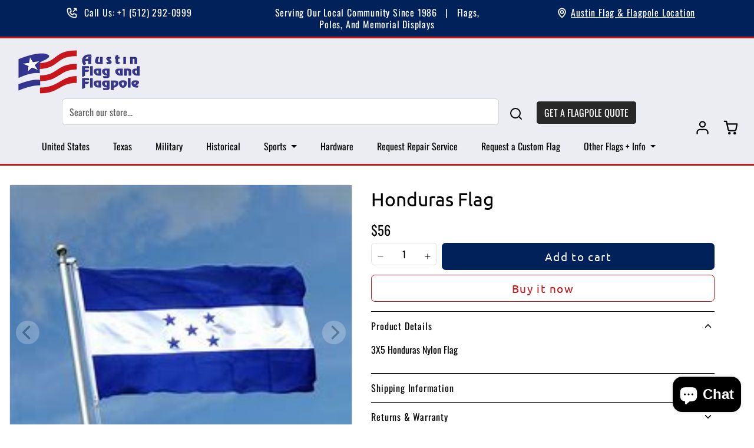

--- FILE ---
content_type: text/html; charset=utf-8
request_url: https://austinflag.com/products/honduras
body_size: 41619
content:
<!doctype html>
<html
  lang="en"
  class=""
>
  <head><!-- phone insertion script begins -->  <script type='text/javascript' src='https://reports.hibu.com/analytics/js/ybDynamicPhoneInsertion.js'></script>  <script>  ybFindPhNums = ['15122920999', '15122920999', '15122920999']; ybReplacePhNums = ['13614364336', '13614368031', '13612106187'];   ybFindPhNumsNoIndx = ['15122920999']; ybReplacePhNumsNoIndx = ['13614364335'];  	document.addEventListener("YextPhoneChangeEvent", yextPhoneChangeEventHandler, false);  	function yextPhoneChangeEventHandler(e) { 		e.preventDefault(); 		ybFun_ReplaceText(); 	}  	if (typeof dmAPI != 'undefined') { 		dmAPI.runOnReady('dpni', function() { 			setTimeout(ybFun_ReplaceText, 500); 		}); 		window.addEventListener('DOMContentLoaded', function() { 			dmAPI.subscribeEvent(dmAPI.EVENTS.SHOW_POPUP,  				function(data) { 					setTimeout(ybFun_ReplaceText, 500); 				}); 		}); 	} else { 		window.onload = function() { 			setTimeout(ybFun_ReplaceText, 500); 		} 	}  </script>  <!-- phone insertion script ends -->
    <meta name="msvalidate.01" content="FD1A8CA390518561B44CA588DF186122" />   
    <!-- load half-staff flags widget without blocking -->
<script defer src="//austinflag.com/cdn/shop/t/67/assets/us-half-staff-flags.js?v=15607184500186214791752405405"></script>
    
    <script type="application/ld+json">
{
  "description": "Austin Flag & Flagpole provides professional flagpole sales, installation, repairs, and accessories for residential and commercial customers throughout Central Texas.",
  "@context": "https://schema.org",
  "@type": "LocalBusiness",
  "name": "Austin Flag & Flagpole",
  "image": "https://cdn.shopify.com/s/files/1/0625/4936/0894/files/LogoRenderSideWays_458ee1f1-7c67-4223-adc6-380cefd2d368.png?v=1733381997", 
  "url": "https://austinflag.com",
  "telephone": "+1-512-837-0019",
  "address": {
    "@type": "PostalAddress",
    "streetAddress": "5214 Burleson Rd #101",
    "addressLocality": "Austin",
    "addressRegion": "TX",
    "postalCode": "78744",
    "addressCountry": "US"
  },
  "founder": {
  "@type": "Person",
  "name": "Dale Laine"
},

  "geo": {
    "@type": "GeoCoordinates",
    "latitude": 30.211044,
    "longitude": -97.7267909
  },
  "openingHours": "Mo-Fr 09:00-16:00",
  "priceRange": "$$",
  "sameAs": [
    "https://www.facebook.com/ATXFLAGS/",
    "https://www.instagram.com/atx_flagnflagpole/"
  ],
  "aggregateRating": {
    "@type": "AggregateRating",
    "ratingValue": "4.8",
    "reviewCount": "80"
  }
}
</script>


    <meta name="google-site-verification" content="5c_ERXrvMGcsZ98eg3GposXg282O4Lcg2KHsnPEuUPY" />
    <link href="//austinflag.com/cdn/shop/t/67/assets/base.css?v=20032027869919546111753975635" rel="stylesheet" type="text/css" media="all" />
    <link href="//austinflag.com/cdn/shop/t/67/assets/custom.css?v=177346430304541651061752405405" rel="stylesheet" type="text/css" media="all" />

    <meta charset="utf-8">
    <meta name="viewport" content="width=device-width,initial-scale=1">
    <meta name="theme-color" content="#002159">
<link rel="stylesheet" href="https://unpkg.com/flickity@2/dist/flickity.min.css">
<script src="https://unpkg.com/flickity@2/dist/flickity.pkgd.min.js" defer></script>
    <link rel="canonical" href="https://austinflag.com/products/honduras">
    <link rel="preconnect" href="https://cdn.shopify.com" crossorigin>
    <link rel="preconnect" href="https://fonts.shopifycdn.com" crossorigin><link rel="icon" type="image/png" href="//austinflag.com/cdn/shop/files/newbeachlogo.png?crop=center&height=32&v=1732131948&width=32"><title>
  
    Honduras Flag
 – Austin Flag &amp; Flagpole
</title>


    
      <meta name="description" content="3X5 Honduras Nylon Flag">
    

    

<meta property="og:site_name" content="Austin Flag &amp; Flagpole">
<meta property="og:url" content="https://austinflag.com/products/honduras">
<meta property="og:title" content="Honduras Flag">
<meta property="og:type" content="product">
<meta property="og:description" content="3X5 Honduras Nylon Flag"><meta property="og:image" content="http://austinflag.com/cdn/shop/products/download_9a674b03-e0e1-4207-984b-bdf69d473586.jpg?v=1666108187">
  <meta property="og:image:secure_url" content="https://austinflag.com/cdn/shop/products/download_9a674b03-e0e1-4207-984b-bdf69d473586.jpg?v=1666108187">
  <meta property="og:image:width" content="218">
  <meta property="og:image:height" content="180"><meta property="og:price:amount" content="56.00">
  <meta property="og:price:currency" content="USD"><meta name="twitter:card" content="summary_large_image">
<meta name="twitter:title" content="Honduras Flag">
<meta name="twitter:description" content="3X5 Honduras Nylon Flag">

    <!-- Bootstrap CSS -->
    <link
      href="https://cdn.jsdelivr.net/npm/bootstrap@5.3.0/dist/css/bootstrap.min.css"
      rel="stylesheet"
      integrity="sha384-9ndCyUaIbzAi2FUVXJi0CjmCapSmO7SnpJef0486qhLnuZ2cdeRhO02iuK6FUUVM"
      crossorigin="anonymous"
    >

    <!-- Swiper CSS (if applicable) -->
    <link href="https://unpkg.com/swiper/swiper-bundle.min.css" rel="stylesheet">

    <link rel="stylesheet" href="https://unpkg.com/swiper/swiper-bundle.min.css">

    <!-- Shopify Header Scripts -->
    <script>window.performance && window.performance.mark && window.performance.mark('shopify.content_for_header.start');</script><meta name="google-site-verification" content="tcny2l_-MDtYsx84W48fvdHar08dhqhuCeQt3NAR08w">
<meta name="facebook-domain-verification" content="k3v6is2hoem5ehernh28cj0fwajxx8">
<meta id="shopify-digital-wallet" name="shopify-digital-wallet" content="/62549360894/digital_wallets/dialog">
<meta name="shopify-checkout-api-token" content="8f80d384a4d01cab8e0e05cdec6e6194">
<meta id="in-context-paypal-metadata" data-shop-id="62549360894" data-venmo-supported="false" data-environment="production" data-locale="en_US" data-paypal-v4="true" data-currency="USD">
<link rel="alternate" type="application/json+oembed" href="https://austinflag.com/products/honduras.oembed">
<script async="async" src="/checkouts/internal/preloads.js?locale=en-US"></script>
<link rel="preconnect" href="https://shop.app" crossorigin="anonymous">
<script async="async" src="https://shop.app/checkouts/internal/preloads.js?locale=en-US&shop_id=62549360894" crossorigin="anonymous"></script>
<script id="apple-pay-shop-capabilities" type="application/json">{"shopId":62549360894,"countryCode":"US","currencyCode":"USD","merchantCapabilities":["supports3DS"],"merchantId":"gid:\/\/shopify\/Shop\/62549360894","merchantName":"Austin Flag \u0026 Flagpole","requiredBillingContactFields":["postalAddress","email"],"requiredShippingContactFields":["postalAddress","email"],"shippingType":"shipping","supportedNetworks":["visa","masterCard","amex","discover","elo","jcb"],"total":{"type":"pending","label":"Austin Flag \u0026 Flagpole","amount":"1.00"},"shopifyPaymentsEnabled":true,"supportsSubscriptions":true}</script>
<script id="shopify-features" type="application/json">{"accessToken":"8f80d384a4d01cab8e0e05cdec6e6194","betas":["rich-media-storefront-analytics"],"domain":"austinflag.com","predictiveSearch":true,"shopId":62549360894,"locale":"en"}</script>
<script>var Shopify = Shopify || {};
Shopify.shop = "austinflag.myshopify.com";
Shopify.locale = "en";
Shopify.currency = {"active":"USD","rate":"1.0"};
Shopify.country = "US";
Shopify.theme = {"name":"CURRENT 7\/13\/2025","id":150553526526,"schema_name":"Powell","schema_version":"3.0","theme_store_id":null,"role":"main"};
Shopify.theme.handle = "null";
Shopify.theme.style = {"id":null,"handle":null};
Shopify.cdnHost = "austinflag.com/cdn";
Shopify.routes = Shopify.routes || {};
Shopify.routes.root = "/";</script>
<script type="module">!function(o){(o.Shopify=o.Shopify||{}).modules=!0}(window);</script>
<script>!function(o){function n(){var o=[];function n(){o.push(Array.prototype.slice.apply(arguments))}return n.q=o,n}var t=o.Shopify=o.Shopify||{};t.loadFeatures=n(),t.autoloadFeatures=n()}(window);</script>
<script>
  window.ShopifyPay = window.ShopifyPay || {};
  window.ShopifyPay.apiHost = "shop.app\/pay";
  window.ShopifyPay.redirectState = null;
</script>
<script id="shop-js-analytics" type="application/json">{"pageType":"product"}</script>
<script defer="defer" async type="module" src="//austinflag.com/cdn/shopifycloud/shop-js/modules/v2/client.init-shop-cart-sync_BT-GjEfc.en.esm.js"></script>
<script defer="defer" async type="module" src="//austinflag.com/cdn/shopifycloud/shop-js/modules/v2/chunk.common_D58fp_Oc.esm.js"></script>
<script defer="defer" async type="module" src="//austinflag.com/cdn/shopifycloud/shop-js/modules/v2/chunk.modal_xMitdFEc.esm.js"></script>
<script type="module">
  await import("//austinflag.com/cdn/shopifycloud/shop-js/modules/v2/client.init-shop-cart-sync_BT-GjEfc.en.esm.js");
await import("//austinflag.com/cdn/shopifycloud/shop-js/modules/v2/chunk.common_D58fp_Oc.esm.js");
await import("//austinflag.com/cdn/shopifycloud/shop-js/modules/v2/chunk.modal_xMitdFEc.esm.js");

  window.Shopify.SignInWithShop?.initShopCartSync?.({"fedCMEnabled":true,"windoidEnabled":true});

</script>
<script defer="defer" async type="module" src="//austinflag.com/cdn/shopifycloud/shop-js/modules/v2/client.payment-terms_Ci9AEqFq.en.esm.js"></script>
<script defer="defer" async type="module" src="//austinflag.com/cdn/shopifycloud/shop-js/modules/v2/chunk.common_D58fp_Oc.esm.js"></script>
<script defer="defer" async type="module" src="//austinflag.com/cdn/shopifycloud/shop-js/modules/v2/chunk.modal_xMitdFEc.esm.js"></script>
<script type="module">
  await import("//austinflag.com/cdn/shopifycloud/shop-js/modules/v2/client.payment-terms_Ci9AEqFq.en.esm.js");
await import("//austinflag.com/cdn/shopifycloud/shop-js/modules/v2/chunk.common_D58fp_Oc.esm.js");
await import("//austinflag.com/cdn/shopifycloud/shop-js/modules/v2/chunk.modal_xMitdFEc.esm.js");

  
</script>
<script>
  window.Shopify = window.Shopify || {};
  if (!window.Shopify.featureAssets) window.Shopify.featureAssets = {};
  window.Shopify.featureAssets['shop-js'] = {"shop-cart-sync":["modules/v2/client.shop-cart-sync_DZOKe7Ll.en.esm.js","modules/v2/chunk.common_D58fp_Oc.esm.js","modules/v2/chunk.modal_xMitdFEc.esm.js"],"init-fed-cm":["modules/v2/client.init-fed-cm_B6oLuCjv.en.esm.js","modules/v2/chunk.common_D58fp_Oc.esm.js","modules/v2/chunk.modal_xMitdFEc.esm.js"],"shop-cash-offers":["modules/v2/client.shop-cash-offers_D2sdYoxE.en.esm.js","modules/v2/chunk.common_D58fp_Oc.esm.js","modules/v2/chunk.modal_xMitdFEc.esm.js"],"shop-login-button":["modules/v2/client.shop-login-button_QeVjl5Y3.en.esm.js","modules/v2/chunk.common_D58fp_Oc.esm.js","modules/v2/chunk.modal_xMitdFEc.esm.js"],"pay-button":["modules/v2/client.pay-button_DXTOsIq6.en.esm.js","modules/v2/chunk.common_D58fp_Oc.esm.js","modules/v2/chunk.modal_xMitdFEc.esm.js"],"shop-button":["modules/v2/client.shop-button_DQZHx9pm.en.esm.js","modules/v2/chunk.common_D58fp_Oc.esm.js","modules/v2/chunk.modal_xMitdFEc.esm.js"],"avatar":["modules/v2/client.avatar_BTnouDA3.en.esm.js"],"init-windoid":["modules/v2/client.init-windoid_CR1B-cfM.en.esm.js","modules/v2/chunk.common_D58fp_Oc.esm.js","modules/v2/chunk.modal_xMitdFEc.esm.js"],"init-shop-for-new-customer-accounts":["modules/v2/client.init-shop-for-new-customer-accounts_C_vY_xzh.en.esm.js","modules/v2/client.shop-login-button_QeVjl5Y3.en.esm.js","modules/v2/chunk.common_D58fp_Oc.esm.js","modules/v2/chunk.modal_xMitdFEc.esm.js"],"init-shop-email-lookup-coordinator":["modules/v2/client.init-shop-email-lookup-coordinator_BI7n9ZSv.en.esm.js","modules/v2/chunk.common_D58fp_Oc.esm.js","modules/v2/chunk.modal_xMitdFEc.esm.js"],"init-shop-cart-sync":["modules/v2/client.init-shop-cart-sync_BT-GjEfc.en.esm.js","modules/v2/chunk.common_D58fp_Oc.esm.js","modules/v2/chunk.modal_xMitdFEc.esm.js"],"shop-toast-manager":["modules/v2/client.shop-toast-manager_DiYdP3xc.en.esm.js","modules/v2/chunk.common_D58fp_Oc.esm.js","modules/v2/chunk.modal_xMitdFEc.esm.js"],"init-customer-accounts":["modules/v2/client.init-customer-accounts_D9ZNqS-Q.en.esm.js","modules/v2/client.shop-login-button_QeVjl5Y3.en.esm.js","modules/v2/chunk.common_D58fp_Oc.esm.js","modules/v2/chunk.modal_xMitdFEc.esm.js"],"init-customer-accounts-sign-up":["modules/v2/client.init-customer-accounts-sign-up_iGw4briv.en.esm.js","modules/v2/client.shop-login-button_QeVjl5Y3.en.esm.js","modules/v2/chunk.common_D58fp_Oc.esm.js","modules/v2/chunk.modal_xMitdFEc.esm.js"],"shop-follow-button":["modules/v2/client.shop-follow-button_CqMgW2wH.en.esm.js","modules/v2/chunk.common_D58fp_Oc.esm.js","modules/v2/chunk.modal_xMitdFEc.esm.js"],"checkout-modal":["modules/v2/client.checkout-modal_xHeaAweL.en.esm.js","modules/v2/chunk.common_D58fp_Oc.esm.js","modules/v2/chunk.modal_xMitdFEc.esm.js"],"shop-login":["modules/v2/client.shop-login_D91U-Q7h.en.esm.js","modules/v2/chunk.common_D58fp_Oc.esm.js","modules/v2/chunk.modal_xMitdFEc.esm.js"],"lead-capture":["modules/v2/client.lead-capture_BJmE1dJe.en.esm.js","modules/v2/chunk.common_D58fp_Oc.esm.js","modules/v2/chunk.modal_xMitdFEc.esm.js"],"payment-terms":["modules/v2/client.payment-terms_Ci9AEqFq.en.esm.js","modules/v2/chunk.common_D58fp_Oc.esm.js","modules/v2/chunk.modal_xMitdFEc.esm.js"]};
</script>
<script>(function() {
  var isLoaded = false;
  function asyncLoad() {
    if (isLoaded) return;
    isLoaded = true;
    var urls = ["https:\/\/chimpstatic.com\/mcjs-connected\/js\/users\/48d3f8a5ad9d281aa3e2e06dc\/56fb81702e713c17cd940d2e2.js?shop=austinflag.myshopify.com","https:\/\/cdn.shopify.com\/s\/files\/1\/0625\/4936\/0894\/t\/8\/assets\/pop_62549360894.js?v=1731093651\u0026shop=austinflag.myshopify.com","https:\/\/sticky.good-apps.co\/storage\/js\/sticky_add_to_cart-austinflag.myshopify.com.js?ver=25\u0026shop=austinflag.myshopify.com"];
    for (var i = 0; i < urls.length; i++) {
      var s = document.createElement('script');
      s.type = 'text/javascript';
      s.async = true;
      s.src = urls[i];
      var x = document.getElementsByTagName('script')[0];
      x.parentNode.insertBefore(s, x);
    }
  };
  if(window.attachEvent) {
    window.attachEvent('onload', asyncLoad);
  } else {
    window.addEventListener('load', asyncLoad, false);
  }
})();</script>
<script id="__st">var __st={"a":62549360894,"offset":-21600,"reqid":"db1c0aa4-455a-4c93-b2b1-4d199113b416-1769230690","pageurl":"austinflag.com\/products\/honduras","u":"3fe92400f904","p":"product","rtyp":"product","rid":7904627228926};</script>
<script>window.ShopifyPaypalV4VisibilityTracking = true;</script>
<script id="captcha-bootstrap">!function(){'use strict';const t='contact',e='account',n='new_comment',o=[[t,t],['blogs',n],['comments',n],[t,'customer']],c=[[e,'customer_login'],[e,'guest_login'],[e,'recover_customer_password'],[e,'create_customer']],r=t=>t.map((([t,e])=>`form[action*='/${t}']:not([data-nocaptcha='true']) input[name='form_type'][value='${e}']`)).join(','),a=t=>()=>t?[...document.querySelectorAll(t)].map((t=>t.form)):[];function s(){const t=[...o],e=r(t);return a(e)}const i='password',u='form_key',d=['recaptcha-v3-token','g-recaptcha-response','h-captcha-response',i],f=()=>{try{return window.sessionStorage}catch{return}},m='__shopify_v',_=t=>t.elements[u];function p(t,e,n=!1){try{const o=window.sessionStorage,c=JSON.parse(o.getItem(e)),{data:r}=function(t){const{data:e,action:n}=t;return t[m]||n?{data:e,action:n}:{data:t,action:n}}(c);for(const[e,n]of Object.entries(r))t.elements[e]&&(t.elements[e].value=n);n&&o.removeItem(e)}catch(o){console.error('form repopulation failed',{error:o})}}const l='form_type',E='cptcha';function T(t){t.dataset[E]=!0}const w=window,h=w.document,L='Shopify',v='ce_forms',y='captcha';let A=!1;((t,e)=>{const n=(g='f06e6c50-85a8-45c8-87d0-21a2b65856fe',I='https://cdn.shopify.com/shopifycloud/storefront-forms-hcaptcha/ce_storefront_forms_captcha_hcaptcha.v1.5.2.iife.js',D={infoText:'Protected by hCaptcha',privacyText:'Privacy',termsText:'Terms'},(t,e,n)=>{const o=w[L][v],c=o.bindForm;if(c)return c(t,g,e,D).then(n);var r;o.q.push([[t,g,e,D],n]),r=I,A||(h.body.append(Object.assign(h.createElement('script'),{id:'captcha-provider',async:!0,src:r})),A=!0)});var g,I,D;w[L]=w[L]||{},w[L][v]=w[L][v]||{},w[L][v].q=[],w[L][y]=w[L][y]||{},w[L][y].protect=function(t,e){n(t,void 0,e),T(t)},Object.freeze(w[L][y]),function(t,e,n,w,h,L){const[v,y,A,g]=function(t,e,n){const i=e?o:[],u=t?c:[],d=[...i,...u],f=r(d),m=r(i),_=r(d.filter((([t,e])=>n.includes(e))));return[a(f),a(m),a(_),s()]}(w,h,L),I=t=>{const e=t.target;return e instanceof HTMLFormElement?e:e&&e.form},D=t=>v().includes(t);t.addEventListener('submit',(t=>{const e=I(t);if(!e)return;const n=D(e)&&!e.dataset.hcaptchaBound&&!e.dataset.recaptchaBound,o=_(e),c=g().includes(e)&&(!o||!o.value);(n||c)&&t.preventDefault(),c&&!n&&(function(t){try{if(!f())return;!function(t){const e=f();if(!e)return;const n=_(t);if(!n)return;const o=n.value;o&&e.removeItem(o)}(t);const e=Array.from(Array(32),(()=>Math.random().toString(36)[2])).join('');!function(t,e){_(t)||t.append(Object.assign(document.createElement('input'),{type:'hidden',name:u})),t.elements[u].value=e}(t,e),function(t,e){const n=f();if(!n)return;const o=[...t.querySelectorAll(`input[type='${i}']`)].map((({name:t})=>t)),c=[...d,...o],r={};for(const[a,s]of new FormData(t).entries())c.includes(a)||(r[a]=s);n.setItem(e,JSON.stringify({[m]:1,action:t.action,data:r}))}(t,e)}catch(e){console.error('failed to persist form',e)}}(e),e.submit())}));const S=(t,e)=>{t&&!t.dataset[E]&&(n(t,e.some((e=>e===t))),T(t))};for(const o of['focusin','change'])t.addEventListener(o,(t=>{const e=I(t);D(e)&&S(e,y())}));const B=e.get('form_key'),M=e.get(l),P=B&&M;t.addEventListener('DOMContentLoaded',(()=>{const t=y();if(P)for(const e of t)e.elements[l].value===M&&p(e,B);[...new Set([...A(),...v().filter((t=>'true'===t.dataset.shopifyCaptcha))])].forEach((e=>S(e,t)))}))}(h,new URLSearchParams(w.location.search),n,t,e,['guest_login'])})(!0,!0)}();</script>
<script integrity="sha256-4kQ18oKyAcykRKYeNunJcIwy7WH5gtpwJnB7kiuLZ1E=" data-source-attribution="shopify.loadfeatures" defer="defer" src="//austinflag.com/cdn/shopifycloud/storefront/assets/storefront/load_feature-a0a9edcb.js" crossorigin="anonymous"></script>
<script crossorigin="anonymous" defer="defer" src="//austinflag.com/cdn/shopifycloud/storefront/assets/shopify_pay/storefront-65b4c6d7.js?v=20250812"></script>
<script data-source-attribution="shopify.dynamic_checkout.dynamic.init">var Shopify=Shopify||{};Shopify.PaymentButton=Shopify.PaymentButton||{isStorefrontPortableWallets:!0,init:function(){window.Shopify.PaymentButton.init=function(){};var t=document.createElement("script");t.src="https://austinflag.com/cdn/shopifycloud/portable-wallets/latest/portable-wallets.en.js",t.type="module",document.head.appendChild(t)}};
</script>
<script data-source-attribution="shopify.dynamic_checkout.buyer_consent">
  function portableWalletsHideBuyerConsent(e){var t=document.getElementById("shopify-buyer-consent"),n=document.getElementById("shopify-subscription-policy-button");t&&n&&(t.classList.add("hidden"),t.setAttribute("aria-hidden","true"),n.removeEventListener("click",e))}function portableWalletsShowBuyerConsent(e){var t=document.getElementById("shopify-buyer-consent"),n=document.getElementById("shopify-subscription-policy-button");t&&n&&(t.classList.remove("hidden"),t.removeAttribute("aria-hidden"),n.addEventListener("click",e))}window.Shopify?.PaymentButton&&(window.Shopify.PaymentButton.hideBuyerConsent=portableWalletsHideBuyerConsent,window.Shopify.PaymentButton.showBuyerConsent=portableWalletsShowBuyerConsent);
</script>
<script data-source-attribution="shopify.dynamic_checkout.cart.bootstrap">document.addEventListener("DOMContentLoaded",(function(){function t(){return document.querySelector("shopify-accelerated-checkout-cart, shopify-accelerated-checkout")}if(t())Shopify.PaymentButton.init();else{new MutationObserver((function(e,n){t()&&(Shopify.PaymentButton.init(),n.disconnect())})).observe(document.body,{childList:!0,subtree:!0})}}));
</script>
<link id="shopify-accelerated-checkout-styles" rel="stylesheet" media="screen" href="https://austinflag.com/cdn/shopifycloud/portable-wallets/latest/accelerated-checkout-backwards-compat.css" crossorigin="anonymous">
<style id="shopify-accelerated-checkout-cart">
        #shopify-buyer-consent {
  margin-top: 1em;
  display: inline-block;
  width: 100%;
}

#shopify-buyer-consent.hidden {
  display: none;
}

#shopify-subscription-policy-button {
  background: none;
  border: none;
  padding: 0;
  text-decoration: underline;
  font-size: inherit;
  cursor: pointer;
}

#shopify-subscription-policy-button::before {
  box-shadow: none;
}

      </style>

<script>window.performance && window.performance.mark && window.performance.mark('shopify.content_for_header.end');</script>

    
<script>
  Shopify.moneyFormat = '${{amount}}'
  Shopify.routes = Shopify.routes || {}
  Shopify.routes.cart_add_url = '/cart/add'
  Shopify.routes.cart_change_url = '/cart/change'
  Shopify.routes.cart_update_url = '/cart/update'
  Shopify.routes.cart_url = '/cart'
  Shopify.routes.predictive_search_url = '/search/suggest'
  theme = {
    locales: {
      accessibility: {
        remove: 'Remove',
      },
      times: {
        ago: 'ago',
        moments: 'moments',
        second: 'second',
        seconds: 'seconds',
        minute: 'minute',
        minutes: 'minutes',
        hour: 'hour',
        hours: 'hours',
        day: 'day',
        days: 'days',
        expired: 'Offer has expired!',
      },
      product: {
        add_to_cart: 'Add to cart',
        buy_it_now: 'Buy it now',
        save: 'Save',
        sold_out: 'Sold out',
        unavilable: 'Translation missing: en.product.unavilable',
        quantity: 'Quantity',
        unavailable: 'Unavailable',
        product_options: 'Product options',
        choose_options: 'Choose options',
        quick_view: 'Quick view',
        regular_price:'Regular price',
        sale_price: 'Sale price',
      },
      wishlist: {
        add: 'Add to wishlist',
        remove: 'Remove from wishlist',
      }
    }
  }
</script>


<link href="//austinflag.com/cdn/shop/t/67/assets/vendor-bootstrap.min.css?v=56767154473922538601752405405" rel="stylesheet">
<script src="//austinflag.com/cdn/shop/t/67/assets/vendor-bootstrap.bundle.min.js?v=178325372708634656991752405405" defer></script>
<link href="//austinflag.com/cdn/shop/t/67/assets/vendor-swiper.bundle.min.css?v=98310164404326235131752405405" rel="stylesheet">
<script src="//austinflag.com/cdn/shop/t/67/assets/vendor-swiper.bundle.min.js?v=65658123342425037321752405405" defer></script>


<link href="//austinflag.com/cdn/shop/t/67/assets/variables.css?v=129025064838465284851767040013" rel="stylesheet">
<link href="//austinflag.com/cdn/shop/t/67/assets/base.css?v=20032027869919546111753975635" rel="stylesheet">
<link href="//austinflag.com/cdn/shop/t/67/assets/sections.css?v=37329851305083924821752405405" rel="stylesheet">
<link href="//austinflag.com/cdn/shop/t/67/assets/cart.css?v=142470616333135797691752405405" rel="stylesheet">
<link href="//austinflag.com/cdn/shop/t/67/assets/collection.css?v=81825651672501450111752405405" rel="stylesheet">
<link href="//austinflag.com/cdn/shop/t/67/assets/product.css?v=59062962328340843971752405405" rel="stylesheet">


<script src="//austinflag.com/cdn/shop/t/67/assets/base.js?v=89305796291065790781752405405" defer></script>
<script src="//austinflag.com/cdn/shop/t/67/assets/sections.js?v=36385872109446750961752405405" defer></script>
<script src="//austinflag.com/cdn/shop/t/67/assets/cart.js?v=88348223324384019941752405405" defer></script>
<script src="//austinflag.com/cdn/shop/t/67/assets/collection.js?v=115359798068763962671752405405" defer></script>
<script src="//austinflag.com/cdn/shop/t/67/assets/product.js?v=21315869838591416751752405405" defer></script>
<script src="//austinflag.com/cdn/shop/t/67/assets/search.js?v=164499508210582518051752405405" defer></script>


<link href="//austinflag.com/cdn/shop/t/67/assets/custom.css?v=177346430304541651061752405405" rel="stylesheet">
<script src="//austinflag.com/cdn/shop/t/67/assets/custom.js?v=77941977650535879561752405405" defer></script>

<script>
  function toggleFilters() {
    var filterOptions = document.getElementById('filter-options');
    if (filterOptions.style.display === 'none' || filterOptions.style.display === '') {
      filterOptions.style.display = 'block';
    } else {
      filterOptions.style.display = 'none';
    }
  }
</script>

  <script type="text/javascript">
  window.Pop = window.Pop || {};
  window.Pop.common = window.Pop.common || {};
  window.Pop.common.shop = {
    permanent_domain: 'austinflag.myshopify.com',
    currency: "USD",
    money_format: "${{amount}}",
    id: 62549360894
  };
  

  window.Pop.common.template = 'product';
  window.Pop.common.cart = {};
  window.Pop.common.vapid_public_key = "BJuXCmrtTK335SuczdNVYrGVtP_WXn4jImChm49st7K7z7e8gxSZUKk4DhUpk8j2Xpiw5G4-ylNbMKLlKkUEU98=";
  window.Pop.global_config = {"asset_urls":{"loy":{},"rev":{},"pu":{"init_js":null},"widgets":{"init_js":"https:\/\/cdn.shopify.com\/s\/files\/1\/0194\/1736\/6592\/t\/1\/assets\/ba_widget_init.js?v=1743185715","modal_js":"https:\/\/cdn.shopify.com\/s\/files\/1\/0194\/1736\/6592\/t\/1\/assets\/ba_widget_modal.js?v=1728041538","modal_css":"https:\/\/cdn.shopify.com\/s\/files\/1\/0194\/1736\/6592\/t\/1\/assets\/ba_widget_modal.css?v=1654723622"},"forms":{},"global":{"helper_js":"https:\/\/cdn.shopify.com\/s\/files\/1\/0194\/1736\/6592\/t\/1\/assets\/ba_pop_tracking.js?v=1704919189"}},"proxy_paths":{"pop":"\/apps\/ba-pop","app_metrics":"\/apps\/ba-pop\/app_metrics","push_subscription":"\/apps\/ba-pop\/push"},"aat":["pop"],"pv":false,"sts":false,"bam":false,"batc":false,"base_money_format":"${{amount}}","loy_js_api_enabled":false,"shop":{"id":62549360894,"name":"Austin Flag \u0026 Flagpole","domain":"austinflag.com"}};
  window.Pop.widgets_config = {"id":195813,"active":false,"frequency_limit_amount":1,"frequency_limit_time_unit":"days","background_image":{"position":"background","widget_background_preview_url":"https:\/\/activestorage-public.s3.us-west-2.amazonaws.com\/etr5xe65eztit8pargpb831fmp3w"},"initial_state":{"body":"Claim via Email Sign-Up Now!","title":"Sign Up And Get %50 OFF Texas State University Flags","cta_text":"Claim Discount","show_email":"true","action_text":"Saving...","footer_text":"Signing up to receive via email.","dismiss_text":"No thanks","email_placeholder":"Email Address","phone_placeholder":"Phone Number"},"success_state":{"body":"‎ CODE BELOW:","title":"You're All Set!","cta_text":"Continue shopping","cta_action":"dismiss","redirect_url":"https:\/\/austinflag.com\/","open_url_new_tab":"false"},"closed_state":{"action":"close_widget","font_size":"20","action_text":"GET 10% OFF","display_offset":"300","display_position":"left"},"error_state":{"submit_error":"Sorry, please try again later","invalid_email":"Please enter valid email address!","error_subscribing":"Error subscribing, try again later","already_registered":"You have already registered","invalid_phone_number":"Please enter valid phone number!"},"trigger":{"action":"on_timer","delay_in_seconds":"0"},"colors":{"link_color":"#4FC3F7","sticky_bar_bg":"#C62828","cta_font_color":"#ffffff","body_font_color":"#000","sticky_bar_text":"#fff","background_color":"#cccccc","error_text_color":"#ff2626","title_font_color":"#000000","footer_font_color":"#bbb","dismiss_font_color":"#bbb","cta_background_color":"#000","sticky_coupon_bar_bg":"#286ef8","error_text_background":"","sticky_coupon_bar_text":"#fff"},"sticky_coupon_bar":{"enabled":"false","message":"Don't forget to use your code"},"display_style":{"font":"Trebuchet MS","size":"regular","align":"center"},"dismissable":true,"has_background":true,"opt_in_channels":["email"],"rules":[],"widget_css":".powered_by_rivo{\n  display: block;\n}\n.ba_widget_main_design {\n  background: #cccccc;\n}\n.ba_widget_content{text-align: center}\n.ba_widget_parent{\n  font-family: Trebuchet MS;\n}\n.ba_widget_parent.background{\n  background-image: url(\"https:\/\/d15d3imw3mjndz.cloudfront.net\/etr5xe65eztit8pargpb831fmp3w\");\n}\n.ba_widget_left_content{\n}\n.ba_widget_right_content{\n}\n#ba_widget_cta_button:disabled{\n  background: #000cc;\n}\n#ba_widget_cta_button{\n  background: #000;\n  color: #ffffff;\n}\n#ba_widget_cta_button:after {\n  background: #000e0;\n}\n.ba_initial_state_title, .ba_success_state_title{\n  color: #000000;\n}\n.ba_initial_state_body, .ba_success_state_body{\n  color: #000;\n}\n.ba_initial_state_dismiss_text{\n  color: #bbb;\n}\n.ba_initial_state_footer_text, .ba_initial_state_sms_agreement{\n  color: #bbb;\n}\n.ba_widget_error{\n  color: #ff2626;\n  background: ;\n}\n.ba_link_color{\n  color: #4FC3F7;\n}\n","custom_css":null,"logo":null};
</script>


<script type="text/javascript">
  

  (function() {
    //Global snippet for Email Popups
    //this is updated automatically - do not edit manually.
    document.addEventListener('DOMContentLoaded', function() {
      function loadScript(src, defer, done) {
        var js = document.createElement('script');
        js.src = src;
        js.defer = defer;
        js.onload = function(){done();};
        js.onerror = function(){
          done(new Error('Failed to load script ' + src));
        };
        document.head.appendChild(js);
      }

      function browserSupportsAllFeatures() {
        return window.Promise && window.fetch && window.Symbol;
      }

      if (browserSupportsAllFeatures()) {
        main();
      } else {
        loadScript('https://cdnjs.cloudflare.com/polyfill/v3/polyfill.min.js?features=Promise,fetch', true, main);
      }

      function loadAppScripts(){
        const popAppEmbedEnabled = document.getElementById("pop-app-embed-init");

        if (window.Pop.global_config.aat.includes("pop") && !popAppEmbedEnabled){
          loadScript(window.Pop.global_config.asset_urls.widgets.init_js, true, function(){});
        }
      }

      function main(err) {
        loadScript(window.Pop.global_config.asset_urls.global.helper_js, false, loadAppScripts);
      }
    });
  })();
</script>


  
  
  
  <!-- BEGIN app block: shopify://apps/hulk-form-builder/blocks/app-embed/b6b8dd14-356b-4725-a4ed-77232212b3c3 --><!-- BEGIN app snippet: hulkapps-formbuilder-theme-ext --><script type="text/javascript">
  
  if (typeof window.formbuilder_customer != "object") {
        window.formbuilder_customer = {}
  }

  window.hulkFormBuilder = {
    form_data: {"form_71lD14Kr5GU0i_jlDlIJvg":{"uuid":"71lD14Kr5GU0i_jlDlIJvg","form_name":"Service Call ","form_data":{"div_back_gradient_1":"#fff","div_back_gradient_2":"#eff7dc","back_color":"#fff","form_title":"\u003ch1 style=\"text-align: center;\"\u003eRequest a Free Quote on Servicing your Pole!\u003c\/h1\u003e\n","form_submit":"Submit","after_submit":"hideAndmessage","after_submit_msg":"","captcha_enable":"no","label_style":"blockLabels","input_border_radius":"2","back_type":"image","input_back_color":"#fff","input_back_color_hover":"#fff","back_shadow":"softDarkShadow","label_font_clr":"#333333","input_font_clr":"#333333","button_align":"fullBtn","button_clr":"#fefcfc","button_back_clr":"#000e54","button_border_radius":"2","form_width":"100%","form_border_size":"2","form_border_clr":"#838383","form_border_radius":"2","label_font_size":"20","input_font_size":"16","button_font_size":"16","form_padding":"35","input_border_color":"#ccc","input_border_color_hover":"#ccc","btn_border_clr":"#0a0a0a","btn_border_size":"3","form_name":"Service Call ","":"marlena@austinflag.com","form_access_message":"\u003cp\u003ePlease login to access the form\u003cbr\u003eDo not have an account? Create account\u003c\/p\u003e","form_description":"","form_banner_alignment":"center","image_url":"https:\/\/form-builder-by-hulkapps.s3.amazonaws.com\/uploads\/austinflag.myshopify.com\/backend_image\/white-simple-textured-design-background_53876-106174.jpg","banner_img_height":"250","form_banner":"https:\/\/form-builder-by-hulkapps.s3.amazonaws.com\/uploads\/austinflag.myshopify.com\/backend_image\/LogoRender.png","formElements":[{"type":"text","position":0,"label":"First Name","customClass":"","halfwidth":"yes","Conditions":{},"required":"yes","page_number":1},{"type":"text","position":1,"label":"Last Name","halfwidth":"yes","Conditions":{},"required":"yes","page_number":1},{"Conditions":{},"type":"phone","position":2,"label":"Phone","required":"yes","page_number":1},{"type":"email","position":3,"label":"Email","required":"yes","email_confirm":"yes","Conditions":{},"page_number":1},{"Conditions":{},"type":"text","position":4,"label":"Service Address ","halfwidth":"no","required":"yes","page_number":1},{"Conditions":{},"type":"text","position":5,"label":"City ","required":"yes","page_number":1,"halfwidth":"yes"},{"Conditions":{},"type":"text","position":6,"label":"Zip Code","required":"yes","page_number":1,"halfwidth":"yes"},{"Conditions":{},"type":"text","position":7,"label":"Business Name (if applicable)","page_number":1,"required":"no"},{"Conditions":{},"type":"select","position":8,"label":"How tall is your pole?","values":"20\n25\n30\n35\n40\n50\n60\n65ft or higher\nNo idea on height, will send pictures","elementCost":{},"required":"yes","page_number":1,"halfwidth":"no"},{"Conditions":{},"type":"radio","position":9,"label":"What type of pole do you have?","values":"Internal Pole w\/ door using a winch to raise and lower\nExternal w. halyard (rope) tying it to a cleat on outside of the pole\nCam Cleat internal pole w\/ cam cleat to secure rope inside of the pole","elementCost":{},"required":"no","page_number":1},{"Conditions":{},"type":"multipleCheckbox","position":10,"label":"Tell us about what is going on with your pole:","values":"Re-String (my rope came off the pulley)\nRe-Cable (my cable came off the pulley)\nSnap hooks need replacement\nHarness (for cable poles only, the harness is the piece of cable that extends from the bottom of the flag to the top and carries the weight of the hardware)\nRetainer Ring (Pearl Necklace) needs replacement\nWinch Repair (hard to operate or inoperable internal winch or bird-nesting of cable)\nKey replacement or Re-Key\nBall Replacement (ball is faded, dented from hail, fell off etc.)\nSolar Light Addition (Would like to add a solar light at top of pole)\nTruck (Pulley) Replacement (Truck pulley needs inspection and\/or replacement)\nPole is leaning and needs re-level\nUNSURE of what is going on, will send pictures!","elementCost":{},"page_number":1,"align":"vertical"},{"Conditions":{},"type":"textarea","position":11,"label":"Added Context on repairs needed","limitCharacters":"1000","page_number":1,"required":"no","infoMessage":"(Type Here)"},{"Conditions":{},"type":"image","position":12,"label":"Upload images of your pole (one showing entire pole, one close up of the issue occurring)","imageMultiple":"yes","enable_drag_and_drop":"yes","page_number":1}]},"is_spam_form":false,"shop_uuid":"_Xs9QQqbtnrC_md59lTusw","shop_timezone":"America\/Chicago","shop_id":68256,"shop_is_after_submit_enabled":true,"shop_shopify_plan":"unlimited","shop_shopify_domain":"austinflag.myshopify.com","shop_remove_watermark":false,"shop_created_at":"2022-07-13T10:39:50.489-05:00"},"form_e3BpgQoWPoo7PyzltQSe5Q":{"uuid":"e3BpgQoWPoo7PyzltQSe5Q","form_name":"Military Giveaway","form_data":{"div_back_gradient_1":"#fff","div_back_gradient_2":"#fff","back_color":"#fff","form_title":"\u003ch1 style=\"text-align: center;\"\u003eMilitary Pride Giveaway\u003c\/h1\u003e\n","form_submit":"Submit","after_submit":"hideAndmessage","after_submit_msg":"","captcha_enable":"no","label_style":"blockLabels","input_border_radius":"2","back_type":"image","input_back_color":"#fff","input_back_color_hover":"#fff","back_shadow":"none","label_font_clr":"#333333","input_font_clr":"#333333","button_align":"fullBtn","button_clr":"#fff","button_back_clr":"#333333","button_border_radius":"2","form_width":"100%","form_border_size":"7","form_border_clr":"#4b5320","form_border_radius":"7","label_font_size":"14","input_font_size":"12","button_font_size":"16","form_padding":"40","input_border_color":"#ccc","input_border_color_hover":"#ccc","btn_border_clr":"#333333","btn_border_size":"1","form_name":"Military Giveaway","":"","form_emails":"","admin_email_subject":"New form submission received.","admin_email_message":"Hi [first-name of store owner],\u003cbr\u003eSomeone just submitted a response to your form.\u003cbr\u003ePlease find the details below:","form_access_message":"\u003cp\u003ePlease login to access the form\u003cbr\u003eDo not have an account? Create account\u003c\/p\u003e","banner_img_height":"250","form_banner_alignment":"center","form_description":"\u003ch4 style=\"text-align: center;\"\u003e\u003cspan style=\"color:#7f8c8d;\"\u003eEnter to Win a 3x5 Flag + 2 Military Stickers of Your Choice\u003c\/span\u003e\u003c\/h4\u003e\n","form_banner":"https:\/\/form-builder-by-hulkapps.s3.amazonaws.com\/uploads\/austinflag.myshopify.com\/backend_image\/Untitled_design__6_.png","image_url":"https:\/\/form-builder-by-hulkapps.s3.amazonaws.com\/uploads\/austinflag.myshopify.com\/backend_image\/ChatGPT_Image_Jun_18__2025__10_00_36_AM.png","formElements":[{"type":"text","position":0,"label":"First Name","customClass":"","halfwidth":"yes","Conditions":{},"page_number":1},{"type":"text","position":1,"label":"Last Name","halfwidth":"yes","Conditions":{},"page_number":1},{"type":"email","position":2,"label":"Email","required":"yes","email_confirm":"yes","Conditions":{},"page_number":1},{"Conditions":{},"type":"select","position":3,"label":"Branch of Service","values":"Army\nNavy\nAir Force\nMarine Corps\nCoast Guard\nNation Guard\nSpace Force\nOther","elementCost":{},"other_value":"yes","other_value_label":"Other","required":"yes","page_number":1},{"Conditions":{"SelectedElemenet":"Branch of Service","SelectedElemenetCount":3},"type":"text","position":4,"label":"Military Base or Unit","page_number":1},{"type":"textarea","position":5,"label":"Share a Favorite Memory or Why You’re Proud to Serve","required":"yes","Conditions":{},"page_number":1}]},"is_spam_form":false,"shop_uuid":"_Xs9QQqbtnrC_md59lTusw","shop_timezone":"America\/Chicago","shop_id":68256,"shop_is_after_submit_enabled":true,"shop_shopify_plan":"unlimited","shop_shopify_domain":"austinflag.myshopify.com","shop_remove_watermark":false,"shop_created_at":"2022-07-13T10:39:50.489-05:00"},"form_OheilfVOLJ2WkvhOjW0PVg":{"uuid":"OheilfVOLJ2WkvhOjW0PVg","form_name":"!!!OLD!!! Flagpole Installation Quote","form_data":{"div_back_gradient_1":"#f0f5f0","div_back_gradient_2":"#e5ebf7","back_color":"#f7f0f0","form_title":"\u003ch3\u003eFlagpole Installation\u003c\/h3\u003e\n","form_submit":"Submit","after_submit":"hideAndmessage","after_submit_msg":"\u003cp\u003eThank you! We will be in touch very soon.\u0026nbsp;\u003c\/p\u003e\n","captcha_enable":"yes","label_style":"inlineLabels","input_border_radius":"2","back_type":"transparent","input_back_color":"#fff","input_back_color_hover":"#fff","back_shadow":"softDarkShadow","label_font_clr":"#333333","input_font_clr":"#333333","button_align":"fullBtn","button_clr":"#fff","button_back_clr":"#230606","button_border_radius":"2","form_width":"600px","form_border_size":"2","form_border_clr":"#0e0e0e","form_border_radius":"1","label_font_size":"14","input_font_size":"12","button_font_size":"16","form_padding":"35","input_border_color":"#ccc","input_border_color_hover":"#ccc","btn_border_clr":"#333333","btn_border_size":"1","form_name":"!!!OLD!!! Flagpole Installation Quote","":"dale@austinflag.com","form_emails":"dale@austinflag.com","admin_email_subject":"New form submission received.","admin_email_message":"Hi [first-name of store owner],\u003cbr\u003eSomeone just submitted a response to your form.\u003cbr\u003ePlease find the details below:","notification_email_send":true,"formElements":[{"type":"text","position":0,"label":"First Name","customClass":"","halfwidth":"yes","Conditions":{},"page_number":1},{"type":"text","position":1,"label":"Last Name","halfwidth":"yes","Conditions":{},"page_number":1},{"Conditions":{},"type":"text","position":2,"label":"Installation Address","required":"yes","page_number":1},{"Conditions":{},"type":"text","position":3,"label":"City ","required":"yes","page_number":1},{"Conditions":{},"type":"text","position":4,"label":"Zip Code","required":"yes","page_number":1},{"Conditions":{},"type":"phone","position":5,"label":"Phone Number","required":"yes","page_number":1},{"type":"email","position":6,"label":"Email","required":"yes","email_confirm":"yes","Conditions":{},"page_number":1},{"type":"select","position":7,"label":"Style","values":"External\nInternal Cam Cleat \nInternal Winch\n","Conditions":{},"elementCost":{},"required":"yes","halfwidth":"yes","page_number":1},{"Conditions":{},"type":"select","position":8,"label":"Size","halfwidth":"yes","required":"yes","values":"20\n25\n30\n35\n40\n50\n60\n70\n80\n100\nLarger","elementCost":{},"page_number":1},{"Conditions":{},"type":"number","position":9,"label":"How many poles do you need?","required":"yes","page_number":1},{"Conditions":{},"type":"select","position":10,"label":"Wall Thickness","required":"yes","values":".125\n.156\n.188","elementCost":{},"halfwidth":"yes","page_number":1},{"Conditions":{},"type":"multipleCheckbox","position":11,"label":"Will you need flags?","halfwidth":"yes","values":"Yes\nNo\nUS\nTX\nBOTH","elementCost":{},"required":"yes","page_number":1}]},"is_spam_form":false,"shop_uuid":"_Xs9QQqbtnrC_md59lTusw","shop_timezone":"America\/Chicago","shop_id":68256,"shop_is_after_submit_enabled":true,"shop_shopify_plan":"unlimited","shop_shopify_domain":"austinflag.myshopify.com","shop_remove_watermark":false,"shop_created_at":"2022-07-13T10:39:50.489-05:00"},"form_PRu2gJ0gA6pIXTVCWZ2vZw":{"uuid":"PRu2gJ0gA6pIXTVCWZ2vZw","form_name":"Flagpole Quote New","form_data":{"div_back_gradient_1":"#fff","div_back_gradient_2":"#fff","back_color":"#fff","form_title":"\u003ch1 style=\"text-align: center;\"\u003e\u003cbig\u003e\u003cstrong\u003eRequest a Flagpole Quote\u003c\/strong\u003e\u003c\/big\u003e\u003c\/h1\u003e\n","form_submit":"Submit","after_submit":"hideAndmessage","after_submit_msg":"\u003cp style=\"text-align: center;\"\u003eThank you for submitting your quote! We\u0026rsquo;ll review it and get back to you shortly. If you have any extra info or questions, contact here:\u0026nbsp;\u003c\/p\u003e\n\n\u003cp style=\"text-align: center;\"\u003eCall us: +1 (512) 292-0999\u003c\/p\u003e\n\n\u003ch4 style=\"text-align: center;\"\u003eFlagpole services, installations, vendor\/supplier matters:\u003c\/h4\u003e\n\n\u003ch4 style=\"text-align: center;\"\u003e\u003cstrong\u003evanessa@austinflag.com\u003c\/strong\u003e\u003c\/h4\u003e\n\n\u003ch4 style=\"text-align: center;\"\u003eFlagpole sales and custom quotes:\u003c\/h4\u003e\n\n\u003ch4 style=\"text-align: center;\"\u003e\u003cstrong\u003ecathyp@austinflag.com\u003c\/strong\u003e\u003c\/h4\u003e\n\n\u003ch4 style=\"text-align: center;\"\u003eFlagpole pricing, installation bids, contractor-related questions:\u003c\/h4\u003e\n\n\u003ch4 style=\"text-align: center;\"\u003e\u003cstrong\u003ejessie@austinflag.com\u003c\/strong\u003e\u003c\/h4\u003e\n","captcha_enable":"no","label_style":"blockLabels","input_border_radius":"2","back_type":"image","input_back_color":"#fff","input_back_color_hover":"#fff","back_shadow":"none","label_font_clr":"#333333","input_font_clr":"#333333","button_align":"fullBtn","button_clr":"#fff","button_back_clr":"#333333","button_border_radius":"2","form_width":"100%","form_border_size":"2","form_border_clr":"#c7c7c7","form_border_radius":"2","label_font_size":"20","input_font_size":"16","button_font_size":"16","form_padding":"35","input_border_color":"#ccc","input_border_color_hover":"#ccc","btn_border_clr":"#333333","btn_border_size":"1","form_name":"Flagpole Quote New","":"marlena@austinflag.com","form_access_message":"\u003cp\u003ePlease login to access the form\u003cbr\u003eDo not have an account? Create account\u003c\/p\u003e","form_banner_alignment":"center","banner_img_height":"250","banner_img_width":"250","form_description":"\u003cp\u003eProvide us a few details and we\u0026#39;ll reach out with some options and a quote!\u003c\/p\u003e\n","image_url":"https:\/\/form-builder-by-hulkapps.s3.amazonaws.com\/uploads\/austinflag.myshopify.com\/backend_image\/white-simple-textured-design-background_53876-106174.jpg","form_banner":"https:\/\/form-builder-by-hulkapps.s3.amazonaws.com\/uploads\/austinflag.myshopify.com\/backend_image\/LogoRender.png","formElements":[{"type":"text","position":0,"label":"First Name","customClass":"","halfwidth":"yes","Conditions":{},"page_number":1,"required":"yes"},{"type":"text","position":1,"label":"Last Name","halfwidth":"yes","Conditions":{},"page_number":1,"required":"yes"},{"Conditions":{},"type":"text","position":2,"label":"Business Name (if applicable)","page_number":1,"required":"no"},{"Conditions":{},"type":"text","position":3,"label":"Service Address","page_number":1,"required":"yes","infoMessage":"We bid jobs based on time, travel, pole size, etc. Your general location helps us get you a more precise estimate"},{"type":"email","position":4,"label":"Email","required":"yes","email_confirm":"yes","Conditions":{},"page_number":1},{"type":"textarea","position":5,"label":"Tell us more about what you are looking for: ","required":"yes","Conditions":{},"page_number":1,"infoMessage":"This can include size, diameter, any minimum wind requirements, pole color, etc. If you are unsure, our team is happy to walk you through each step and recommend the best option based on your site, preferences, and budget. "},{"Conditions":{},"type":"image","position":6,"label":"If helpful, we can review the location of the flagpole to recommend size and style.","page_number":1,"imageMultiple":"yes","enable_drag_and_drop":"yes"}]},"is_spam_form":false,"shop_uuid":"_Xs9QQqbtnrC_md59lTusw","shop_timezone":"America\/Chicago","shop_id":68256,"shop_is_after_submit_enabled":true,"shop_shopify_plan":"unlimited","shop_shopify_domain":"austinflag.myshopify.com","shop_remove_watermark":false,"shop_created_at":"2022-07-13T10:39:50.489-05:00"},"form_V7sAGP2ZNIglSCT6l_oXnA":{"uuid":"V7sAGP2ZNIglSCT6l_oXnA","form_name":"Custom Flag ","form_data":{"div_back_gradient_1":"#fff","div_back_gradient_2":"#fff","back_color":"#fff","form_title":"\u003ch1 style=\"text-align: center;\"\u003eNeed a Custom or Corporate Flag?\u003c\/h1\u003e\n","form_submit":"Submit","after_submit":"hideAndmessage","after_submit_msg":"\u003cp\u003eThank you for your form submission. We will be in touch very soon.\u0026nbsp;\u003c\/p\u003e\n","captcha_enable":"no","label_style":"blockLabels","input_border_radius":"2","back_type":"image","input_back_color":"#fff","input_back_color_hover":"#fff","back_shadow":"softLightShadow","label_font_clr":"#333333","input_font_clr":"#333333","button_align":"fullBtn","button_clr":"#fff","button_back_clr":"#333333","button_border_radius":"2","form_width":"100%","form_border_size":"2","form_border_clr":"#c7c7c7","form_border_radius":"1","label_font_size":"20","input_font_size":"16","button_font_size":"16","form_padding":"35","input_border_color":"#ccc","input_border_color_hover":"#ccc","btn_border_clr":"#333333","btn_border_size":"1","form_name":"Custom Flag ","":"cathyp@austinflag.com","form_description":"\u003ch4 style=\"text-align: center;\"\u003e\u0026nbsp;\u003c\/h4\u003e\n\n\u003ch3 style=\"text-align: center;\"\u003eTurnaround time is typically 2 weeks.\u003c\/h3\u003e\n\n\u003cp\u003e\u0026nbsp;\u003c\/p\u003e\n\n\u003ch4 style=\"text-align: center;\"\u003e\u0026nbsp;Solid Coated Pantone Colors are used to ensure the closest match\u0026nbsp;to your digital artwork. Unsure of which to use? Reach out and we\u0026#39;ll source for you!\u0026nbsp;\u003cbr \/\u003e\n\u0026nbsp;\u003c\/h4\u003e\n\n\u003ch4 style=\"text-align: center;\"\u003e\u003ca href=\"https:\/\/www.pantone-colours.com\/\"\u003ePANTONE Colour Chart | www.PANTONE-colours.com\u003c\/a\u003e\u003c\/h4\u003e\n\n\u003cp\u003e\u0026nbsp;\u003c\/p\u003e\n","banner_img_height":"250","form_banner_alignment":"center","image_url":"https:\/\/form-builder-by-hulkapps.s3.amazonaws.com\/uploads\/austinflag.myshopify.com\/backend_image\/white-simple-textured-design-background_53876-106174.jpg","captcha_version_3_enable":"no","form_banner":"https:\/\/form-builder-by-hulkapps.s3.amazonaws.com\/uploads\/austinflag.myshopify.com\/backend_image\/LogoRender.png","formElements":[{"type":"text","position":0,"label":"First Name","customClass":"","halfwidth":"no","Conditions":{},"page_number":1,"required":"yes"},{"type":"text","position":1,"label":"Last Name","halfwidth":"no","Conditions":{},"page_number":1,"required":"yes"},{"Conditions":{},"type":"phone","position":2,"label":"Phone Number","required":"yes","page_number":1},{"type":"email","position":3,"label":"Email","required":"yes","email_confirm":"yes","Conditions":{},"page_number":1},{"type":"textarea","position":4,"label":"Tell us more about what you are needing including size and quantity:","required":"yes","Conditions":{},"page_number":1},{"Conditions":{},"type":"multipleCheckbox","position":5,"label":"Type","values":"Single Sided with Reverse Mirror Image (text will be in reverse on back side)\nDouble Sided with Light Blocking Material (image and text will look the same on both sides)","elementCost":{},"required":"yes","halfwidth":"no","page_number":1},{"Conditions":{},"type":"file","position":6,"label":"Upload your artwork or past order with us","imageMultiple":"yes","imagenoMultiple":"6","required":"yes","halfwidth":"no","page_number":1,"enable_drag_and_drop":"yes"},{"Conditions":{},"type":"text","position":7,"label":"Pantone Colors (if you know them)","required":"no","page_number":1}]},"is_spam_form":false,"shop_uuid":"_Xs9QQqbtnrC_md59lTusw","shop_timezone":"America\/Chicago","shop_id":68256,"shop_is_after_submit_enabled":true,"shop_shopify_plan":"unlimited","shop_shopify_domain":"austinflag.myshopify.com","shop_remove_watermark":false,"shop_created_at":"2022-07-13T10:39:50.489-05:00"},"form_Y6YIn2_CIvYKGukbZ1Pd9w":{"uuid":"Y6YIn2_CIvYKGukbZ1Pd9w","form_name":"Contact Us Form","form_data":{"div_back_gradient_1":"#fff","div_back_gradient_2":"#fff","back_color":"#fff","form_title":"\u003ch1 style=\"text-align: center;\"\u003eContact Us\u003c\/h1\u003e\n","form_submit":"Submit","after_submit":"hideAndmessage","after_submit_msg":"","captcha_enable":"no","label_style":"blockLabels","input_border_radius":"2","back_type":"transparent","input_back_color":"#fff","input_back_color_hover":"#fff","back_shadow":"none","label_font_clr":"#333333","input_font_clr":"#333333","button_align":"fullBtn","button_clr":"#fff","button_back_clr":"#333333","button_border_radius":"2","form_width":"600px","form_border_size":"2","form_border_clr":"#c7c7c7","form_border_radius":"1","label_font_size":"14","input_font_size":"12","button_font_size":"16","form_padding":"35","input_border_color":"#ccc","input_border_color_hover":"#ccc","btn_border_clr":"#333333","btn_border_size":"1","form_name":"Contact Us Form","":"orders@austinflag.com","form_access_message":"\u003cp\u003ePlease login to access the form\u003cbr\u003eDo not have an account? Create account\u003c\/p\u003e","banner_img_height":"100","form_banner":"https:\/\/form-builder-by-hulkapps.s3.amazonaws.com\/uploads\/austinflag.myshopify.com\/backend_image\/LogoRenderSideWays.png","form_description":"\u003cp style=\"text-align: center;\"\u003e\u0026nbsp;\u003c\/p\u003e\n\n\u003cp style=\"text-align: center;\"\u003ePlease fill out the form with as much detail as possible. The more information you provide, the faster we can assist you!\u003c\/p\u003e\n","form_banner_alignment":"center","formElements":[{"type":"text","position":0,"label":"First Name","customClass":"","halfwidth":"yes","Conditions":{},"page_number":1},{"type":"text","position":1,"label":"Last Name","halfwidth":"yes","Conditions":{},"page_number":1},{"type":"email","position":2,"label":"Email","required":"yes","email_confirm":"yes","Conditions":{},"page_number":1},{"type":"select","position":3,"label":"Subject","values":"Product Inquiry\nOrder Delivery\nOrder Payment\/Refund\nPayment Related\nOther","Conditions":{},"page_number":1},{"type":"textarea","position":4,"label":"Message","required":"yes","Conditions":{},"page_number":1}]},"is_spam_form":false,"shop_uuid":"_Xs9QQqbtnrC_md59lTusw","shop_timezone":"America\/Chicago","shop_id":68256,"shop_is_after_submit_enabled":true,"shop_shopify_plan":"unlimited","shop_shopify_domain":"austinflag.myshopify.com","shop_remove_watermark":false,"shop_created_at":"2022-07-13T10:39:50.489-05:00"}},
    shop_data: {"shop__Xs9QQqbtnrC_md59lTusw":{"shop_uuid":"_Xs9QQqbtnrC_md59lTusw","shop_timezone":"America\/Chicago","shop_id":68256,"shop_is_after_submit_enabled":true,"shop_shopify_plan":"Advanced","shop_shopify_domain":"austinflag.myshopify.com","shop_created_at":"2022-07-13T10:39:50.489-05:00","is_skip_metafield":false,"shop_deleted":false,"shop_disabled":false}},
    settings_data: {"shop_settings":{"shop_customise_msgs":[{"thank_you":"Thank You for contacting us. We will be back with you within 48 hours. "}],"default_customise_msgs":{"is_required":"is required","thank_you":"Thank you! The form was submitted successfully.","processing":"Processing...","valid_data":"Please provide valid data","valid_email":"Provide valid email format","valid_tags":"HTML Tags are not allowed","valid_phone":"Provide valid phone number","valid_captcha":"Please provide valid captcha response","valid_url":"Provide valid URL","only_number_alloud":"Provide valid number in","number_less":"must be less than","number_more":"must be more than","image_must_less":"Image must be less than 20MB","image_number":"Images allowed","image_extension":"Invalid extension! Please provide image file","error_image_upload":"Error in image upload. Please try again.","error_file_upload":"Error in file upload. Please try again.","your_response":"Your response","error_form_submit":"Error occur.Please try again after sometime.","email_submitted":"Form with this email is already submitted","invalid_email_by_zerobounce":"The email address you entered appears to be invalid. Please check it and try again.","download_file":"Download file","card_details_invalid":"Your card details are invalid","card_details":"Card details","please_enter_card_details":"Please enter card details","card_number":"Card number","exp_mm":"Exp MM","exp_yy":"Exp YY","crd_cvc":"CVV","payment_value":"Payment amount","please_enter_payment_amount":"Please enter payment amount","address1":"Address line 1","address2":"Address line 2","city":"City","province":"Province","zipcode":"Zip code","country":"Country","blocked_domain":"This form does not accept addresses from","file_must_less":"File must be less than 20MB","file_extension":"Invalid extension! Please provide file","only_file_number_alloud":"files allowed","previous":"Previous","next":"Next","must_have_a_input":"Please enter at least one field.","please_enter_required_data":"Please enter required data","atleast_one_special_char":"Include at least one special character","atleast_one_lowercase_char":"Include at least one lowercase character","atleast_one_uppercase_char":"Include at least one uppercase character","atleast_one_number":"Include at least one number","must_have_8_chars":"Must have 8 characters long","be_between_8_and_12_chars":"Be between 8 and 12 characters long","please_select":"Please Select","phone_submitted":"Form with this phone number is already submitted","user_res_parse_error":"Error while submitting the form","valid_same_values":"values must be same","product_choice_clear_selection":"Clear Selection","picture_choice_clear_selection":"Clear Selection","remove_all_for_file_image_upload":"Remove All","invalid_file_type_for_image_upload":"You can't upload files of this type.","invalid_file_type_for_signature_upload":"You can't upload files of this type.","max_files_exceeded_for_file_upload":"You can not upload any more files.","max_files_exceeded_for_image_upload":"You can not upload any more files.","file_already_exist":"File already uploaded","max_limit_exceed":"You have added the maximum number of text fields.","cancel_upload_for_file_upload":"Cancel upload","cancel_upload_for_image_upload":"Cancel upload","cancel_upload_for_signature_upload":"Cancel upload"},"shop_blocked_domains":[]}},
    features_data: {"shop_plan_features":{"shop_plan_features":["unlimited-forms","full-design-customization","export-form-submissions","multiple-recipients-for-form-submissions","multiple-admin-notifications","enable-captcha","unlimited-file-uploads","save-submitted-form-data","set-auto-response-message","conditional-logic","form-banner","save-as-draft-facility","include-user-response-in-admin-email","disable-form-submission","mail-platform-integration","stripe-payment-integration","pre-built-templates","create-customer-account-on-shopify","google-analytics-3-by-tracking-id","facebook-pixel-id","bing-uet-pixel-id","advanced-js","advanced-css","api-available","customize-form-message","hidden-field","restrict-from-submissions-per-one-user","utm-tracking","ratings","privacy-notices","heading","paragraph","shopify-flow-trigger","domain-setup","block-domain","address","html-code","form-schedule","after-submit-script","customize-form-scrolling","on-form-submission-record-the-referrer-url","password","duplicate-the-forms","include-user-response-in-auto-responder-email","elements-add-ons","admin-and-auto-responder-email-with-tokens","email-export","premium-support","google-analytics-4-by-measurement-id","google-ads-for-tracking-conversion","validation-field","file-upload","load_form_as_popup","advanced_conditional_logic"]}},
    shop: null,
    shop_id: null,
    plan_features: null,
    validateDoubleQuotes: false,
    assets: {
      extraFunctions: "https://cdn.shopify.com/extensions/019bb5ee-ec40-7527-955d-c1b8751eb060/form-builder-by-hulkapps-50/assets/extra-functions.js",
      extraStyles: "https://cdn.shopify.com/extensions/019bb5ee-ec40-7527-955d-c1b8751eb060/form-builder-by-hulkapps-50/assets/extra-styles.css",
      bootstrapStyles: "https://cdn.shopify.com/extensions/019bb5ee-ec40-7527-955d-c1b8751eb060/form-builder-by-hulkapps-50/assets/theme-app-extension-bootstrap.css"
    },
    translations: {
      htmlTagNotAllowed: "HTML Tags are not allowed",
      sqlQueryNotAllowed: "SQL Queries are not allowed",
      doubleQuoteNotAllowed: "Double quotes are not allowed",
      vorwerkHttpWwwNotAllowed: "The words \u0026#39;http\u0026#39; and \u0026#39;www\u0026#39; are not allowed. Please remove them and try again.",
      maxTextFieldsReached: "You have added the maximum number of text fields.",
      avoidNegativeWords: "Avoid negative words: Don\u0026#39;t use negative words in your contact message.",
      customDesignOnly: "This form is for custom designs requests. For general inquiries please contact our team at info@stagheaddesigns.com",
      zerobounceApiErrorMsg: "We couldn\u0026#39;t verify your email due to a technical issue. Please try again later.",
    }

  }

  

  window.FbThemeAppExtSettingsHash = {}
  
</script><!-- END app snippet --><!-- END app block --><!-- BEGIN app block: shopify://apps/uploadly-file-upload/blocks/app-embed/d91e9a53-de3d-49df-b7a1-ac8a15b213e5 -->
  <script>
    window.ph_product_collections = `ALL SOFT GOODS,INTERNATIONAL FLAGS,`;

    window.ph_product_collections_id = `460308545790,428823740670,`;
  </script>


<div data-ph-meta="{&quot;buy_button&quot;:false}"></div>

<script>
  try {
    window.ph_meta_fields = JSON.parse(document.querySelector('[data-ph-meta]').getAttribute('data-ph-meta'));
  } catch (err) {
    window.ph_meta_fields = {};
  }

  console.log("cli3 update v3.7");
</script>


<script>
  const uploadlyprimaryScript = document.createElement('script');
  uploadlyprimaryScript.src = "https://uploadly-cdn.com/uploadly.js";
  uploadlyprimaryScript.defer = true;

  uploadlyprimaryScript.onerror = function () {
    const fallbackScript = document.createElement('script');
    fallbackScript.src = "https://cdn.shopify.com/s/files/1/0515/2384/6340/files/uploadly.js";
    fallbackScript.defer = true;
    document.head.appendChild(fallbackScript);
  };
  document.head.appendChild(uploadlyprimaryScript);
</script>
<script async src="https://cdn.shopify.com/s/files/1/0515/2384/6340/files/uploadcarev2.js?v=1727778997"></script>




<!-- END app block --><script src="https://cdn.shopify.com/extensions/e8878072-2f6b-4e89-8082-94b04320908d/inbox-1254/assets/inbox-chat-loader.js" type="text/javascript" defer="defer"></script>
<script src="https://cdn.shopify.com/extensions/019b2bc2-7c0d-7198-aeaf-7b3a5c26820c/web-pixel-extension-320/assets/embede.js" type="text/javascript" defer="defer"></script>
<script src="https://cdn.shopify.com/extensions/019bb5ee-ec40-7527-955d-c1b8751eb060/form-builder-by-hulkapps-50/assets/form-builder-script.js" type="text/javascript" defer="defer"></script>
<script src="https://cdn.shopify.com/extensions/4e276193-403c-423f-833c-fefed71819cf/forms-2298/assets/shopify-forms-loader.js" type="text/javascript" defer="defer"></script>
<link href="https://monorail-edge.shopifysvc.com" rel="dns-prefetch">
<script>(function(){if ("sendBeacon" in navigator && "performance" in window) {try {var session_token_from_headers = performance.getEntriesByType('navigation')[0].serverTiming.find(x => x.name == '_s').description;} catch {var session_token_from_headers = undefined;}var session_cookie_matches = document.cookie.match(/_shopify_s=([^;]*)/);var session_token_from_cookie = session_cookie_matches && session_cookie_matches.length === 2 ? session_cookie_matches[1] : "";var session_token = session_token_from_headers || session_token_from_cookie || "";function handle_abandonment_event(e) {var entries = performance.getEntries().filter(function(entry) {return /monorail-edge.shopifysvc.com/.test(entry.name);});if (!window.abandonment_tracked && entries.length === 0) {window.abandonment_tracked = true;var currentMs = Date.now();var navigation_start = performance.timing.navigationStart;var payload = {shop_id: 62549360894,url: window.location.href,navigation_start,duration: currentMs - navigation_start,session_token,page_type: "product"};window.navigator.sendBeacon("https://monorail-edge.shopifysvc.com/v1/produce", JSON.stringify({schema_id: "online_store_buyer_site_abandonment/1.1",payload: payload,metadata: {event_created_at_ms: currentMs,event_sent_at_ms: currentMs}}));}}window.addEventListener('pagehide', handle_abandonment_event);}}());</script>
<script id="web-pixels-manager-setup">(function e(e,d,r,n,o){if(void 0===o&&(o={}),!Boolean(null===(a=null===(i=window.Shopify)||void 0===i?void 0:i.analytics)||void 0===a?void 0:a.replayQueue)){var i,a;window.Shopify=window.Shopify||{};var t=window.Shopify;t.analytics=t.analytics||{};var s=t.analytics;s.replayQueue=[],s.publish=function(e,d,r){return s.replayQueue.push([e,d,r]),!0};try{self.performance.mark("wpm:start")}catch(e){}var l=function(){var e={modern:/Edge?\/(1{2}[4-9]|1[2-9]\d|[2-9]\d{2}|\d{4,})\.\d+(\.\d+|)|Firefox\/(1{2}[4-9]|1[2-9]\d|[2-9]\d{2}|\d{4,})\.\d+(\.\d+|)|Chrom(ium|e)\/(9{2}|\d{3,})\.\d+(\.\d+|)|(Maci|X1{2}).+ Version\/(15\.\d+|(1[6-9]|[2-9]\d|\d{3,})\.\d+)([,.]\d+|)( \(\w+\)|)( Mobile\/\w+|) Safari\/|Chrome.+OPR\/(9{2}|\d{3,})\.\d+\.\d+|(CPU[ +]OS|iPhone[ +]OS|CPU[ +]iPhone|CPU IPhone OS|CPU iPad OS)[ +]+(15[._]\d+|(1[6-9]|[2-9]\d|\d{3,})[._]\d+)([._]\d+|)|Android:?[ /-](13[3-9]|1[4-9]\d|[2-9]\d{2}|\d{4,})(\.\d+|)(\.\d+|)|Android.+Firefox\/(13[5-9]|1[4-9]\d|[2-9]\d{2}|\d{4,})\.\d+(\.\d+|)|Android.+Chrom(ium|e)\/(13[3-9]|1[4-9]\d|[2-9]\d{2}|\d{4,})\.\d+(\.\d+|)|SamsungBrowser\/([2-9]\d|\d{3,})\.\d+/,legacy:/Edge?\/(1[6-9]|[2-9]\d|\d{3,})\.\d+(\.\d+|)|Firefox\/(5[4-9]|[6-9]\d|\d{3,})\.\d+(\.\d+|)|Chrom(ium|e)\/(5[1-9]|[6-9]\d|\d{3,})\.\d+(\.\d+|)([\d.]+$|.*Safari\/(?![\d.]+ Edge\/[\d.]+$))|(Maci|X1{2}).+ Version\/(10\.\d+|(1[1-9]|[2-9]\d|\d{3,})\.\d+)([,.]\d+|)( \(\w+\)|)( Mobile\/\w+|) Safari\/|Chrome.+OPR\/(3[89]|[4-9]\d|\d{3,})\.\d+\.\d+|(CPU[ +]OS|iPhone[ +]OS|CPU[ +]iPhone|CPU IPhone OS|CPU iPad OS)[ +]+(10[._]\d+|(1[1-9]|[2-9]\d|\d{3,})[._]\d+)([._]\d+|)|Android:?[ /-](13[3-9]|1[4-9]\d|[2-9]\d{2}|\d{4,})(\.\d+|)(\.\d+|)|Mobile Safari.+OPR\/([89]\d|\d{3,})\.\d+\.\d+|Android.+Firefox\/(13[5-9]|1[4-9]\d|[2-9]\d{2}|\d{4,})\.\d+(\.\d+|)|Android.+Chrom(ium|e)\/(13[3-9]|1[4-9]\d|[2-9]\d{2}|\d{4,})\.\d+(\.\d+|)|Android.+(UC? ?Browser|UCWEB|U3)[ /]?(15\.([5-9]|\d{2,})|(1[6-9]|[2-9]\d|\d{3,})\.\d+)\.\d+|SamsungBrowser\/(5\.\d+|([6-9]|\d{2,})\.\d+)|Android.+MQ{2}Browser\/(14(\.(9|\d{2,})|)|(1[5-9]|[2-9]\d|\d{3,})(\.\d+|))(\.\d+|)|K[Aa][Ii]OS\/(3\.\d+|([4-9]|\d{2,})\.\d+)(\.\d+|)/},d=e.modern,r=e.legacy,n=navigator.userAgent;return n.match(d)?"modern":n.match(r)?"legacy":"unknown"}(),u="modern"===l?"modern":"legacy",c=(null!=n?n:{modern:"",legacy:""})[u],f=function(e){return[e.baseUrl,"/wpm","/b",e.hashVersion,"modern"===e.buildTarget?"m":"l",".js"].join("")}({baseUrl:d,hashVersion:r,buildTarget:u}),m=function(e){var d=e.version,r=e.bundleTarget,n=e.surface,o=e.pageUrl,i=e.monorailEndpoint;return{emit:function(e){var a=e.status,t=e.errorMsg,s=(new Date).getTime(),l=JSON.stringify({metadata:{event_sent_at_ms:s},events:[{schema_id:"web_pixels_manager_load/3.1",payload:{version:d,bundle_target:r,page_url:o,status:a,surface:n,error_msg:t},metadata:{event_created_at_ms:s}}]});if(!i)return console&&console.warn&&console.warn("[Web Pixels Manager] No Monorail endpoint provided, skipping logging."),!1;try{return self.navigator.sendBeacon.bind(self.navigator)(i,l)}catch(e){}var u=new XMLHttpRequest;try{return u.open("POST",i,!0),u.setRequestHeader("Content-Type","text/plain"),u.send(l),!0}catch(e){return console&&console.warn&&console.warn("[Web Pixels Manager] Got an unhandled error while logging to Monorail."),!1}}}}({version:r,bundleTarget:l,surface:e.surface,pageUrl:self.location.href,monorailEndpoint:e.monorailEndpoint});try{o.browserTarget=l,function(e){var d=e.src,r=e.async,n=void 0===r||r,o=e.onload,i=e.onerror,a=e.sri,t=e.scriptDataAttributes,s=void 0===t?{}:t,l=document.createElement("script"),u=document.querySelector("head"),c=document.querySelector("body");if(l.async=n,l.src=d,a&&(l.integrity=a,l.crossOrigin="anonymous"),s)for(var f in s)if(Object.prototype.hasOwnProperty.call(s,f))try{l.dataset[f]=s[f]}catch(e){}if(o&&l.addEventListener("load",o),i&&l.addEventListener("error",i),u)u.appendChild(l);else{if(!c)throw new Error("Did not find a head or body element to append the script");c.appendChild(l)}}({src:f,async:!0,onload:function(){if(!function(){var e,d;return Boolean(null===(d=null===(e=window.Shopify)||void 0===e?void 0:e.analytics)||void 0===d?void 0:d.initialized)}()){var d=window.webPixelsManager.init(e)||void 0;if(d){var r=window.Shopify.analytics;r.replayQueue.forEach((function(e){var r=e[0],n=e[1],o=e[2];d.publishCustomEvent(r,n,o)})),r.replayQueue=[],r.publish=d.publishCustomEvent,r.visitor=d.visitor,r.initialized=!0}}},onerror:function(){return m.emit({status:"failed",errorMsg:"".concat(f," has failed to load")})},sri:function(e){var d=/^sha384-[A-Za-z0-9+/=]+$/;return"string"==typeof e&&d.test(e)}(c)?c:"",scriptDataAttributes:o}),m.emit({status:"loading"})}catch(e){m.emit({status:"failed",errorMsg:(null==e?void 0:e.message)||"Unknown error"})}}})({shopId: 62549360894,storefrontBaseUrl: "https://austinflag.com",extensionsBaseUrl: "https://extensions.shopifycdn.com/cdn/shopifycloud/web-pixels-manager",monorailEndpoint: "https://monorail-edge.shopifysvc.com/unstable/produce_batch",surface: "storefront-renderer",enabledBetaFlags: ["2dca8a86"],webPixelsConfigList: [{"id":"960594174","configuration":"{\"webPixelName\":\"Judge.me\"}","eventPayloadVersion":"v1","runtimeContext":"STRICT","scriptVersion":"34ad157958823915625854214640f0bf","type":"APP","apiClientId":683015,"privacyPurposes":["ANALYTICS"],"dataSharingAdjustments":{"protectedCustomerApprovalScopes":["read_customer_email","read_customer_name","read_customer_personal_data","read_customer_phone"]}},{"id":"904200446","configuration":"{\"config\":\"{\\\"google_tag_ids\\\":[\\\"G-CZREHBF1Q6\\\",\\\"AW-17137844540\\\",\\\"GT-TQL6S6CC\\\",\\\"GT-5NG7H56\\\"],\\\"target_country\\\":\\\"US\\\",\\\"gtag_events\\\":[{\\\"type\\\":\\\"search\\\",\\\"action_label\\\":[\\\"G-CZREHBF1Q6\\\",\\\"AW-17137844540\\\/k_9jCP7t8NAaELyC--s_\\\",\\\"MC-DV72YMWEN8\\\"]},{\\\"type\\\":\\\"begin_checkout\\\",\\\"action_label\\\":[\\\"G-CZREHBF1Q6\\\",\\\"AW-17137844540\\\/ZnAGCPLt8NAaELyC--s_\\\",\\\"MC-DV72YMWEN8\\\"]},{\\\"type\\\":\\\"view_item\\\",\\\"action_label\\\":[\\\"G-CZREHBF1Q6\\\",\\\"AW-17137844540\\\/-XZUCPvt8NAaELyC--s_\\\",\\\"MC-9QWF18V7MY\\\",\\\"MC-DV72YMWEN8\\\"]},{\\\"type\\\":\\\"purchase\\\",\\\"action_label\\\":[\\\"G-CZREHBF1Q6\\\",\\\"AW-17137844540\\\/OjR5CO_t8NAaELyC--s_\\\",\\\"MC-9QWF18V7MY\\\",\\\"MC-DV72YMWEN8\\\"]},{\\\"type\\\":\\\"page_view\\\",\\\"action_label\\\":[\\\"G-CZREHBF1Q6\\\",\\\"AW-17137844540\\\/PmLfCPjt8NAaELyC--s_\\\",\\\"MC-9QWF18V7MY\\\",\\\"MC-DV72YMWEN8\\\"]},{\\\"type\\\":\\\"add_payment_info\\\",\\\"action_label\\\":[\\\"G-CZREHBF1Q6\\\",\\\"AW-17137844540\\\/Gn9HCIHu8NAaELyC--s_\\\",\\\"MC-DV72YMWEN8\\\"]},{\\\"type\\\":\\\"add_to_cart\\\",\\\"action_label\\\":[\\\"G-CZREHBF1Q6\\\",\\\"AW-17137844540\\\/ULhnCPXt8NAaELyC--s_\\\",\\\"MC-DV72YMWEN8\\\"]}],\\\"enable_monitoring_mode\\\":false}\"}","eventPayloadVersion":"v1","runtimeContext":"OPEN","scriptVersion":"b2a88bafab3e21179ed38636efcd8a93","type":"APP","apiClientId":1780363,"privacyPurposes":[],"dataSharingAdjustments":{"protectedCustomerApprovalScopes":["read_customer_address","read_customer_email","read_customer_name","read_customer_personal_data","read_customer_phone"]}},{"id":"550207742","configuration":"{\"accountID\":\"24179\"}","eventPayloadVersion":"v1","runtimeContext":"STRICT","scriptVersion":"42598bb53f8482d37a4289d597769b77","type":"APP","apiClientId":34503065601,"privacyPurposes":["ANALYTICS","MARKETING","SALE_OF_DATA"],"dataSharingAdjustments":{"protectedCustomerApprovalScopes":["read_customer_address","read_customer_name","read_customer_personal_data"]}},{"id":"126222590","configuration":"{\"pixel_id\":\"726925531869384\",\"pixel_type\":\"facebook_pixel\",\"metaapp_system_user_token\":\"-\"}","eventPayloadVersion":"v1","runtimeContext":"OPEN","scriptVersion":"ca16bc87fe92b6042fbaa3acc2fbdaa6","type":"APP","apiClientId":2329312,"privacyPurposes":["ANALYTICS","MARKETING","SALE_OF_DATA"],"dataSharingAdjustments":{"protectedCustomerApprovalScopes":["read_customer_address","read_customer_email","read_customer_name","read_customer_personal_data","read_customer_phone"]}},{"id":"shopify-app-pixel","configuration":"{}","eventPayloadVersion":"v1","runtimeContext":"STRICT","scriptVersion":"0450","apiClientId":"shopify-pixel","type":"APP","privacyPurposes":["ANALYTICS","MARKETING"]},{"id":"shopify-custom-pixel","eventPayloadVersion":"v1","runtimeContext":"LAX","scriptVersion":"0450","apiClientId":"shopify-pixel","type":"CUSTOM","privacyPurposes":["ANALYTICS","MARKETING"]}],isMerchantRequest: false,initData: {"shop":{"name":"Austin Flag \u0026 Flagpole","paymentSettings":{"currencyCode":"USD"},"myshopifyDomain":"austinflag.myshopify.com","countryCode":"US","storefrontUrl":"https:\/\/austinflag.com"},"customer":null,"cart":null,"checkout":null,"productVariants":[{"price":{"amount":56.0,"currencyCode":"USD"},"product":{"title":"Honduras Flag","vendor":"Austin Flag \u0026 Flagpole","id":"7904627228926","untranslatedTitle":"Honduras Flag","url":"\/products\/honduras","type":"Flags"},"id":"43618114732286","image":{"src":"\/\/austinflag.com\/cdn\/shop\/products\/download_9a674b03-e0e1-4207-984b-bdf69d473586.jpg?v=1666108187"},"sku":"0305HONDURAS","title":"Default Title","untranslatedTitle":"Default Title"}],"purchasingCompany":null},},"https://austinflag.com/cdn","fcfee988w5aeb613cpc8e4bc33m6693e112",{"modern":"","legacy":""},{"shopId":"62549360894","storefrontBaseUrl":"https:\/\/austinflag.com","extensionBaseUrl":"https:\/\/extensions.shopifycdn.com\/cdn\/shopifycloud\/web-pixels-manager","surface":"storefront-renderer","enabledBetaFlags":"[\"2dca8a86\"]","isMerchantRequest":"false","hashVersion":"fcfee988w5aeb613cpc8e4bc33m6693e112","publish":"custom","events":"[[\"page_viewed\",{}],[\"product_viewed\",{\"productVariant\":{\"price\":{\"amount\":56.0,\"currencyCode\":\"USD\"},\"product\":{\"title\":\"Honduras Flag\",\"vendor\":\"Austin Flag \u0026 Flagpole\",\"id\":\"7904627228926\",\"untranslatedTitle\":\"Honduras Flag\",\"url\":\"\/products\/honduras\",\"type\":\"Flags\"},\"id\":\"43618114732286\",\"image\":{\"src\":\"\/\/austinflag.com\/cdn\/shop\/products\/download_9a674b03-e0e1-4207-984b-bdf69d473586.jpg?v=1666108187\"},\"sku\":\"0305HONDURAS\",\"title\":\"Default Title\",\"untranslatedTitle\":\"Default Title\"}}]]"});</script><script>
  window.ShopifyAnalytics = window.ShopifyAnalytics || {};
  window.ShopifyAnalytics.meta = window.ShopifyAnalytics.meta || {};
  window.ShopifyAnalytics.meta.currency = 'USD';
  var meta = {"product":{"id":7904627228926,"gid":"gid:\/\/shopify\/Product\/7904627228926","vendor":"Austin Flag \u0026 Flagpole","type":"Flags","handle":"honduras","variants":[{"id":43618114732286,"price":5600,"name":"Honduras Flag","public_title":null,"sku":"0305HONDURAS"}],"remote":false},"page":{"pageType":"product","resourceType":"product","resourceId":7904627228926,"requestId":"db1c0aa4-455a-4c93-b2b1-4d199113b416-1769230690"}};
  for (var attr in meta) {
    window.ShopifyAnalytics.meta[attr] = meta[attr];
  }
</script>
<script class="analytics">
  (function () {
    var customDocumentWrite = function(content) {
      var jquery = null;

      if (window.jQuery) {
        jquery = window.jQuery;
      } else if (window.Checkout && window.Checkout.$) {
        jquery = window.Checkout.$;
      }

      if (jquery) {
        jquery('body').append(content);
      }
    };

    var hasLoggedConversion = function(token) {
      if (token) {
        return document.cookie.indexOf('loggedConversion=' + token) !== -1;
      }
      return false;
    }

    var setCookieIfConversion = function(token) {
      if (token) {
        var twoMonthsFromNow = new Date(Date.now());
        twoMonthsFromNow.setMonth(twoMonthsFromNow.getMonth() + 2);

        document.cookie = 'loggedConversion=' + token + '; expires=' + twoMonthsFromNow;
      }
    }

    var trekkie = window.ShopifyAnalytics.lib = window.trekkie = window.trekkie || [];
    if (trekkie.integrations) {
      return;
    }
    trekkie.methods = [
      'identify',
      'page',
      'ready',
      'track',
      'trackForm',
      'trackLink'
    ];
    trekkie.factory = function(method) {
      return function() {
        var args = Array.prototype.slice.call(arguments);
        args.unshift(method);
        trekkie.push(args);
        return trekkie;
      };
    };
    for (var i = 0; i < trekkie.methods.length; i++) {
      var key = trekkie.methods[i];
      trekkie[key] = trekkie.factory(key);
    }
    trekkie.load = function(config) {
      trekkie.config = config || {};
      trekkie.config.initialDocumentCookie = document.cookie;
      var first = document.getElementsByTagName('script')[0];
      var script = document.createElement('script');
      script.type = 'text/javascript';
      script.onerror = function(e) {
        var scriptFallback = document.createElement('script');
        scriptFallback.type = 'text/javascript';
        scriptFallback.onerror = function(error) {
                var Monorail = {
      produce: function produce(monorailDomain, schemaId, payload) {
        var currentMs = new Date().getTime();
        var event = {
          schema_id: schemaId,
          payload: payload,
          metadata: {
            event_created_at_ms: currentMs,
            event_sent_at_ms: currentMs
          }
        };
        return Monorail.sendRequest("https://" + monorailDomain + "/v1/produce", JSON.stringify(event));
      },
      sendRequest: function sendRequest(endpointUrl, payload) {
        // Try the sendBeacon API
        if (window && window.navigator && typeof window.navigator.sendBeacon === 'function' && typeof window.Blob === 'function' && !Monorail.isIos12()) {
          var blobData = new window.Blob([payload], {
            type: 'text/plain'
          });

          if (window.navigator.sendBeacon(endpointUrl, blobData)) {
            return true;
          } // sendBeacon was not successful

        } // XHR beacon

        var xhr = new XMLHttpRequest();

        try {
          xhr.open('POST', endpointUrl);
          xhr.setRequestHeader('Content-Type', 'text/plain');
          xhr.send(payload);
        } catch (e) {
          console.log(e);
        }

        return false;
      },
      isIos12: function isIos12() {
        return window.navigator.userAgent.lastIndexOf('iPhone; CPU iPhone OS 12_') !== -1 || window.navigator.userAgent.lastIndexOf('iPad; CPU OS 12_') !== -1;
      }
    };
    Monorail.produce('monorail-edge.shopifysvc.com',
      'trekkie_storefront_load_errors/1.1',
      {shop_id: 62549360894,
      theme_id: 150553526526,
      app_name: "storefront",
      context_url: window.location.href,
      source_url: "//austinflag.com/cdn/s/trekkie.storefront.8d95595f799fbf7e1d32231b9a28fd43b70c67d3.min.js"});

        };
        scriptFallback.async = true;
        scriptFallback.src = '//austinflag.com/cdn/s/trekkie.storefront.8d95595f799fbf7e1d32231b9a28fd43b70c67d3.min.js';
        first.parentNode.insertBefore(scriptFallback, first);
      };
      script.async = true;
      script.src = '//austinflag.com/cdn/s/trekkie.storefront.8d95595f799fbf7e1d32231b9a28fd43b70c67d3.min.js';
      first.parentNode.insertBefore(script, first);
    };
    trekkie.load(
      {"Trekkie":{"appName":"storefront","development":false,"defaultAttributes":{"shopId":62549360894,"isMerchantRequest":null,"themeId":150553526526,"themeCityHash":"13660520293137558166","contentLanguage":"en","currency":"USD","eventMetadataId":"7a59577b-5366-4852-a99b-b9ced55e85f4"},"isServerSideCookieWritingEnabled":true,"monorailRegion":"shop_domain","enabledBetaFlags":["65f19447"]},"Session Attribution":{},"S2S":{"facebookCapiEnabled":true,"source":"trekkie-storefront-renderer","apiClientId":580111}}
    );

    var loaded = false;
    trekkie.ready(function() {
      if (loaded) return;
      loaded = true;

      window.ShopifyAnalytics.lib = window.trekkie;

      var originalDocumentWrite = document.write;
      document.write = customDocumentWrite;
      try { window.ShopifyAnalytics.merchantGoogleAnalytics.call(this); } catch(error) {};
      document.write = originalDocumentWrite;

      window.ShopifyAnalytics.lib.page(null,{"pageType":"product","resourceType":"product","resourceId":7904627228926,"requestId":"db1c0aa4-455a-4c93-b2b1-4d199113b416-1769230690","shopifyEmitted":true});

      var match = window.location.pathname.match(/checkouts\/(.+)\/(thank_you|post_purchase)/)
      var token = match? match[1]: undefined;
      if (!hasLoggedConversion(token)) {
        setCookieIfConversion(token);
        window.ShopifyAnalytics.lib.track("Viewed Product",{"currency":"USD","variantId":43618114732286,"productId":7904627228926,"productGid":"gid:\/\/shopify\/Product\/7904627228926","name":"Honduras Flag","price":"56.00","sku":"0305HONDURAS","brand":"Austin Flag \u0026 Flagpole","variant":null,"category":"Flags","nonInteraction":true,"remote":false},undefined,undefined,{"shopifyEmitted":true});
      window.ShopifyAnalytics.lib.track("monorail:\/\/trekkie_storefront_viewed_product\/1.1",{"currency":"USD","variantId":43618114732286,"productId":7904627228926,"productGid":"gid:\/\/shopify\/Product\/7904627228926","name":"Honduras Flag","price":"56.00","sku":"0305HONDURAS","brand":"Austin Flag \u0026 Flagpole","variant":null,"category":"Flags","nonInteraction":true,"remote":false,"referer":"https:\/\/austinflag.com\/products\/honduras"});
      }
    });


        var eventsListenerScript = document.createElement('script');
        eventsListenerScript.async = true;
        eventsListenerScript.src = "//austinflag.com/cdn/shopifycloud/storefront/assets/shop_events_listener-3da45d37.js";
        document.getElementsByTagName('head')[0].appendChild(eventsListenerScript);

})();</script>
<script
  defer
  src="https://austinflag.com/cdn/shopifycloud/perf-kit/shopify-perf-kit-3.0.4.min.js"
  data-application="storefront-renderer"
  data-shop-id="62549360894"
  data-render-region="gcp-us-central1"
  data-page-type="product"
  data-theme-instance-id="150553526526"
  data-theme-name="Powell"
  data-theme-version="3.0"
  data-monorail-region="shop_domain"
  data-resource-timing-sampling-rate="10"
  data-shs="true"
  data-shs-beacon="true"
  data-shs-export-with-fetch="true"
  data-shs-logs-sample-rate="1"
  data-shs-beacon-endpoint="https://austinflag.com/api/collect"
></script>
</head>

  <!-- Product JS -->
  <script src="//austinflag.com/cdn/shop/t/67/assets/product.js?v=21315869838591416751752405405" defer></script>

  <script src="https://unpkg.com/swiper/swiper-bundle.min.js" defer></script>

  <body class="page-type-product">
    <a class="visually-hidden-focusable" href="#main">
      Skip to content
    </a>

    <div id="header-group" class="sticky-top">
      <!-- BEGIN sections: header-group -->
<div id="shopify-section-sections--19429507465470__desktop_announcement_bar_gY9Ky7" class="shopify-section shopify-section-group-header-group"><section 
  id="announcement-bar-desktop" 
  class="small--hide
    announcement-bar 
    bg-primary 
    
    text-white
    border-top-0
    border-bottom-0
    border-secondary 
    fs-md 
    fs-desktop-sm 
    text-capitalize 
    ls-1 
  "
  style="
    --bs-bg-opacity: 100%;
    --bs-border-opacity: 100%;
  ">
  <div class="container">
    <div 
      id="carousel-sections--19429507465470__desktop_announcement_bar_gY9Ky7" 
      class="carousel slide " 
      data-bs-ride="false"
      data-bs-interval="0"
      aria-label="Announcements"
      >
      <div class="row">
        
   
            <div class="col-6">
          <div 
            class="
              carousl-item 
              pt-2 
              pb-2
              active
            " 
            data-index="0" 
            >
            <div class="description rte lh-sm ann">

              
               <img src="//austinflag.com/cdn/shop/files/phone-outgoing-svgrepo-com.png?v=1731494752" class="ci">
              

              
              ‎ Call us: +1 (512) 292-0999
            </div>
          </div>
            </div>

            <div class="col-6">
          <div 
            class="
              carousl-item 
              pt-2 
              pb-2
              
            " 
            data-index="1" 
            >
            <div class="description rte lh-sm ann">

              

              
              Serving Our Local Community Since 1986‎ ‎  ‎  | ‎ ‎ Flags, Poles, and Memorial Displays
            </div>
          </div>
            </div>

            <div class="col-6">
          <div 
            class="
              carousl-item 
              pt-2 
              pb-2
              
            " 
            data-index="2" 
            >
            <div class="description rte lh-sm ann">

              
               <img src="//austinflag.com/cdn/shop/files/location-point-svgrepo-com_1.png?v=1731494501" class="ci">
              

              
              <a href="https://maps.app.goo.gl/T2Rb3M8EVMkRm4q79" target="_blank" title="https://maps.app.goo.gl/T2Rb3M8EVMkRm4q79">Austin Flag & Flagpole Location</a>
            </div>
          </div>
            </div>

      </div>
    
    </div>
  </div>
</section>


</div><div id="shopify-section-sections--19429507465470__announcement_bar_Ge9W3V" class="shopify-section shopify-section-group-header-group"><section 
  id="announcement-bar-mobile" 
  class="medium-up--hide
    announcement-bar 
    bg-primary 
    
    text-white
    border-top-0
    border-bottom-0
    border-body 
    fs-sm 
    fs-desktop-xs 
    text-uppercase 
    ls-0 
  "
  style="
    --bs-bg-opacity: 100%;
    --bs-border-opacity: 100%;
  ">
  <div class="container">
    <div 
      id="carousel-sections--19429507465470__announcement_bar_Ge9W3V" 
      class="carousel slide " 
      data-bs-ride="carousel"
      data-bs-interval="5000"
      aria-label="Announcements"
      style="max-width: 600px;">
      <div class="carousel-inner">
        
          <div 
            class="
              carousel-item 
              pt-5 
              pb-4
              active
            " 
            data-index="0" 
            >
            <div class="description rte lh-sm">

                 
               <img src="//austinflag.com/cdn/shop/files/phone-outgoing-svgrepo-com.png?v=1731494752" class="ci">
              
               Call us: +1 (512) 292-0999
            </div>
          </div>
        
          <div 
            class="
              carousel-item 
              pt-5 
              pb-4
              
            " 
            data-index="1" 
            >
            <div class="description rte lh-sm">

                 
               <img src="//austinflag.com/cdn/shop/files/location-point-svgrepo-com_1.png?v=1731494501" class="ci">
              
              LOCATION: <a href="https://www.google.com/maps/place/Austin+Flag+and+Flagpole/@30.1860171,-97.8059264,13z/data=!4m10!1m2!2m1!1saustin+flag!3m6!1s0x865b4cc7d5601723:0x4bde73c14fda0a2f!8m2!3d30.2108464!4d-97.7269898!15sCgthdXN0aW4gZmxhZ1oNIgthdXN0aW4gZmxhZ5IBCmZsYWdfc3RvcmXgAQA!16s%2Fg%2F1tm8fdhc?entry=ttu&g_ep=EgoyMDI0MTExMC4wIKXMDSoASAFQAw%3D%3D">Austin Flag & Flagpole</a>
            </div>
          </div>
        
      </div>
      
        <button 
          class="carousel-control carousel-control-prev" 
          type="button" 
          data-bs-target="#carousel-sections--19429507465470__announcement_bar_Ge9W3V" 
          data-bs-slide="prev"
          aria-label="Previous">
          

<svg 
  xmlns="http://www.w3.org/2000/svg" 
  width="22" 
  height="22" 
  class="svg-icon-chevron-left "
  viewBox="0 0 24 24" 
  fill="none" 
  stroke="currentColor" 
  stroke-width="2" 
  stroke-linecap="round" 
  stroke-linejoin="round">
  
      <path d="M15 18l-6-6 6-6"/>
    
</svg> 
        </button>
        <button 
          class="carousel-control carousel-control-next" 
          type="button" 
          data-bs-target="#carousel-sections--19429507465470__announcement_bar_Ge9W3V" 
          data-bs-slide="next"
          aria-label="Next">
          

<svg 
  xmlns="http://www.w3.org/2000/svg" 
  width="22" 
  height="22" 
  class="svg-icon-chevron-right "
  viewBox="0 0 24 24" 
  fill="none" 
  stroke="currentColor" 
  stroke-width="2" 
  stroke-linecap="round" 
  stroke-linejoin="round">
  
      <path d="M9 18l6-6-6-6"/>
    
</svg> 
        </button>
      
    </div>
  </div>
</section>



</div><div id="shopify-section-sections--19429507465470__navbar" class="shopify-section shopify-section-group-header-group"><style>
  .quote-button {
    display: inline-block;
    padding: 0.375rem 0.75rem; /* Adjust padding as needed */
    font-size: 1rem; /* Adjust font size as needed */
    font-weight: 400;
    color: #ffffff;
    background-color: #282828;
    border: 1px solid #282828;
    border-radius: 0.25rem;
    text-align: center;
    text-decoration: none;
    white-space: nowrap;
    vertical-align: middle;
    cursor: pointer;
    user-select: none;
  }

  .quote-button:hover,
  .quote-button:focus {
    color: #ffffff;
    background-color: #0056b3;
    border-color: #0056b3;
  }
</style>


<navbar-wrapper 
  id="navbar-wrapper"
  class="
    bg-primary 
    
    text-body 
    border-top-3
    border-bottom-3
    border-secondary 
    
  "
  style="
    --bs-bg-opacity: 8%;
    --bs-border-opacity: 100%;
  ">
  
    
      <!-- Mobile Navbar -->
      <nav id="navbar-mobile" class="navbar d-desktop-none p-0" style="padding: 0;">
        <div 
          class="container d-flex justify-content-between align-items-center p-3">
          <div class="d-flex align-items-center">
            <a 
              href="#offcanvas-menu" 
              data-bs-toggle="offcanvas" 
              aria-controls="offcanvas-menu"
              aria-label="Menu"
              role="button" 
              class="nav-link nav-link-icon">
              

<svg 
  xmlns="http://www.w3.org/2000/svg" 
  width="22" 
  height="22" 
  class="svg-icon-menu "
  viewBox="0 0 24 24" 
  fill="none" 
  stroke="currentColor" 
  stroke-width="2" 
  stroke-linecap="round" 
  stroke-linejoin="round">
  
      <line x1="3" y1="12" x2="21" y2="12"></line><line x1="3" y1="6" x2="21" y2="6"></line><line x1="3" y1="18" x2="21" y2="18"></line>
    
</svg> 
            </a>
          </div>
          <div class="d-flex justify-content-center" style="flex: 1;">
            <a 
  class="navbar-logo" 
  href="/">
  
    
    <img
      class="img-fluid navbar-logo-default"
      src="//austinflag.com/cdn/shop/files/LogoRenderSideWays.png?height=80&v=1731256892" 
      alt="Austin Flag &amp; Flagpole"
      width="109" 
      height="40"
      loading="lazy">
  
</a>
          </div>
          <div>
            <ul class="nav flex-nowrap justify-content-end">
              <li class="nav-item">
                <a
                  href="#offcanvas-search"
                  data-bs-toggle="offcanvas"
                  aria-controls="offcanvas-search"
                  aria-label="Search"
                  role="button"
                  class="nav-link nav-link-icon">
                  

<svg 
  xmlns="http://www.w3.org/2000/svg" 
  width="22" 
  height="22" 
  class="svg-icon-search "
  viewBox="0 0 24 24" 
  fill="none" 
  stroke="currentColor" 
  stroke-width="2" 
  stroke-linecap="round" 
  stroke-linejoin="round">
  
      <circle cx="11" cy="11" r="8"></circle><line x1="21" y1="21" x2="16.65" y2="16.65"></line>
    
</svg> 
                </a>
              </li>
              <li class="nav-item">
                <a
                  href="#offcanvas-cart"
                  data-bs-toggle="offcanvas"
                  aria-controls="offcanvas-cart"
                  aria-label="Cart"
                  role="button"
                  class="nav-link nav-link-icon">
                  

<svg 
  xmlns="http://www.w3.org/2000/svg" 
  width="22" 
  height="22" 
  class="svg-icon-cart "
  viewBox="0 0 24 24" 
  fill="none" 
  stroke="currentColor" 
  stroke-width="2" 
  stroke-linecap="round" 
  stroke-linejoin="round">
  
      
        <circle cx="10" cy="20.5" r="1"/><circle cx="18" cy="20.5" r="1"/><path d="M2.5 2.5h3l2.7 12.4a2 2 0 0 0 2 1.6h7.7a2 2 0 0 0 2-1.6l1.6-8.4H7.1"/>
      
    
</svg> 
                  <span class="cart-count-badge badge badge-circle" data-count="0">
  0
</span>


                </a>
              </li>
            </ul>
          </div>
        </div>
      </nav>
    
  
    
      <!-- Desktop Navbar -->
      <nav 
        id="navbar-desktop" 
        class="navbar d-none d-desktop-block p-0"
        >
        <div 
          class="container d-flex align-items-center justify-content-between pt-5 pb-5"
          style="max-width: px;">

          <!-- Logo Area -->
          <div class="col-auto d-flex align-items-center justify-content-start" style="flex: 0 0 auto; max-width: 200px;">
            <a 
  class="navbar-logo" 
  href="/">
  
    
    <img
      class="img-fluid navbar-logo-default"
      src="//austinflag.com/cdn/shop/files/LogoRenderSideWays.png?height=80&v=1731256892" 
      alt="Austin Flag &amp; Flagpole"
      width="109" 
      height="40"
      loading="lazy">
  
</a>
          </div>

          <!-- Centered Search Bar and Menu -->
          <div class="menu-search-wrapper d-flex flex-column align-items-center flex-grow-1 text-center">
          <!-- Search Bar and Quote Button -->
          <div class="search-bar-wrapper w-100 mb-3 d-flex align-items-center" style="max-width: 1000px;">
            <form action="/search" class="search-form d-flex flex-grow-1" method="get" role="search">
              <input 
                id="search-input"
                class="form-control"
                type="search"
                placeholder="Search our store..."
                name="q"
                value=""
                autocorrect="off" 
                autocomplete="off" 
                autocapitalize="off"
                spellcheck="false"
                style="flex: 1; height: 45px;">
              <button type="submit" class="btn btn-link px-6" aria-label="Search">
                

<svg 
  xmlns="http://www.w3.org/2000/svg" 
  width="24" 
  height="24" 
  class="svg-icon-search "
  viewBox="0 0 24 24" 
  fill="none" 
  stroke="currentColor" 
  stroke-width="2" 
  stroke-linecap="round" 
  stroke-linejoin="round">
  
      <circle cx="11" cy="11" r="8"></circle><line x1="21" y1="21" x2="16.65" y2="16.65"></line>
    
</svg> 
              </button>
            </form>
            
              <a
                class="ms-3 quote-button"
                href="/pages/flag-quotes"
                role="button">
                GET A FLAGPOLE QUOTE
              </a>
            

          </div>

            <!-- Menu -->
            <ul class="nav-desktop-menu nav justify-content-center" style="gap: 15px; white-space: nowrap;">
              
                <li class="nav-item dropdown">
                  
                    <a
                      class="nav-link " 
                      href="/collections/united-states-flags/US+UNITED-STATES+American+U.S."
                      aria-current="">
                      United States
                    </a>
                  
          </li>
        
                <li class="nav-item dropdown">
                  
                    <a
                      class="nav-link " 
                      href="/collections/texas-flags/Texas"
                      aria-current="">
                      Texas
                    </a>
                  
          </li>
        
                <li class="nav-item dropdown">
                  
                    <a
                      class="nav-link " 
                      href="/collections/military-1/Army+Navy+Military+Air-Force+Marines+War+Memorial+Burial+POW+Space-Force+Coast-Guard+Army"
                      aria-current="">
                      Military
                    </a>
                  
          </li>
        
                <li class="nav-item dropdown">
                  
                    <a
                      class="nav-link " 
                      href="/collections/historical-flags/History+Historical"
                      aria-current="">
                      Historical 
                    </a>
                  
          </li>
        
                <li class="nav-item dropdown">
                  
                    <a 
                      class="nav-link dropdown-toggle " 
                      href="#"
                      data-bs-toggle="dropdown" 
                      data-bs-display="static"
                      aria-expanded="false"
                      role="button">
                      Sports
              </a>
              <!-- Add data-edge="right" if the menu item is near the right edge -->
              <ul class="dropdown-menu" >
                
                  <li class="submenu-item">
                    
                      <a 
                        class="dropdown-item " 
                        href="/products/university-of-texas"
                        aria-current="">
                        UNIVERSITY OF TEXAS
                      </a>
                    
                  </li>
                
                  <li class="submenu-item">
                    
                      <a 
                        class="dropdown-item " 
                        href="/products/texas-a-m-flags-1"
                        aria-current="">
                        TEXAS A&M
                      </a>
                    
                  </li>
                
                  <li class="submenu-item">
                    
                      <a 
                        class="dropdown-item " 
                        href="/products/texas-tech"
                        aria-current="">
                        TEXAS TECH
                      </a>
                    
                  </li>
                
                  <li class="submenu-item">
                    
                      <a 
                        class="dropdown-item " 
                        href="/products/texas-state-university-flag"
                        aria-current="">
                        TEXAS STATE
                      </a>
                    
                  </li>
                
                  <li class="submenu-item">
                    
                      <a 
                        class="dropdown-item " 
                        href="/products/3x5-baylor"
                        aria-current="">
                        BAYLOR
                      </a>
                    
                  </li>
                
                  <li class="submenu-item">
                    
                      <a 
                        class="dropdown-item " 
                        href="/products/arkansas-razorbacks"
                        aria-current="">
                        ARKANSAS
                      </a>
                    
                  </li>
                
                  <li class="submenu-item">
                    
                      <a 
                        class="dropdown-item " 
                        href="/products/3x5-dlx-alabama"
                        aria-current="">
                        ALABAMA
                      </a>
                    
                  </li>
                
                  <li class="submenu-item">
                    
                      <a 
                        class="dropdown-item " 
                        href="/products/3x5-auburn-university"
                        aria-current="">
                        AUBURN
                      </a>
                    
                  </li>
                
                  <li class="submenu-item">
                    
                      <a 
                        class="dropdown-item " 
                        href="/products/0305cowboys"
                        aria-current="">
                        DALLAS COWBOYS
                      </a>
                    
                  </li>
                
                  <li class="submenu-item">
                    
                      <a 
                        class="dropdown-item " 
                        href="/products/3x5-dlx-florida-hstrip"
                        aria-current="">
                        FLORIDA GATORS
                      </a>
                    
                  </li>
                
                  <li class="submenu-item">
                    
                      <a 
                        class="dropdown-item " 
                        href="/products/houston-rockets-flag"
                        aria-current="">
                        HOUSTON ROCKETS
                      </a>
                    
                  </li>
                
                  <li class="submenu-item">
                    
                      <a 
                        class="dropdown-item " 
                        href="/products/0305texans"
                        aria-current="">
                        HOUSTON TEXANS
                      </a>
                    
                  </li>
                
                  <li class="submenu-item">
                    
                      <a 
                        class="dropdown-item " 
                        href="/products/lsu"
                        aria-current="">
                        LSU
                      </a>
                    
                  </li>
                
                  <li class="submenu-item">
                    
                      <a 
                        class="dropdown-item " 
                        href="/products/michigan"
                        aria-current="">
                        MICHIGAN
                      </a>
                    
                  </li>
                
                  <li class="submenu-item">
                    
                      <a 
                        class="dropdown-item " 
                        href="/products/3x5-mls-austin-football-club-flag"
                        aria-current="">
                        MLS AUSTIN
                      </a>
                    
                  </li>
                
                  <li class="submenu-item">
                    
                      <a 
                        class="dropdown-item " 
                        href="/products/0305patriots"
                        aria-current="">
                        NEW ENGLAND PATRIOTS
                      </a>
                    
                  </li>
                
                  <li class="submenu-item">
                    
                      <a 
                        class="dropdown-item " 
                        href="/products/0305saints"
                        aria-current="">
                        NEW ORLEANS SAINTS
                      </a>
                    
                  </li>
                
                  <li class="submenu-item">
                    
                      <a 
                        class="dropdown-item " 
                        href="/products/notre-dame"
                        aria-current="">
                        NORTE DAME
                      </a>
                    
                  </li>
                
                  <li class="submenu-item">
                    
                      <a 
                        class="dropdown-item " 
                        href="/products/3x5-oklahoma-state-university-flag"
                        aria-current="">
                        OKLAHOMA STATE
                      </a>
                    
                  </li>
                
                  <li class="submenu-item">
                    
                      <a 
                        class="dropdown-item " 
                        href="/products/3x5-dlx-ole-miss-red"
                        aria-current="">
                        OLE' MISS
                      </a>
                    
                  </li>
                
                  <li class="submenu-item">
                    
                      <a 
                        class="dropdown-item " 
                        href="/products/ou-nylon-applique-flag"
                        aria-current="">
                        OU
                      </a>
                    
                  </li>
                
                  <li class="submenu-item">
                    
                      <a 
                        class="dropdown-item " 
                        href="/products/3x5-san-fran-49ers"
                        aria-current="">
                        SAN FRAN 49ERS
                      </a>
                    
                  </li>
                
                  <li class="submenu-item">
                    
                      <a 
                        class="dropdown-item " 
                        href="/products/spurs-flag"
                        aria-current="">
                        SAN ANTONIO SPURS
                      </a>
                    
                  </li>
                
                  <li class="submenu-item">
                    
                      <a 
                        class="dropdown-item " 
                        href="/collections/sports-universities"
                        aria-current="">
                        ALL SPORTS
                      </a>
                    
                  </li>
                
              </ul>
            
          </li>
        
                <li class="nav-item dropdown">
                  
                    <a
                      class="nav-link " 
                      href="/collections/hardware-accessories/hardware+parts+clip+rope"
                      aria-current="">
                      Hardware
                    </a>
                  
          </li>
        
                <li class="nav-item dropdown">
                  
                    <a
                      class="nav-link " 
                      href="/pages/flagpole-services"
                      aria-current="">
                      Request Repair Service
                    </a>
                  
          </li>
        
                <li class="nav-item dropdown">
                  
                    <a
                      class="nav-link " 
                      href="/pages/custom-flags"
                      aria-current="">
                      Request a Custom Flag
                    </a>
                  
          </li>
        
                <li class="nav-item dropdown">
                  
                    <a 
                      class="nav-link dropdown-toggle " 
                      href="#"
                      data-bs-toggle="dropdown" 
                      data-bs-display="static"
                      aria-expanded="false"
                      role="button">
                      Other Flags + Info
              </a>
              <!-- Add data-edge="right" if the menu item is near the right edge -->
              <ul class="dropdown-menu" data-edge="right">
                
                  <li class="submenu-item">
                    
                      <a 
                        class="dropdown-item " 
                        href="/collections/international-flags"
                        aria-current="">
                        International Flags
                      </a>
                    
                  </li>
                
                  <li class="submenu-item">
                    
                      <a 
                        class="dropdown-item " 
                        href="/collections/auto-emblems-flags"
                        aria-current="">
                        Emblems + Decals
                      </a>
                    
                  </li>
                
                  <li class="submenu-item">
                    
                      <a 
                        class="dropdown-item " 
                        href="https://austinflag.com/pages/flagpole-install"
                        aria-current="">
                        Installation Info
                      </a>
                    
                  </li>
                
              </ul>
            
          </li>
        
      </ul>
    </div>

          <!-- Icons Area -->
          <div class="col-auto d-flex align-items-center justify-content-end" style="flex: 0 0 auto;">
            <ul class="nav justify-content-end">
              
                <li class="nav-item">
                  <a 
                    class="nav-link nav-link-icon" 
                    href="/account">
                    

<svg 
  xmlns="http://www.w3.org/2000/svg" 
  width="22" 
  height="22" 
  class="svg-icon-account "
  viewBox="0 0 24 24" 
  fill="none" 
  stroke="currentColor" 
  stroke-width="2" 
  stroke-linecap="round" 
  stroke-linejoin="round">
  
    <path d="M20 21v-2a4 4 0 0 0-4-4H8a4 4 0 0 0-4 4v2"></path><circle cx="12" cy="7" r="4"></circle>
    
</svg> 
                  </a>
                </li>
              
              <li class="nav-item">
                <a 
                  class="nav-link nav-link-icon" 
                  href="#offcanvas-cart"
                  data-bs-toggle="offcanvas"
                  aria-controls="offcanvas-cart">
                  

<svg 
  xmlns="http://www.w3.org/2000/svg" 
  width="22" 
  height="22" 
  class="svg-icon-cart "
  viewBox="0 0 24 24" 
  fill="none" 
  stroke="currentColor" 
  stroke-width="2" 
  stroke-linecap="round" 
  stroke-linejoin="round">
  
      
        <circle cx="10" cy="20.5" r="1"/><circle cx="18" cy="20.5" r="1"/><path d="M2.5 2.5h3l2.7 12.4a2 2 0 0 0 2 1.6h7.7a2 2 0 0 0 2-1.6l1.6-8.4H7.1"/>
      
    
</svg> 
                  <span class="cart-count-badge badge badge-circle" data-count="0">
  0
</span>


                </a>
              </li>
            </ul>
          </div>
        </div>
      </nav>
    
  

  <script>
  document.addEventListener('DOMContentLoaded', function () {
    const breakpoint = 992;
    const navbar = document.querySelector('#navbar-desktop');
    if (!navbar || window.innerWidth < breakpoint) return;

    const items = navbar.querySelectorAll('.nav-item.dropdown');

    const closeAll = () => {
      items.forEach((item) => {
        const toggle = item.querySelector('.dropdown-toggle');
        if (!toggle) return;
        const instance = window.bootstrap?.Dropdown.getOrCreateInstance(toggle);
        instance?.hide();
      });
    };

    items.forEach((item) => {
      const toggle = item.querySelector('.dropdown-toggle');
      if (!toggle) return;

      item.addEventListener('mouseenter', () => {
        if (window.innerWidth < breakpoint) return;
        closeAll();
        window.bootstrap?.Dropdown.getOrCreateInstance(toggle)?.show();
      });

      item.addEventListener('mouseleave', () => {
        if (window.innerWidth < breakpoint) return;
        window.bootstrap?.Dropdown.getOrCreateInstance(toggle)?.hide();
      });

      toggle.addEventListener('click', (e) => {
        if (window.innerWidth < breakpoint) return;
        e.preventDefault();
        const instance = window.bootstrap?.Dropdown.getOrCreateInstance(toggle);
        const isOpen = toggle.classList.contains('show');
        closeAll();
        if (!isOpen) instance?.show();
      });
    });

    navbar.addEventListener('mouseleave', () => {
      if (window.innerWidth >= breakpoint) closeAll();
    });
  });
</script>

  
</navbar-wrapper>


  
    <div 
  id="offcanvas-menu" 
  class="offcanvas offcanvas-bottom" 
  tabindex="-1" 
  data-bs-backdrop="false"
  aria-label="Menu">
  <div class="offcanvas-body">
    
      <ul class="nav accordion-nav mb-9">
        
          
            <li class="nav-item">
              <a 
                class="nav-link " 
                href="/collections/united-states-flags/US+UNITED-STATES+American+U.S." 
                aria-current="">
                United States
              </a>
            </li>
          
        
          
            <li class="nav-item">
              <a 
                class="nav-link " 
                href="/collections/texas-flags/Texas" 
                aria-current="">
                Texas
              </a>
            </li>
          
        
          
            <li class="nav-item">
              <a 
                class="nav-link " 
                href="/collections/military-1/Army+Navy+Military+Air-Force+Marines+War+Memorial+Burial+POW+Space-Force+Coast-Guard+Army" 
                aria-current="">
                Military
              </a>
            </li>
          
        
          
            <li class="nav-item">
              <a 
                class="nav-link " 
                href="/collections/historical-flags/History+Historical" 
                aria-current="">
                Historical 
              </a>
            </li>
          
        
          
            <li class="nav-item collapse-wrapper">
              <a 
                class="nav-link " 
                href="#offcanvas-menu-collapse-5" 
                aria-controls="offcanvas-menu-collapse-5"
                aria-expanded="false" 
                data-bs-toggle="collapse"
                role="button">
                Sports
                

<svg 
  xmlns="http://www.w3.org/2000/svg" 
  width="18" 
  height="18" 
  class="svg-icon-chevron-down "
  viewBox="0 0 24 24" 
  fill="none" 
  stroke="currentColor" 
  stroke-width="2" 
  stroke-linecap="round" 
  stroke-linejoin="round">
  
      <path d="M6 9l6 6 6-6"/>
    
</svg> 
              </a>
              <div 
                id="offcanvas-menu-collapse-5" 
                class="collapse ">
                <ul class="nav flex-column">
                  
                    <li>
                      
                        <a 
                          class="dropdown-item " 
                          href="/products/university-of-texas"
                          aria-current="">
                          UNIVERSITY OF TEXAS
                        </a>
                      
                    </li>
                  
                    <li>
                      
                        <a 
                          class="dropdown-item " 
                          href="/products/texas-a-m-flags-1"
                          aria-current="">
                          TEXAS A&M
                        </a>
                      
                    </li>
                  
                    <li>
                      
                        <a 
                          class="dropdown-item " 
                          href="/products/texas-tech"
                          aria-current="">
                          TEXAS TECH
                        </a>
                      
                    </li>
                  
                    <li>
                      
                        <a 
                          class="dropdown-item " 
                          href="/products/texas-state-university-flag"
                          aria-current="">
                          TEXAS STATE
                        </a>
                      
                    </li>
                  
                    <li>
                      
                        <a 
                          class="dropdown-item " 
                          href="/products/3x5-baylor"
                          aria-current="">
                          BAYLOR
                        </a>
                      
                    </li>
                  
                    <li>
                      
                        <a 
                          class="dropdown-item " 
                          href="/products/arkansas-razorbacks"
                          aria-current="">
                          ARKANSAS
                        </a>
                      
                    </li>
                  
                    <li>
                      
                        <a 
                          class="dropdown-item " 
                          href="/products/3x5-dlx-alabama"
                          aria-current="">
                          ALABAMA
                        </a>
                      
                    </li>
                  
                    <li>
                      
                        <a 
                          class="dropdown-item " 
                          href="/products/3x5-auburn-university"
                          aria-current="">
                          AUBURN
                        </a>
                      
                    </li>
                  
                    <li>
                      
                        <a 
                          class="dropdown-item " 
                          href="/products/0305cowboys"
                          aria-current="">
                          DALLAS COWBOYS
                        </a>
                      
                    </li>
                  
                    <li>
                      
                        <a 
                          class="dropdown-item " 
                          href="/products/3x5-dlx-florida-hstrip"
                          aria-current="">
                          FLORIDA GATORS
                        </a>
                      
                    </li>
                  
                    <li>
                      
                        <a 
                          class="dropdown-item " 
                          href="/products/houston-rockets-flag"
                          aria-current="">
                          HOUSTON ROCKETS
                        </a>
                      
                    </li>
                  
                    <li>
                      
                        <a 
                          class="dropdown-item " 
                          href="/products/0305texans"
                          aria-current="">
                          HOUSTON TEXANS
                        </a>
                      
                    </li>
                  
                    <li>
                      
                        <a 
                          class="dropdown-item " 
                          href="/products/lsu"
                          aria-current="">
                          LSU
                        </a>
                      
                    </li>
                  
                    <li>
                      
                        <a 
                          class="dropdown-item " 
                          href="/products/michigan"
                          aria-current="">
                          MICHIGAN
                        </a>
                      
                    </li>
                  
                    <li>
                      
                        <a 
                          class="dropdown-item " 
                          href="/products/3x5-mls-austin-football-club-flag"
                          aria-current="">
                          MLS AUSTIN
                        </a>
                      
                    </li>
                  
                    <li>
                      
                        <a 
                          class="dropdown-item " 
                          href="/products/0305patriots"
                          aria-current="">
                          NEW ENGLAND PATRIOTS
                        </a>
                      
                    </li>
                  
                    <li>
                      
                        <a 
                          class="dropdown-item " 
                          href="/products/0305saints"
                          aria-current="">
                          NEW ORLEANS SAINTS
                        </a>
                      
                    </li>
                  
                    <li>
                      
                        <a 
                          class="dropdown-item " 
                          href="/products/notre-dame"
                          aria-current="">
                          NORTE DAME
                        </a>
                      
                    </li>
                  
                    <li>
                      
                        <a 
                          class="dropdown-item " 
                          href="/products/3x5-oklahoma-state-university-flag"
                          aria-current="">
                          OKLAHOMA STATE
                        </a>
                      
                    </li>
                  
                    <li>
                      
                        <a 
                          class="dropdown-item " 
                          href="/products/3x5-dlx-ole-miss-red"
                          aria-current="">
                          OLE' MISS
                        </a>
                      
                    </li>
                  
                    <li>
                      
                        <a 
                          class="dropdown-item " 
                          href="/products/ou-nylon-applique-flag"
                          aria-current="">
                          OU
                        </a>
                      
                    </li>
                  
                    <li>
                      
                        <a 
                          class="dropdown-item " 
                          href="/products/3x5-san-fran-49ers"
                          aria-current="">
                          SAN FRAN 49ERS
                        </a>
                      
                    </li>
                  
                    <li>
                      
                        <a 
                          class="dropdown-item " 
                          href="/products/spurs-flag"
                          aria-current="">
                          SAN ANTONIO SPURS
                        </a>
                      
                    </li>
                  
                    <li>
                      
                        <a 
                          class="dropdown-item " 
                          href="/collections/sports-universities"
                          aria-current="">
                          ALL SPORTS
                        </a>
                      
                    </li>
                  
                </ul>
              </div>
            </li>
          
        
          
            <li class="nav-item">
              <a 
                class="nav-link " 
                href="/collections/hardware-accessories/hardware+parts+clip+rope" 
                aria-current="">
                Hardware
              </a>
            </li>
          
        
          
            <li class="nav-item">
              <a 
                class="nav-link " 
                href="/pages/flagpole-services" 
                aria-current="">
                Request Repair Service
              </a>
            </li>
          
        
          
            <li class="nav-item">
              <a 
                class="nav-link " 
                href="/pages/custom-flags" 
                aria-current="">
                Request a Custom Flag
              </a>
            </li>
          
        
          
            <li class="nav-item collapse-wrapper">
              <a 
                class="nav-link " 
                href="#offcanvas-menu-collapse-9" 
                aria-controls="offcanvas-menu-collapse-9"
                aria-expanded="false" 
                data-bs-toggle="collapse"
                role="button">
                Other Flags + Info
                

<svg 
  xmlns="http://www.w3.org/2000/svg" 
  width="18" 
  height="18" 
  class="svg-icon-chevron-down "
  viewBox="0 0 24 24" 
  fill="none" 
  stroke="currentColor" 
  stroke-width="2" 
  stroke-linecap="round" 
  stroke-linejoin="round">
  
      <path d="M6 9l6 6 6-6"/>
    
</svg> 
              </a>
              <div 
                id="offcanvas-menu-collapse-9" 
                class="collapse ">
                <ul class="nav flex-column">
                  
                    <li>
                      
                        <a 
                          class="dropdown-item " 
                          href="/collections/international-flags"
                          aria-current="">
                          International Flags
                        </a>
                      
                    </li>
                  
                    <li>
                      
                        <a 
                          class="dropdown-item " 
                          href="/collections/auto-emblems-flags"
                          aria-current="">
                          Emblems + Decals
                        </a>
                      
                    </li>
                  
                    <li>
                      
                        <a 
                          class="dropdown-item " 
                          href="https://austinflag.com/pages/flagpole-install"
                          aria-current="">
                          Installation Info
                        </a>
                      
                    </li>
                  
                </ul>
              </div>
            </li>
          
        
      </ul>
    

    
      <div class="social-icons-wrapper text-center mb-5">
        



<ul
  class="social-icons nav nav-horizontal nav-icons"
  aria-label="Social media">
  
    
    
    
      <li class="nav-item">
        <a
          class="nav-link"
          href="https://www.facebook.com/ATXFLAGS"
          data-bs-toggle="tooltip"
          data-bs-placement="bottom"
          title=""
          aria-label="Facebook"
          target="_blank">
          
              <svg
                xmlns="http://www.w3.org/2000/svg"
                width="20"
                height="20"
                class="icon-social-facebook"
                viewBox="0 0 24 24"
                fill="currentColor">
                <path d="M24 12.07C24 5.41 18.63 0 12 0S0 5.4 0 12.07C0 18.1 4.39 23.1 10.13 24v-8.44H7.08v-3.49h3.04V9.41c0-3.02 1.8-4.7 4.54-4.7 1.31 0 2.68.24 2.68.24v2.97h-1.5c-1.5 0-1.96.93-1.96 1.89v2.26h3.32l-.53 3.5h-2.8V24C19.62 23.1 24 18.1 24 12.07"/>
              </svg>
            
        </a>
      </li>
    
  
    
    
    
      <li class="nav-item">
        <a
          class="nav-link"
          href="https://www.instagram.com/atx_flagnflagpole/"
          data-bs-toggle="tooltip"
          data-bs-placement="bottom"
          title=""
          aria-label="Instagram"
          target="_blank">
          
              <svg
                xmlns="http://www.w3.org/2000/svg"
                width="20"
                height="20"
                class="icon-social-instagram"
                viewBox="0 0 24 24"
                fill="currentColor">
                <path d="M16.98 0a6.9 6.9 0 0 1 5.08 1.98A6.94 6.94 0 0 1 24 7.02v9.96c0 2.08-.68 3.87-1.98 5.13A7.14 7.14 0 0 1 16.94 24H7.06a7.06 7.06 0 0 1-5.03-1.89A6.96 6.96 0 0 1 0 16.94V7.02C0 2.8 2.8 0 7.02 0h9.96zm.05 2.23H7.06c-1.45 0-2.7.43-3.53 1.25a4.82 4.82 0 0 0-1.3 3.54v9.92c0 1.5.43 2.7 1.3 3.58a5 5 0 0 0 3.53 1.25h9.88a5 5 0 0 0 3.53-1.25 4.73 4.73 0 0 0 1.4-3.54V7.02a5 5 0 0 0-1.3-3.49 4.82 4.82 0 0 0-3.54-1.3zM12 5.76c3.39 0 6.2 2.8 6.2 6.2a6.2 6.2 0 0 1-12.4 0 6.2 6.2 0 0 1 6.2-6.2zm0 2.22a3.99 3.99 0 0 0-3.97 3.97A3.99 3.99 0 0 0 12 15.92a3.99 3.99 0 0 0 3.97-3.97A3.99 3.99 0 0 0 12 7.98zm6.44-3.77a1.4 1.4 0 1 1 0 2.8 1.4 1.4 0 0 1 0-2.8z"/>
              </svg>
            
        </a>
      </li>
    
  
    
    
    
  
    
    
    
  
    
    
    
  
    
    
    
  
    
    
    
  
    
    
    
      <li class="nav-item">
        <a
          class="nav-link"
          href="https://www.linkedin.com/company/austin-flag-and-flagpole"
          data-bs-toggle="tooltip"
          data-bs-placement="bottom"
          title=""
          aria-label="Linkedin"
          target="_blank">
          
              <svg
                xmlns="http://www.w3.org/2000/svg"
                width="20"
                height="20"
                class="icon-social-linkedin"
                viewBox="0 0 24 24"
                fill="currentColor">
                <path d="M22.23 0H1.77C.8 0 0 .77 0 1.72v20.56C0 23.23.8 24 1.77 24h20.46c.98 0 1.77-.77 1.77-1.72V1.72C24 .77 23.2 0 22.23 0zM7.27 20.1H3.65V9.24h3.62V20.1zM5.47 7.76h-.03c-1.22 0-2-.83-2-1.87 0-1.06.8-1.87 2.05-1.87 1.24 0 2 .8 2.02 1.87 0 1.04-.78 1.87-2.05 1.87zM20.34 20.1h-3.63v-5.8c0-1.45-.52-2.45-1.83-2.45-1 0-1.6.67-1.87 1.32-.1.23-.11.55-.11.88v6.05H9.28s.05-9.82 0-10.84h3.63v1.54a3.6 3.6 0 0 1 3.26-1.8c2.39 0 4.18 1.56 4.18 4.89v6.21z"/>
              </svg>
            
        </a>
      </li>
    
  
    
    
    
  
</ul>
      </div>
    

    

    <ul class="nav justify-content-center mb-4">
      
    </ul>
    
  </div>
</div>

  

  


</div>
<!-- END sections: header-group -->
    </div>

    <main id="main">
      <div id="shopify-section-template--19429510512894__8f4f1b58-133b-491a-a7b2-8bf2e6fbc583" class="shopify-section">

<section 
  id="product-main7904627228926" 
  class="
    product-main
    bg-body 
    
    text-body 
    border-top-0
    border-bottom-0
    border-body 
    pt-0 pt-tablet-10
    pb-10
  "
  style="
    --bs-bg-opacity: 100%;
    --bs-border-opacity: 100%;
  ">
  <div 
    class="container" 
    style="max-width: px;">
    <div 
      class="product-contents position-relative"
      data-quick-view-contents
      data-recently-viewed-set
      data-product-url="/products/honduras">
      <a class="visually-hidden-focusable" href="#product-inner-7904627228926">
        Skip to product content
      </a>      
      <div class="row">
        <div class="col-desktop-9 mb-5 mb-desktop-0">
          
<div class="product-gallery" data-gallery-container>
  <div class="product-gallery__main main-carousel">
    
      <div 
        class="product-gallery__item carousel-cell active"
        data-media-id="31028236878078"
        >
        
          <img
            src="//austinflag.com/cdn/shop/products/download_9a674b03-e0e1-4207-984b-bdf69d473586_1000x.jpg?v=1666108187"
            alt="Honduras Flag"
            class="product-gallery__image"
            loading="lazy"
            data-variant-media="31028236878078"
            width="218"
            height="180"
          >
        
      </div>
    
  </div>
  
  
</div>

<style>
.product-gallery {
  position: relative;
  max-width: 100%;
}

.product-gallery__main {
  margin-bottom: 20px;
  background: #fff;
}

/* Fix for Flickity height issues */
.main-carousel {
  min-height: 500px; /* Adjust this value based on your needs */
}

.product-gallery__item {
  width: 100%;
  height: 100%;
}

.carousel-cell {
  width: 100%;
  height: 100%;
  display: flex !important;
  align-items: center;
  justify-content: center;
}

.product-gallery__image {
  width: 100%;
  height: auto;
/* Adjust based on your needs */
  object-fit: contain;
}

.product-gallery__thumbnails {
  margin-top: 20px;
}

.product-gallery__thumbnail {
  cursor: pointer;
  transition: opacity 0.3s ease;
  width: 150px;
  height: 150px;
}

.product-gallery__thumbnail.active {
  opacity: 1;
}

.thumbnail-image {
  width: 100%;
  height: 100%;
  object-fit: cover;
}

/* Flickity specific styles */
.main-carousel .flickity-viewport {
  min-height: 500px; /* Match min-height above */
}

.thumbnail-carousel .carousel-cell {
  width: 150px;
  height: 150px;
  margin-right: 10px;
}

.flickity-button {
  background: rgba(255, 255, 255, 0.8);
}

.flickity-button:hover {
  background: white;
}

.flickity-prev-next-button {
  width: 40px;
  height: 40px;
}

/* Optional: Style Flickity page dots */
.flickity-page-dots {
  bottom: -22px;
}

.flickity-page-dots .dot {
  width: 8px;
  height: 8px;
  opacity: 0.25;
  background: #000;
}

.flickity-page-dots .dot.is-selected {
  opacity: 1;
}
  .option-select{
        margin-top: 5px;
        color: var(--bs-body-color);
    border-color: var(--bs-border-color);
    border-radius: var(--bs-border-radius);
  }
  .option-select {
  appearance: none;
  -webkit-appearance: none;
  -moz-appearance: none;
  width: 100%;
  padding: 8px 40px 8px 12px; /* Increased right padding for icon space */
  border: 1px solid #ddd;
  border-radius: 4px;
  background-image: url("data:image/svg+xml,%3Csvg xmlns='http://www.w3.org/2000/svg' width='14' height='14' viewBox='0 0 24 24' fill='none' stroke='%23666666' stroke-width='2' stroke-linecap='round' stroke-linejoin='round'%3E%3Cpolyline points='6 9 12 15 18 9'%3E%3C/polyline%3E%3C/svg%3E");
  background-repeat: no-repeat;
  background-position: right 20px center; /* Position icon 20px from right */
  background-size: 18px; /* Slightly larger icon */
  cursor: pointer;
}

/* Remove default arrow in IE */
.option-select::-ms-expand {
  display: none;
}

/* Optional: Style hover and focus states */
.option-select:hover {
  border-color: #999;
}

.option-select:focus {
  outline: none;
  border-color: #666;
  box-shadow: 0 0 0 2px rgba(0,0,0,0.1);
}
</style>
        </div>
        <div class="col-desktop-9">
          <div id="product-inner-7904627228926">
            <product-form>
              <form method="post" action="/cart/add" id="product_form_7904627228926" accept-charset="UTF-8" class="shopify-product-form" enctype="multipart/form-data" data-productid="7904627228926" data-variants="[{&quot;id&quot;:43618114732286,&quot;title&quot;:&quot;Default Title&quot;,&quot;option1&quot;:&quot;Default Title&quot;,&quot;option2&quot;:null,&quot;option3&quot;:null,&quot;sku&quot;:&quot;0305HONDURAS&quot;,&quot;requires_shipping&quot;:true,&quot;taxable&quot;:true,&quot;featured_image&quot;:null,&quot;available&quot;:true,&quot;name&quot;:&quot;Honduras Flag&quot;,&quot;public_title&quot;:null,&quot;options&quot;:[&quot;Default Title&quot;],&quot;price&quot;:5600,&quot;weight&quot;:907,&quot;compare_at_price&quot;:null,&quot;inventory_management&quot;:&quot;shopify&quot;,&quot;barcode&quot;:&quot;14732286&quot;,&quot;requires_selling_plan&quot;:false,&quot;selling_plan_allocations&quot;:[]}]"><input type="hidden" name="form_type" value="product" /><input type="hidden" name="utf8" value="✓" />
                <input type="hidden" name="id" data-productid="7904627228926" value="43618114732286">
               

<h1 class="product-title title mb-0 h3 pt-3 pb-2" >
  Honduras Flag
</h1>

<div 
  class="product-block-richtext pt-0 pb-3" 
  >
  
  
</div>

<div 
  class="product-price fs-xxl pt-3 pb-3"
  >

  <div class="d-flex align-items-center">

    <s 
      class="product-price-compare" 
      hidden>
      <span class="visually-hidden">Regular price</span>
      
    </s>

    <span 
      class="product-price-final ">
      
      $56
    </span>

    <span 
      class="product-sale-badge badge"
      hidden>
      Save
      
      
    </span>

    <span 
      class="product-sold-out-badge badge"
      hidden>
      Sold out
    </span>

  </div>
</div>

<shopify-payment-terms variant-id="43618114732286" shopify-meta="{&quot;type&quot;:&quot;product&quot;,&quot;currency_code&quot;:&quot;USD&quot;,&quot;country_code&quot;:&quot;US&quot;,&quot;variants&quot;:[{&quot;id&quot;:43618114732286,&quot;price_per_term&quot;:&quot;$14.00&quot;,&quot;full_price&quot;:&quot;$56.00&quot;,&quot;eligible&quot;:true,&quot;available&quot;:true,&quot;number_of_payment_terms&quot;:4}],&quot;min_price&quot;:&quot;$35.00&quot;,&quot;max_price&quot;:&quot;$30,000.00&quot;,&quot;financing_plans&quot;:[{&quot;min_price&quot;:&quot;$35.00&quot;,&quot;max_price&quot;:&quot;$49.99&quot;,&quot;terms&quot;:[{&quot;apr&quot;:0,&quot;loan_type&quot;:&quot;split_pay&quot;,&quot;installments_count&quot;:2}]},{&quot;min_price&quot;:&quot;$50.00&quot;,&quot;max_price&quot;:&quot;$149.99&quot;,&quot;terms&quot;:[{&quot;apr&quot;:0,&quot;loan_type&quot;:&quot;split_pay&quot;,&quot;installments_count&quot;:4},{&quot;apr&quot;:0,&quot;loan_type&quot;:&quot;interest&quot;,&quot;installments_count&quot;:3}]},{&quot;min_price&quot;:&quot;$50.00&quot;,&quot;max_price&quot;:&quot;$49.99&quot;,&quot;terms&quot;:[{&quot;apr&quot;:0,&quot;loan_type&quot;:&quot;split_pay&quot;,&quot;installments_count&quot;:4}]},{&quot;min_price&quot;:&quot;$150.00&quot;,&quot;max_price&quot;:&quot;$999.99&quot;,&quot;terms&quot;:[{&quot;apr&quot;:0,&quot;loan_type&quot;:&quot;split_pay&quot;,&quot;installments_count&quot;:4},{&quot;apr&quot;:0,&quot;loan_type&quot;:&quot;interest&quot;,&quot;installments_count&quot;:6}]},{&quot;min_price&quot;:&quot;$150.00&quot;,&quot;max_price&quot;:&quot;$999.99&quot;,&quot;terms&quot;:[{&quot;apr&quot;:0,&quot;loan_type&quot;:&quot;split_pay&quot;,&quot;installments_count&quot;:4},{&quot;apr&quot;:15,&quot;loan_type&quot;:&quot;interest&quot;,&quot;installments_count&quot;:3},{&quot;apr&quot;:15,&quot;loan_type&quot;:&quot;interest&quot;,&quot;installments_count&quot;:6},{&quot;apr&quot;:15,&quot;loan_type&quot;:&quot;interest&quot;,&quot;installments_count&quot;:12}]},{&quot;min_price&quot;:&quot;$1,000.00&quot;,&quot;max_price&quot;:&quot;$30,000.00&quot;,&quot;terms&quot;:[{&quot;apr&quot;:15,&quot;loan_type&quot;:&quot;interest&quot;,&quot;installments_count&quot;:3},{&quot;apr&quot;:15,&quot;loan_type&quot;:&quot;interest&quot;,&quot;installments_count&quot;:6},{&quot;apr&quot;:15,&quot;loan_type&quot;:&quot;interest&quot;,&quot;installments_count&quot;:12}]}],&quot;installments_buyer_prequalification_enabled&quot;:false,&quot;seller_id&quot;:989279}" ux-mode="iframe" show-new-buyer-incentive="false"></shopify-payment-terms>


<div 
  class="product-block-atc pt-0 pb-6" 
  >
  <div class="d-flex">
    
      <div 
        class="qty-input-wrapper me-4"  
        role="group" 
        aria-label="Quantity">
        <button 
          class="btn btn-qty-minus"
          type="button"
          onclick="--this.nextElementSibling.value, this.nextElementSibling.value == 1 ?  this.disabled = true : ''" 
          aria-label="Decrease quantity"
          disabled>
          

<svg 
  xmlns="http://www.w3.org/2000/svg" 
  width="14" 
  height="14" 
  class="svg-icon-minus "
  viewBox="0 0 24 24" 
  fill="none" 
  stroke="currentColor" 
  stroke-width="2" 
  stroke-linecap="round" 
  stroke-linejoin="round">
  
      <line x1="5" y1="12" x2="19" y2="12"></line>
    
</svg> 
        </button>
        <input
          class="form-control " 
          name="quantity"
          type="number"
          value="1"
          min="1"
          aria-label="Quantity">
        <button 
          class="btn btn-qty-plus"
          type="button"
          onclick="++this.previousElementSibling.value, this.previousElementSibling.previousElementSibling.disabled = false" 
          aria-label="Increase quantity">
          

<svg 
  xmlns="http://www.w3.org/2000/svg" 
  width="14" 
  height="14" 
  class="svg-icon-plus "
  viewBox="0 0 24 24" 
  fill="none" 
  stroke="currentColor" 
  stroke-width="2" 
  stroke-linecap="round" 
  stroke-linejoin="round">
  
      <line x1="12" y1="5" x2="12" y2="19"></line><line x1="5" y1="12" x2="19" y2="12"></line>
    
</svg> 
        </button>
      </div>
    
    <button
      class="btn btn-atc btn-primary "
      type="submit"
      name="add"
      >
      
        Add to cart
      
    </button>
  </div>

  
  
  
    <button 
      class="btn btn-buy mt-4 btn-outline-secondary " 
      type="button"
      >
      Buy it now
    </button>
  

</div>

<div 
  class="product-block-collapse pt-0 pb-0" 
  >
  <div 
    class="
      collapse-wrapper
      border-top-1
      border-bottom-0
      border-body 
    "
    style="
      border-top-style: solid;
      border-bottom-style: solid;
      --bs-border-opacity: 100%;
    ">
    <button 
      class="
        
        fs-md 
        text-capitalize 
        ls-1 
      " 
      type="button" 
      data-bs-toggle="collapse" 
      data-bs-target="#collapse-11016cfc-fdff-46f2-9b6b-26a6e68b7653" 
      aria-expanded="true" 
      aria-controls="collapse-11016cfc-fdff-46f2-9b6b-26a6e68b7653">
      <div class="d-flex align-items-center">
        
        Product Details
      </div>
      

<svg 
  xmlns="http://www.w3.org/2000/svg" 
  width="18" 
  height="18" 
  class="svg-icon-chevron-down "
  viewBox="0 0 24 24" 
  fill="none" 
  stroke="currentColor" 
  stroke-width="2" 
  stroke-linecap="round" 
  stroke-linejoin="round">
  
      <path d="M6 9l6 6 6-6"/>
    
</svg> 
    </button>
    <div id="collapse-11016cfc-fdff-46f2-9b6b-26a6e68b7653" class="collapse show">
      <div class="collapse-inner description rte mb-0 fs-md">
        
          3X5 Honduras Nylon Flag
        
      </div>
    </div>
  </div>
</div>

<div 
  class="product-block-collapse pt-0 pb-0" 
  >
  <div 
    class="
      collapse-wrapper
      border-top-1
      border-bottom-0
      border-body 
    "
    style="
      border-top-style: solid;
      border-bottom-style: solid;
      --bs-border-opacity: 100%;
    ">
    <button 
      class="
        
        fs-md 
        text-capitalize 
        ls-1 
      " 
      type="button" 
      data-bs-toggle="collapse" 
      data-bs-target="#collapse-9ecd1e68-8c4b-4330-ac14-7459a1896521" 
      aria-expanded="false" 
      aria-controls="collapse-9ecd1e68-8c4b-4330-ac14-7459a1896521">
      <div class="d-flex align-items-center">
        
        Shipping Information
      </div>
      

<svg 
  xmlns="http://www.w3.org/2000/svg" 
  width="18" 
  height="18" 
  class="svg-icon-chevron-down "
  viewBox="0 0 24 24" 
  fill="none" 
  stroke="currentColor" 
  stroke-width="2" 
  stroke-linecap="round" 
  stroke-linejoin="round">
  
      <path d="M6 9l6 6 6-6"/>
    
</svg> 
    </button>
    <div id="collapse-9ecd1e68-8c4b-4330-ac14-7459a1896521" class="collapse ">
      <div class="collapse-inner description rte mb-0 fs-md">
        
          <p>Feel free to create additional blocks like this for <strong>Shipping, Payments, etc </strong>through the Shopify Theme editor. Also, you may easily adjust their order by dragging and dropping.</p>
        
      </div>
    </div>
  </div>
</div>

<div 
  class="product-block-collapse pt-0 pb-0" 
  >
  <div 
    class="
      collapse-wrapper
      border-top-1
      border-bottom-1
      border-body 
    "
    style="
      border-top-style: solid;
      border-bottom-style: solid;
      --bs-border-opacity: 100%;
    ">
    <button 
      class="
        
        fs-md 
        text-capitalize 
        ls-1 
      " 
      type="button" 
      data-bs-toggle="collapse" 
      data-bs-target="#collapse-0f571c64-329e-4ea3-9c76-ebf86266226a" 
      aria-expanded="false" 
      aria-controls="collapse-0f571c64-329e-4ea3-9c76-ebf86266226a">
      <div class="d-flex align-items-center">
        
        Returns & Warranty
      </div>
      

<svg 
  xmlns="http://www.w3.org/2000/svg" 
  width="18" 
  height="18" 
  class="svg-icon-chevron-down "
  viewBox="0 0 24 24" 
  fill="none" 
  stroke="currentColor" 
  stroke-width="2" 
  stroke-linecap="round" 
  stroke-linejoin="round">
  
      <path d="M6 9l6 6 6-6"/>
    
</svg> 
    </button>
    <div id="collapse-0f571c64-329e-4ea3-9c76-ebf86266226a" class="collapse ">
      <div class="collapse-inner description rte mb-0 fs-md">
        
          <p>0 RETURNS/REFUNDS</p>
        
      </div>
    </div>
  </div>
</div><div 
  class="
    product-block-separator separator-wrappe
    pt-3 
    pb-3
  " 
  >
  <hr 
    class="separator my-0 bg-body" 
    style="
      opacity: 1;
      --bs-bg-opacity: 10%;
      height: 1px
    ">
</div>

              <input type="hidden" name="product-id" value="7904627228926" /><input type="hidden" name="section-id" value="template--19429510512894__8f4f1b58-133b-491a-a7b2-8bf2e6fbc583" /></form>
            </product-form>
          </div>
        </div>
      </div>
    </div>
  </div>


</section>



<script>
  document.addEventListener('DOMContentLoaded', () => {
    const container = document.getElementById('product-main7904627228926');
    const formEl = container.querySelector('form[action^="/cart/add"]');
    const variants = [{"id":43618114732286,"title":"Default Title","option1":"Default Title","option2":null,"option3":null,"sku":"0305HONDURAS","requires_shipping":true,"taxable":true,"featured_image":null,"available":true,"name":"Honduras Flag","public_title":null,"options":["Default Title"],"price":5600,"weight":907,"compare_at_price":null,"inventory_management":"shopify","barcode":"14732286","requires_selling_plan":false,"selling_plan_allocations":[]}];
    const priceFinal = container.querySelector('.product-price-final');
    const priceCompare = container.querySelector('.product-price-compare');

    formEl.addEventListener('change', () => {
      const selectedId = formEl.querySelector('input[name="id"]').value;
      const v = variants.find(v => v.id == selectedId);
      if (!v) return;

      priceFinal.textContent = Shopify.formatMoney(v.price, '${{amount}}');
      
      if (priceCompare) {
        if (v.compare_at_price > v.price) {
          priceCompare.textContent = Shopify.formatMoney(v.compare_at_price, '${{amount}}');
          priceCompare.hidden = false;
        } else {
          priceCompare.hidden = true;
        }
      }
    });
  });
</script>


</div><div id="shopify-section-template--19429510512894__1710322973d29fae05" class="shopify-section">



</div><section id="shopify-section-template--19429510512894__8b8acb35-e69e-4471-a6cb-d0a09485fb41" class="shopify-section">




<script>
  async function initProductRecommendations ()  {
    const sectionId = 'template--19429510512894__8b8acb35-e69e-4471-a6cb-d0a09485fb41'
    const baseUrl = '/recommendations/products'
    const productId = 7904627228926
    const limit = 8
    const intent = 'related'
    
    const url = `${baseUrl}?section_id=${sectionId}&product_id=${productId}&limit=${limit}&intent=${intent}`

    const response = await fetch(url)
    const data = await response.text()

    // console.log(url)
    // console.log(data)

    document.querySelector('#featured-products-template--19429510512894__8b8acb35-e69e-4471-a6cb-d0a09485fb41')
      .closest('.shopify-section').outerHTML = data
  }

  window.addEventListener('DOMContentLoaded', () => {
    initProductRecommendations()
  })

  document.addEventListener('shopify:section:load', (e) => {
    if (e.target.querySelector('.featured-products')) {
      initProductRecommendations()
    }
  })  
</script>


<swiper-slider
  id="featured-products-template--19429510512894__8b8acb35-e69e-4471-a6cb-d0a09485fb41" 
  class="
    featured-products swiper-slider
    bg-body text-body 
    
    text-body
    border-top-0
    border-bottom-0
    border-body 
    pt-2 
    pb-8
  "
  style="
    --bs-bg-opacity: 100%;
    --bs-border-opacity: 100%;
  "
  data-section-id="template--19429510512894__8b8acb35-e69e-4471-a6cb-d0a09485fb41"
  data-slider-speed="300"
  data-slider-navigation="true"
  data-slider-pagination="true"
  data-slider-scrollbar="true"
  data-slider-autoplay="0"
  data-breakpoint-mobile="1"
  data-breakpoint-tablet="2"
  data-breakpoint-desktop="4">
  <div 
    class="container"
    style="max-width: px;">
    


  <header class="section-header text-center ">
    
      <h2 class="title h3">
        Recommended Products
      </h2>
    
    
      <div class="description rte opacity-70 fs-md">
        <p>Add on optional description for this section</p>
      </div>
    
  </header>

    <div class="swiper mx-n4 mx-desktop-n5 mt-n3 mt-desktop-n5">
      <div class="swiper-wrapper">
        
          
  

        
      </div>
      <div class="swiper-controls">
        <div class="swiper-pagination"></div>
        <div class="swiper-scrollbar"></div>
        <div class="swiper-button-prev">
          

<svg 
  xmlns="http://www.w3.org/2000/svg" 
  width="24" 
  height="24" 
  class="svg-icon-chevron-left "
  viewBox="0 0 24 24" 
  fill="none" 
  stroke="currentColor" 
  stroke-width="2" 
  stroke-linecap="round" 
  stroke-linejoin="round">
  
      <path d="M15 18l-6-6 6-6"/>
    
</svg> 
        </div>
        <div class="swiper-button-next">
          

<svg 
  xmlns="http://www.w3.org/2000/svg" 
  width="24" 
  height="24" 
  class="svg-icon-chevron-right "
  viewBox="0 0 24 24" 
  fill="none" 
  stroke="currentColor" 
  stroke-width="2" 
  stroke-linecap="round" 
  stroke-linejoin="round">
  
      <path d="M9 18l6-6-6-6"/>
    
</svg> 
        </div>
      </div>
    </div>
  </div>
</swiper-slider>

</section><div id="shopify-section-template--19429510512894__20426219-2b04-4ec4-9f23-1ed81a76c181" class="shopify-section"><div 
  id="separator-wrapper-template--19429510512894__20426219-2b04-4ec4-9f23-1ed81a76c181" 
  class="
    separator-wrapper 
    pt-0 
    pb-0
  ">
  <div 
    class="container-fluid" 
    style="max-width: px;">
    <hr 
      class="separator my-0 bg-body text-body" 
      style="
        opacity: 1;
        --bs-bg-opacity: 10%;
        height: 1px
      ">
  </div>
</div>

</div>
    </main>

    <div id="footer-group">
      <!-- BEGIN sections: footer-group -->
<section id="shopify-section-sections--19429507367166__newsletter_fL4LWF" class="shopify-section shopify-section-group-footer-group"><div
  id="newsletter-sections--19429507367166__newsletter_fL4LWF" 
  class="
    newsletter 
    bg-primary 
    bg-gradient
    text-body
    border-top-3
    border-bottom-0
    border-secondary 
    pt-7 
    pb-7
  "
  style="
    --bs-bg-opacity: 5%;
    --bs-border-opacity: 0%;
  ">
  <div 
    class="container"
    style="max-width: 600px;">
    


  <header class="section-header text-center ">
    
      <h2 class="title h3">
        Newsletter Subscribe
      </h2>
    
    
  </header>

    <form method="post" action="/contact#contact_form" id="contact_form" accept-charset="UTF-8" class="newsletter-form"><input type="hidden" name="form_type" value="customer" /><input type="hidden" name="utf8" value="✓" />
      <input type="hidden" name="contact[tags]" value="newsletter">
      
      
      <div class="form-floating mt-n3">
        <div class="form-floating-icon">
          

<svg 
  xmlns="http://www.w3.org/2000/svg" 
  width="22" 
  height="22" 
  class="svg-icon-mail "
  viewBox="0 0 24 24" 
  fill="none" 
  stroke="currentColor" 
  stroke-width="2" 
  stroke-linecap="round" 
  stroke-linejoin="round">
  
      <path d="M4 4h16c1.1 0 2 .9 2 2v12c0 1.1-.9 2-2 2H4c-1.1 0-2-.9-2-2V6c0-1.1.9-2 2-2z"></path><polyline points="22,6 12,13 2,6"></polyline>
    
</svg> 
        </div>
        <input 
          id="newsletter-input-email"
          type="email" 
          name="contact[email]" 
          size="30"
          class="form-control" 
          value="" 
          placeholder="Enter your email address..."
          autocorrect="off" 
          autocapitalize="off">
        <label for="newsletter-input-email">
          Enter your email address...
        </label>
        <button 
          class="btn btn-primary btn-lg" 
          type="submit" 
          name="commit"
          aria-label="Subscribe">
          <svg width="22" height="22" viewBox="0 0 512 512" version="1.1" xmlns="http://www.w3.org/2000/svg" xmlns:xlink="http://www.w3.org/1999/xlink">
            <g stroke="none" stroke-width="1" fill="none" fill-rule="evenodd">
                <path d="M28,61 C28,161.710136 28,212.065204 28,212.065204 C28,212.065204 351.044692,255.885938 351.044692,255.885938 C351.044692,255.885938 243.363128,270.4319 28,299.523824 L28,451 L483.555218,256 L28,61 Z" fill="currentColor"></path>
            </g>
          </svg>
        </button>
      </div>
      
        <div class="newsletter-notice rte mt-4 lh-sm small text-center opacity-70 fst-italic">
          <p>By signing up for email, you agree to our <a href="/policies/terms-of-service">Terms of Service</a> and <a href="/policies/privacy-policy">Privacy Policy</a>.</p>
        </div>
      
    </form>
  </div>
</div>

</section><div id="shopify-section-sections--19429507367166__footer" class="shopify-section shopify-section-group-footer-group"><footer 
  id="footer" 
  class="
    small 
    bg-primary 
    bg-gradient
    text-white 
    border-top-3
    border-bottom-0
    border-secondary 
    pt-7 
    pb-7
    "
  style="
    --bs-bg-opacity: 100%;
    --bs-border-opacity: 100%;
  ">
  <div class="container">
    <div
      id="footer-mobile" 
      class="d-desktop-none">
      <div class="mb-8" role="list">
        
          <div class="collapse-wrapper" role="listitem" >
            <button
              id="footer-mobile-collapse-btn-1" 
              class="heading fs-xl" 
              type="button" 
              data-bs-toggle="collapse" 
              data-bs-target="#footer-mobile-collapse-1" 
              aria-expanded="false" 
              aria-controls="footer-mobile-collapse-1">
              Policies
              

<svg 
  xmlns="http://www.w3.org/2000/svg" 
  width="18" 
  height="18" 
  class="svg-icon-chevron-down "
  viewBox="0 0 24 24" 
  fill="none" 
  stroke="currentColor" 
  stroke-width="2" 
  stroke-linecap="round" 
  stroke-linejoin="round">
  
      <path d="M6 9l6 6 6-6"/>
    
</svg> 
            </button>
            <div id="footer-mobile-collapse-1" class="collapse">
              <div class="collapse-inner">
                
    <ul 
      class="nav flex-column mb-0" 
      aria-label="Policies">
      
        <li class="nav-item">
          <a 
            class="nav-link px-0 px-desktop-3 py-3 py-desktop-2" 
            href="/search">
            Search
          </a>
        </li>
      
        <li class="nav-item">
          <a 
            class="nav-link px-0 px-desktop-3 py-3 py-desktop-2" 
            href="/pages/policies">
            Policies
          </a>
        </li>
      
        <li class="nav-item">
          <a 
            class="nav-link px-0 px-desktop-3 py-3 py-desktop-2" 
            href="/policies/terms-of-service">
            Terms of Service
          </a>
        </li>
      
        <li class="nav-item">
          <a 
            class="nav-link px-0 px-desktop-3 py-3 py-desktop-2" 
            href="/policies/refund-policy">
            Refund policy
          </a>
        </li>
      
        <li class="nav-item">
          <a 
            class="nav-link px-0 px-desktop-3 py-3 py-desktop-2" 
            href="https://austinflag.com/pages/employment-opportunities">
            Employment Opportunities 
          </a>
        </li>
      
        <li class="nav-item">
          <a 
            class="nav-link px-0 px-desktop-3 py-3 py-desktop-2" 
            href="/pages/contact">
            Contact Us
          </a>
        </li>
      
    </ul>

              </div>
            </div>
          </div>
        
          <div class="collapse-wrapper" role="listitem" >
            <button
              id="footer-mobile-collapse-btn-2" 
              class="heading fs-xl" 
              type="button" 
              data-bs-toggle="collapse" 
              data-bs-target="#footer-mobile-collapse-2" 
              aria-expanded="false" 
              aria-controls="footer-mobile-collapse-2">
              Collections
              

<svg 
  xmlns="http://www.w3.org/2000/svg" 
  width="18" 
  height="18" 
  class="svg-icon-chevron-down "
  viewBox="0 0 24 24" 
  fill="none" 
  stroke="currentColor" 
  stroke-width="2" 
  stroke-linecap="round" 
  stroke-linejoin="round">
  
      <path d="M6 9l6 6 6-6"/>
    
</svg> 
            </button>
            <div id="footer-mobile-collapse-2" class="collapse">
              <div class="collapse-inner">
                
    <ul 
      class="nav flex-column mb-0" 
      aria-label="Collections">
      
        <li class="nav-item">
          <a 
            class="nav-link px-0 px-desktop-3 py-3 py-desktop-2" 
            href="/pages/american-flags">
            American Flags
          </a>
        </li>
      
        <li class="nav-item">
          <a 
            class="nav-link px-0 px-desktop-3 py-3 py-desktop-2" 
            href="/pages/state-flags">
            Texas Flags
          </a>
        </li>
      
        <li class="nav-item">
          <a 
            class="nav-link px-0 px-desktop-3 py-3 py-desktop-2" 
            href="/pages/military">
            Military
          </a>
        </li>
      
        <li class="nav-item">
          <a 
            class="nav-link px-0 px-desktop-3 py-3 py-desktop-2" 
            href="/collections/sports-universities">
            Sports Flags
          </a>
        </li>
      
        <li class="nav-item">
          <a 
            class="nav-link px-0 px-desktop-3 py-3 py-desktop-2" 
            href="/">
            More Flags & Materials
          </a>
        </li>
      
        <li class="nav-item">
          <a 
            class="nav-link px-0 px-desktop-3 py-3 py-desktop-2" 
            href="/pages/flagpole-products">
            Flagpoles
          </a>
        </li>
      
        <li class="nav-item">
          <a 
            class="nav-link px-0 px-desktop-3 py-3 py-desktop-2" 
            href="/pages/flagpole-install">
            Flagpole Install
          </a>
        </li>
      
        <li class="nav-item">
          <a 
            class="nav-link px-0 px-desktop-3 py-3 py-desktop-2" 
            href="/pages/flagpole-services">
            Flag & Flagpole Repair
          </a>
        </li>
      
        <li class="nav-item">
          <a 
            class="nav-link px-0 px-desktop-3 py-3 py-desktop-2" 
            href="/pages/custom-flags">
            Custom Flags
          </a>
        </li>
      
    </ul>

              </div>
            </div>
          </div>
        
      </div>
    </div>
    <div 
      id="footer-desktop" 
      class="d-none d-desktop-block">
      <div class="row" role="list">
        
          <div class="footer-block col" role="listitem" >
            <h3 class="title fs-xl">
              <span>
                Policies
              </span>
            </h3>
            
    <ul 
      class="nav flex-column mb-0" 
      aria-label="Policies">
      
        <li class="nav-item">
          <a 
            class="nav-link px-0 px-desktop-3 py-3 py-desktop-2" 
            href="/search">
            Search
          </a>
        </li>
      
        <li class="nav-item">
          <a 
            class="nav-link px-0 px-desktop-3 py-3 py-desktop-2" 
            href="/pages/policies">
            Policies
          </a>
        </li>
      
        <li class="nav-item">
          <a 
            class="nav-link px-0 px-desktop-3 py-3 py-desktop-2" 
            href="/policies/terms-of-service">
            Terms of Service
          </a>
        </li>
      
        <li class="nav-item">
          <a 
            class="nav-link px-0 px-desktop-3 py-3 py-desktop-2" 
            href="/policies/refund-policy">
            Refund policy
          </a>
        </li>
      
        <li class="nav-item">
          <a 
            class="nav-link px-0 px-desktop-3 py-3 py-desktop-2" 
            href="https://austinflag.com/pages/employment-opportunities">
            Employment Opportunities 
          </a>
        </li>
      
        <li class="nav-item">
          <a 
            class="nav-link px-0 px-desktop-3 py-3 py-desktop-2" 
            href="/pages/contact">
            Contact Us
          </a>
        </li>
      
    </ul>

          </div>
        
          <div class="footer-block col" role="listitem" >
            <h3 class="title fs-xl">
              <span>
                Collections
              </span>
            </h3>
            
    <ul 
      class="nav flex-column mb-0" 
      aria-label="Collections">
      
        <li class="nav-item">
          <a 
            class="nav-link px-0 px-desktop-3 py-3 py-desktop-2" 
            href="/pages/american-flags">
            American Flags
          </a>
        </li>
      
        <li class="nav-item">
          <a 
            class="nav-link px-0 px-desktop-3 py-3 py-desktop-2" 
            href="/pages/state-flags">
            Texas Flags
          </a>
        </li>
      
        <li class="nav-item">
          <a 
            class="nav-link px-0 px-desktop-3 py-3 py-desktop-2" 
            href="/pages/military">
            Military
          </a>
        </li>
      
        <li class="nav-item">
          <a 
            class="nav-link px-0 px-desktop-3 py-3 py-desktop-2" 
            href="/collections/sports-universities">
            Sports Flags
          </a>
        </li>
      
        <li class="nav-item">
          <a 
            class="nav-link px-0 px-desktop-3 py-3 py-desktop-2" 
            href="/">
            More Flags & Materials
          </a>
        </li>
      
        <li class="nav-item">
          <a 
            class="nav-link px-0 px-desktop-3 py-3 py-desktop-2" 
            href="/pages/flagpole-products">
            Flagpoles
          </a>
        </li>
      
        <li class="nav-item">
          <a 
            class="nav-link px-0 px-desktop-3 py-3 py-desktop-2" 
            href="/pages/flagpole-install">
            Flagpole Install
          </a>
        </li>
      
        <li class="nav-item">
          <a 
            class="nav-link px-0 px-desktop-3 py-3 py-desktop-2" 
            href="/pages/flagpole-services">
            Flag & Flagpole Repair
          </a>
        </li>
      
        <li class="nav-item">
          <a 
            class="nav-link px-0 px-desktop-3 py-3 py-desktop-2" 
            href="/pages/custom-flags">
            Custom Flags
          </a>
        </li>
      
    </ul>

          </div>
        
      </div>
      <hr class="my-8">
    </div>

    <div 
      id="footer-copyright" 
      class="">
      <div class="row align-items-center">
        <div class="col-desktop-5">
          
            <div class="social-icons-wrapper text-center text-desktop-start mb-5 mb-desktop-0">
              



<ul
  class="social-icons nav nav-horizontal nav-icons"
  aria-label="Social media">
  
    
    
    
      <li class="nav-item">
        <a
          class="nav-link"
          href="https://www.facebook.com/ATXFLAGS"
          data-bs-toggle="tooltip"
          data-bs-placement="bottom"
          title=""
          aria-label="Facebook"
          target="_blank">
          
              <svg
                xmlns="http://www.w3.org/2000/svg"
                width="18"
                height="18"
                class="icon-social-facebook"
                viewBox="0 0 24 24"
                fill="currentColor">
                <path d="M24 12.07C24 5.41 18.63 0 12 0S0 5.4 0 12.07C0 18.1 4.39 23.1 10.13 24v-8.44H7.08v-3.49h3.04V9.41c0-3.02 1.8-4.7 4.54-4.7 1.31 0 2.68.24 2.68.24v2.97h-1.5c-1.5 0-1.96.93-1.96 1.89v2.26h3.32l-.53 3.5h-2.8V24C19.62 23.1 24 18.1 24 12.07"/>
              </svg>
            
        </a>
      </li>
    
  
    
    
    
      <li class="nav-item">
        <a
          class="nav-link"
          href="https://www.instagram.com/atx_flagnflagpole/"
          data-bs-toggle="tooltip"
          data-bs-placement="bottom"
          title=""
          aria-label="Instagram"
          target="_blank">
          
              <svg
                xmlns="http://www.w3.org/2000/svg"
                width="18"
                height="18"
                class="icon-social-instagram"
                viewBox="0 0 24 24"
                fill="currentColor">
                <path d="M16.98 0a6.9 6.9 0 0 1 5.08 1.98A6.94 6.94 0 0 1 24 7.02v9.96c0 2.08-.68 3.87-1.98 5.13A7.14 7.14 0 0 1 16.94 24H7.06a7.06 7.06 0 0 1-5.03-1.89A6.96 6.96 0 0 1 0 16.94V7.02C0 2.8 2.8 0 7.02 0h9.96zm.05 2.23H7.06c-1.45 0-2.7.43-3.53 1.25a4.82 4.82 0 0 0-1.3 3.54v9.92c0 1.5.43 2.7 1.3 3.58a5 5 0 0 0 3.53 1.25h9.88a5 5 0 0 0 3.53-1.25 4.73 4.73 0 0 0 1.4-3.54V7.02a5 5 0 0 0-1.3-3.49 4.82 4.82 0 0 0-3.54-1.3zM12 5.76c3.39 0 6.2 2.8 6.2 6.2a6.2 6.2 0 0 1-12.4 0 6.2 6.2 0 0 1 6.2-6.2zm0 2.22a3.99 3.99 0 0 0-3.97 3.97A3.99 3.99 0 0 0 12 15.92a3.99 3.99 0 0 0 3.97-3.97A3.99 3.99 0 0 0 12 7.98zm6.44-3.77a1.4 1.4 0 1 1 0 2.8 1.4 1.4 0 0 1 0-2.8z"/>
              </svg>
            
        </a>
      </li>
    
  
    
    
    
  
    
    
    
  
    
    
    
  
    
    
    
  
    
    
    
  
    
    
    
      <li class="nav-item">
        <a
          class="nav-link"
          href="https://www.linkedin.com/company/austin-flag-and-flagpole"
          data-bs-toggle="tooltip"
          data-bs-placement="bottom"
          title=""
          aria-label="Linkedin"
          target="_blank">
          
              <svg
                xmlns="http://www.w3.org/2000/svg"
                width="18"
                height="18"
                class="icon-social-linkedin"
                viewBox="0 0 24 24"
                fill="currentColor">
                <path d="M22.23 0H1.77C.8 0 0 .77 0 1.72v20.56C0 23.23.8 24 1.77 24h20.46c.98 0 1.77-.77 1.77-1.72V1.72C24 .77 23.2 0 22.23 0zM7.27 20.1H3.65V9.24h3.62V20.1zM5.47 7.76h-.03c-1.22 0-2-.83-2-1.87 0-1.06.8-1.87 2.05-1.87 1.24 0 2 .8 2.02 1.87 0 1.04-.78 1.87-2.05 1.87zM20.34 20.1h-3.63v-5.8c0-1.45-.52-2.45-1.83-2.45-1 0-1.6.67-1.87 1.32-.1.23-.11.55-.11.88v6.05H9.28s.05-9.82 0-10.84h3.63v1.54a3.6 3.6 0 0 1 3.26-1.8c2.39 0 4.18 1.56 4.18 4.89v6.21z"/>
              </svg>
            
        </a>
      </li>
    
  
    
    
    
  
</ul>
            </div>
          
        </div>
        <div class="col-desktop-8">
          <div class="fs-sm text-center">
            &copy; 2026 Austin Flag &amp; Flagpole.
            
              Theme by <a href="" target="_blank" rel="sponsored">Maxwell Powell</a>,
              Powered by <a href="https://www.shopify.com" target="_blank" rel="sponsored">Shopify</a>
            
          </div>
        </div>
        <div class="col-desktop-5">
          
            <div class="payment-icons-wrapper text-center text-desktop-end mt-5 mt-desktop-0">
              
  <ul 
    class="payment-icons"
    aria-label="Payment methods">
    
      <li 
        class="" 
        data-bs-toggle="tooltip" 
        data-bs-placement="top" 
        title="AmericanExpress">
        <svg class="icon" xmlns="http://www.w3.org/2000/svg" role="img" aria-labelledby="pi-american_express" viewBox="0 0 38 24" width="38" height="24"><title id="pi-american_express">American Express</title><path fill="#000" d="M35 0H3C1.3 0 0 1.3 0 3v18c0 1.7 1.4 3 3 3h32c1.7 0 3-1.3 3-3V3c0-1.7-1.4-3-3-3Z" opacity=".07"/><path fill="#006FCF" d="M35 1c1.1 0 2 .9 2 2v18c0 1.1-.9 2-2 2H3c-1.1 0-2-.9-2-2V3c0-1.1.9-2 2-2h32Z"/><path fill="#FFF" d="M22.012 19.936v-8.421L37 11.528v2.326l-1.732 1.852L37 17.573v2.375h-2.766l-1.47-1.622-1.46 1.628-9.292-.02Z"/><path fill="#006FCF" d="M23.013 19.012v-6.57h5.572v1.513h-3.768v1.028h3.678v1.488h-3.678v1.01h3.768v1.531h-5.572Z"/><path fill="#006FCF" d="m28.557 19.012 3.083-3.289-3.083-3.282h2.386l1.884 2.083 1.89-2.082H37v.051l-3.017 3.23L37 18.92v.093h-2.307l-1.917-2.103-1.898 2.104h-2.321Z"/><path fill="#FFF" d="M22.71 4.04h3.614l1.269 2.881V4.04h4.46l.77 2.159.771-2.159H37v8.421H19l3.71-8.421Z"/><path fill="#006FCF" d="m23.395 4.955-2.916 6.566h2l.55-1.315h2.98l.55 1.315h2.05l-2.904-6.566h-2.31Zm.25 3.777.875-2.09.873 2.09h-1.748Z"/><path fill="#006FCF" d="M28.581 11.52V4.953l2.811.01L32.84 9l1.456-4.046H37v6.565l-1.74.016v-4.51l-1.644 4.494h-1.59L30.35 7.01v4.51h-1.768Z"/></svg>

      </li>
    
      <li 
        class="" 
        data-bs-toggle="tooltip" 
        data-bs-placement="top" 
        title="ApplePay">
        <svg class="icon" version="1.1" xmlns="http://www.w3.org/2000/svg" role="img" x="0" y="0" width="38" height="24" viewBox="0 0 165.521 105.965" xml:space="preserve" aria-labelledby="pi-apple_pay"><title id="pi-apple_pay">Apple Pay</title><path fill="#000" d="M150.698 0H14.823c-.566 0-1.133 0-1.698.003-.477.004-.953.009-1.43.022-1.039.028-2.087.09-3.113.274a10.51 10.51 0 0 0-2.958.975 9.932 9.932 0 0 0-4.35 4.35 10.463 10.463 0 0 0-.975 2.96C.113 9.611.052 10.658.024 11.696a70.22 70.22 0 0 0-.022 1.43C0 13.69 0 14.256 0 14.823v76.318c0 .567 0 1.132.002 1.699.003.476.009.953.022 1.43.028 1.036.09 2.084.275 3.11a10.46 10.46 0 0 0 .974 2.96 9.897 9.897 0 0 0 1.83 2.52 9.874 9.874 0 0 0 2.52 1.83c.947.483 1.917.79 2.96.977 1.025.183 2.073.245 3.112.273.477.011.953.017 1.43.02.565.004 1.132.004 1.698.004h135.875c.565 0 1.132 0 1.697-.004.476-.002.952-.009 1.431-.02 1.037-.028 2.085-.09 3.113-.273a10.478 10.478 0 0 0 2.958-.977 9.955 9.955 0 0 0 4.35-4.35c.483-.947.789-1.917.974-2.96.186-1.026.246-2.074.274-3.11.013-.477.02-.954.022-1.43.004-.567.004-1.132.004-1.699V14.824c0-.567 0-1.133-.004-1.699a63.067 63.067 0 0 0-.022-1.429c-.028-1.038-.088-2.085-.274-3.112a10.4 10.4 0 0 0-.974-2.96 9.94 9.94 0 0 0-4.35-4.35A10.52 10.52 0 0 0 156.939.3c-1.028-.185-2.076-.246-3.113-.274a71.417 71.417 0 0 0-1.431-.022C151.83 0 151.263 0 150.698 0z" /><path fill="#FFF" d="M150.698 3.532l1.672.003c.452.003.905.008 1.36.02.793.022 1.719.065 2.583.22.75.135 1.38.34 1.984.648a6.392 6.392 0 0 1 2.804 2.807c.306.6.51 1.226.645 1.983.154.854.197 1.783.218 2.58.013.45.019.9.02 1.36.005.557.005 1.113.005 1.671v76.318c0 .558 0 1.114-.004 1.682-.002.45-.008.9-.02 1.35-.022.796-.065 1.725-.221 2.589a6.855 6.855 0 0 1-.645 1.975 6.397 6.397 0 0 1-2.808 2.807c-.6.306-1.228.511-1.971.645-.881.157-1.847.2-2.574.22-.457.01-.912.017-1.379.019-.555.004-1.113.004-1.669.004H14.801c-.55 0-1.1 0-1.66-.004a74.993 74.993 0 0 1-1.35-.018c-.744-.02-1.71-.064-2.584-.22a6.938 6.938 0 0 1-1.986-.65 6.337 6.337 0 0 1-1.622-1.18 6.355 6.355 0 0 1-1.178-1.623 6.935 6.935 0 0 1-.646-1.985c-.156-.863-.2-1.788-.22-2.578a66.088 66.088 0 0 1-.02-1.355l-.003-1.327V14.474l.002-1.325a66.7 66.7 0 0 1 .02-1.357c.022-.792.065-1.717.222-2.587a6.924 6.924 0 0 1 .646-1.981c.304-.598.7-1.144 1.18-1.623a6.386 6.386 0 0 1 1.624-1.18 6.96 6.96 0 0 1 1.98-.646c.865-.155 1.792-.198 2.586-.22.452-.012.905-.017 1.354-.02l1.677-.003h135.875" /><g><g><path fill="#000" d="M43.508 35.77c1.404-1.755 2.356-4.112 2.105-6.52-2.054.102-4.56 1.355-6.012 3.112-1.303 1.504-2.456 3.959-2.156 6.266 2.306.2 4.61-1.152 6.063-2.858" /><path fill="#000" d="M45.587 39.079c-3.35-.2-6.196 1.9-7.795 1.9-1.6 0-4.049-1.8-6.698-1.751-3.447.05-6.645 2-8.395 5.1-3.598 6.2-.95 15.4 2.55 20.45 1.699 2.5 3.747 5.25 6.445 5.151 2.55-.1 3.549-1.65 6.647-1.65 3.097 0 3.997 1.65 6.696 1.6 2.798-.05 4.548-2.5 6.247-5 1.95-2.85 2.747-5.6 2.797-5.75-.05-.05-5.396-2.101-5.446-8.251-.05-5.15 4.198-7.6 4.398-7.751-2.399-3.548-6.147-3.948-7.447-4.048" /></g><g><path fill="#000" d="M78.973 32.11c7.278 0 12.347 5.017 12.347 12.321 0 7.33-5.173 12.373-12.529 12.373h-8.058V69.62h-5.822V32.11h14.062zm-8.24 19.807h6.68c5.07 0 7.954-2.729 7.954-7.46 0-4.73-2.885-7.434-7.928-7.434h-6.706v14.894z" /><path fill="#000" d="M92.764 61.847c0-4.809 3.665-7.564 10.423-7.98l7.252-.442v-2.08c0-3.04-2.001-4.704-5.562-4.704-2.938 0-5.07 1.507-5.51 3.82h-5.252c.157-4.86 4.731-8.395 10.918-8.395 6.654 0 10.995 3.483 10.995 8.89v18.663h-5.38v-4.497h-.13c-1.534 2.937-4.914 4.782-8.579 4.782-5.406 0-9.175-3.222-9.175-8.057zm17.675-2.417v-2.106l-6.472.416c-3.64.234-5.536 1.585-5.536 3.95 0 2.288 1.975 3.77 5.068 3.77 3.95 0 6.94-2.522 6.94-6.03z" /><path fill="#000" d="M120.975 79.652v-4.496c.364.051 1.247.103 1.715.103 2.573 0 4.029-1.09 4.913-3.899l.52-1.663-9.852-27.293h6.082l6.863 22.146h.13l6.862-22.146h5.927l-10.216 28.67c-2.34 6.577-5.017 8.735-10.683 8.735-.442 0-1.872-.052-2.261-.157z" /></g></g></svg>

      </li>
    
      <li 
        class="" 
        data-bs-toggle="tooltip" 
        data-bs-placement="top" 
        title="DinersClub">
        <svg class="icon" viewBox="0 0 38 24" xmlns="http://www.w3.org/2000/svg" role="img" width="38" height="24" aria-labelledby="pi-diners_club"><title id="pi-diners_club">Diners Club</title><path opacity=".07" d="M35 0H3C1.3 0 0 1.3 0 3v18c0 1.7 1.4 3 3 3h32c1.7 0 3-1.3 3-3V3c0-1.7-1.4-3-3-3z"/><path fill="#fff" d="M35 1c1.1 0 2 .9 2 2v18c0 1.1-.9 2-2 2H3c-1.1 0-2-.9-2-2V3c0-1.1.9-2 2-2h32"/><path d="M12 12v3.7c0 .3-.2.3-.5.2-1.9-.8-3-3.3-2.3-5.4.4-1.1 1.2-2 2.3-2.4.4-.2.5-.1.5.2V12zm2 0V8.3c0-.3 0-.3.3-.2 2.1.8 3.2 3.3 2.4 5.4-.4 1.1-1.2 2-2.3 2.4-.4.2-.4.1-.4-.2V12zm7.2-7H13c3.8 0 6.8 3.1 6.8 7s-3 7-6.8 7h8.2c3.8 0 6.8-3.1 6.8-7s-3-7-6.8-7z" fill="#3086C8"/></svg>
      </li>
    
      <li 
        class="" 
        data-bs-toggle="tooltip" 
        data-bs-placement="top" 
        title="Discover">
        <svg class="icon" viewBox="0 0 38 24" width="38" height="24" role="img" aria-labelledby="pi-discover" fill="none" xmlns="http://www.w3.org/2000/svg"><title id="pi-discover">Discover</title><path fill="#000" opacity=".07" d="M35 0H3C1.3 0 0 1.3 0 3v18c0 1.7 1.4 3 3 3h32c1.7 0 3-1.3 3-3V3c0-1.7-1.4-3-3-3z"/><path d="M35 1c1.1 0 2 .9 2 2v18c0 1.1-.9 2-2 2H3c-1.1 0-2-.9-2-2V3c0-1.1.9-2 2-2h32z" fill="#fff"/><path d="M3.57 7.16H2v5.5h1.57c.83 0 1.43-.2 1.96-.63.63-.52 1-1.3 1-2.11-.01-1.63-1.22-2.76-2.96-2.76zm1.26 4.14c-.34.3-.77.44-1.47.44h-.29V8.1h.29c.69 0 1.11.12 1.47.44.37.33.59.84.59 1.37 0 .53-.22 1.06-.59 1.39zm2.19-4.14h1.07v5.5H7.02v-5.5zm3.69 2.11c-.64-.24-.83-.4-.83-.69 0-.35.34-.61.8-.61.32 0 .59.13.86.45l.56-.73c-.46-.4-1.01-.61-1.62-.61-.97 0-1.72.68-1.72 1.58 0 .76.35 1.15 1.35 1.51.42.15.63.25.74.31.21.14.32.34.32.57 0 .45-.35.78-.83.78-.51 0-.92-.26-1.17-.73l-.69.67c.49.73 1.09 1.05 1.9 1.05 1.11 0 1.9-.74 1.9-1.81.02-.89-.35-1.29-1.57-1.74zm1.92.65c0 1.62 1.27 2.87 2.9 2.87.46 0 .86-.09 1.34-.32v-1.26c-.43.43-.81.6-1.29.6-1.08 0-1.85-.78-1.85-1.9 0-1.06.79-1.89 1.8-1.89.51 0 .9.18 1.34.62V7.38c-.47-.24-.86-.34-1.32-.34-1.61 0-2.92 1.28-2.92 2.88zm12.76.94l-1.47-3.7h-1.17l2.33 5.64h.58l2.37-5.64h-1.16l-1.48 3.7zm3.13 1.8h3.04v-.93h-1.97v-1.48h1.9v-.93h-1.9V8.1h1.97v-.94h-3.04v5.5zm7.29-3.87c0-1.03-.71-1.62-1.95-1.62h-1.59v5.5h1.07v-2.21h.14l1.48 2.21h1.32l-1.73-2.32c.81-.17 1.26-.72 1.26-1.56zm-2.16.91h-.31V8.03h.33c.67 0 1.03.28 1.03.82 0 .55-.36.85-1.05.85z" fill="#231F20"/><path d="M20.16 12.86a2.931 2.931 0 100-5.862 2.931 2.931 0 000 5.862z" fill="url(#pi-paint0_linear)"/><path opacity=".65" d="M20.16 12.86a2.931 2.931 0 100-5.862 2.931 2.931 0 000 5.862z" fill="url(#pi-paint1_linear)"/><path d="M36.57 7.506c0-.1-.07-.15-.18-.15h-.16v.48h.12v-.19l.14.19h.14l-.16-.2c.06-.01.1-.06.1-.13zm-.2.07h-.02v-.13h.02c.06 0 .09.02.09.06 0 .05-.03.07-.09.07z" fill="#231F20"/><path d="M36.41 7.176c-.23 0-.42.19-.42.42 0 .23.19.42.42.42.23 0 .42-.19.42-.42 0-.23-.19-.42-.42-.42zm0 .77c-.18 0-.34-.15-.34-.35 0-.19.15-.35.34-.35.18 0 .33.16.33.35 0 .19-.15.35-.33.35z" fill="#231F20"/><path d="M37 12.984S27.09 19.873 8.976 23h26.023a2 2 0 002-1.984l.024-3.02L37 12.985z" fill="#F48120"/><defs><linearGradient id="pi-paint0_linear" x1="21.657" y1="12.275" x2="19.632" y2="9.104" gradientUnits="userSpaceOnUse"><stop stop-color="#F89F20"/><stop offset=".25" stop-color="#F79A20"/><stop offset=".533" stop-color="#F68D20"/><stop offset=".62" stop-color="#F58720"/><stop offset=".723" stop-color="#F48120"/><stop offset="1" stop-color="#F37521"/></linearGradient><linearGradient id="pi-paint1_linear" x1="21.338" y1="12.232" x2="18.378" y2="6.446" gradientUnits="userSpaceOnUse"><stop stop-color="#F58720"/><stop offset=".359" stop-color="#E16F27"/><stop offset=".703" stop-color="#D4602C"/><stop offset=".982" stop-color="#D05B2E"/></linearGradient></defs></svg>
      </li>
    
      <li 
        class="" 
        data-bs-toggle="tooltip" 
        data-bs-placement="top" 
        title="GooglePay">
        <svg class="icon" xmlns="http://www.w3.org/2000/svg" role="img" viewBox="0 0 38 24" width="38" height="24" aria-labelledby="pi-google_pay"><title id="pi-google_pay">Google Pay</title><path d="M35 0H3C1.3 0 0 1.3 0 3v18c0 1.7 1.4 3 3 3h32c1.7 0 3-1.3 3-3V3c0-1.7-1.4-3-3-3z" fill="#000" opacity=".07"/><path d="M35 1c1.1 0 2 .9 2 2v18c0 1.1-.9 2-2 2H3c-1.1 0-2-.9-2-2V3c0-1.1.9-2 2-2h32" fill="#FFF"/><path d="M18.093 11.976v3.2h-1.018v-7.9h2.691a2.447 2.447 0 0 1 1.747.692 2.28 2.28 0 0 1 .11 3.224l-.11.116c-.47.447-1.098.69-1.747.674l-1.673-.006zm0-3.732v2.788h1.698c.377.012.741-.135 1.005-.404a1.391 1.391 0 0 0-1.005-2.354l-1.698-.03zm6.484 1.348c.65-.03 1.286.188 1.778.613.445.43.682 1.03.65 1.649v3.334h-.969v-.766h-.049a1.93 1.93 0 0 1-1.673.931 2.17 2.17 0 0 1-1.496-.533 1.667 1.667 0 0 1-.613-1.324 1.606 1.606 0 0 1 .613-1.336 2.746 2.746 0 0 1 1.698-.515c.517-.02 1.03.093 1.49.331v-.208a1.134 1.134 0 0 0-.417-.901 1.416 1.416 0 0 0-.98-.368 1.545 1.545 0 0 0-1.319.717l-.895-.564a2.488 2.488 0 0 1 2.182-1.06zM23.29 13.52a.79.79 0 0 0 .337.662c.223.176.5.269.785.263.429-.001.84-.17 1.146-.472.305-.286.478-.685.478-1.103a2.047 2.047 0 0 0-1.324-.374 1.716 1.716 0 0 0-1.03.294.883.883 0 0 0-.392.73zm9.286-3.75l-3.39 7.79h-1.048l1.281-2.728-2.224-5.062h1.103l1.612 3.885 1.569-3.885h1.097z" fill="#5F6368"/><path d="M13.986 11.284c0-.308-.024-.616-.073-.92h-4.29v1.747h2.451a2.096 2.096 0 0 1-.9 1.373v1.134h1.464a4.433 4.433 0 0 0 1.348-3.334z" fill="#4285F4"/><path d="M9.629 15.721a4.352 4.352 0 0 0 3.01-1.097l-1.466-1.14a2.752 2.752 0 0 1-4.094-1.44H5.577v1.17a4.53 4.53 0 0 0 4.052 2.507z" fill="#34A853"/><path d="M7.079 12.05a2.709 2.709 0 0 1 0-1.735v-1.17H5.577a4.505 4.505 0 0 0 0 4.075l1.502-1.17z" fill="#FBBC04"/><path d="M9.629 8.44a2.452 2.452 0 0 1 1.74.68l1.3-1.293a4.37 4.37 0 0 0-3.065-1.183 4.53 4.53 0 0 0-4.027 2.5l1.502 1.171a2.715 2.715 0 0 1 2.55-1.875z" fill="#EA4335"/></svg>

      </li>
    
      <li 
        class="" 
        data-bs-toggle="tooltip" 
        data-bs-placement="top" 
        title="Master">
        <svg class="icon" viewBox="0 0 38 24" xmlns="http://www.w3.org/2000/svg" role="img" width="38" height="24" aria-labelledby="pi-master"><title id="pi-master">Mastercard</title><path opacity=".07" d="M35 0H3C1.3 0 0 1.3 0 3v18c0 1.7 1.4 3 3 3h32c1.7 0 3-1.3 3-3V3c0-1.7-1.4-3-3-3z"/><path fill="#fff" d="M35 1c1.1 0 2 .9 2 2v18c0 1.1-.9 2-2 2H3c-1.1 0-2-.9-2-2V3c0-1.1.9-2 2-2h32"/><circle fill="#EB001B" cx="15" cy="12" r="7"/><circle fill="#F79E1B" cx="23" cy="12" r="7"/><path fill="#FF5F00" d="M22 12c0-2.4-1.2-4.5-3-5.7-1.8 1.3-3 3.4-3 5.7s1.2 4.5 3 5.7c1.8-1.2 3-3.3 3-5.7z"/></svg>
      </li>
    
      <li 
        class="" 
        data-bs-toggle="tooltip" 
        data-bs-placement="top" 
        title="Paypal">
        <svg class="icon" viewBox="0 0 38 24" xmlns="http://www.w3.org/2000/svg" width="38" height="24" role="img" aria-labelledby="pi-paypal"><title id="pi-paypal">PayPal</title><path opacity=".07" d="M35 0H3C1.3 0 0 1.3 0 3v18c0 1.7 1.4 3 3 3h32c1.7 0 3-1.3 3-3V3c0-1.7-1.4-3-3-3z"/><path fill="#fff" d="M35 1c1.1 0 2 .9 2 2v18c0 1.1-.9 2-2 2H3c-1.1 0-2-.9-2-2V3c0-1.1.9-2 2-2h32"/><path fill="#003087" d="M23.9 8.3c.2-1 0-1.7-.6-2.3-.6-.7-1.7-1-3.1-1h-4.1c-.3 0-.5.2-.6.5L14 15.6c0 .2.1.4.3.4H17l.4-3.4 1.8-2.2 4.7-2.1z"/><path fill="#3086C8" d="M23.9 8.3l-.2.2c-.5 2.8-2.2 3.8-4.6 3.8H18c-.3 0-.5.2-.6.5l-.6 3.9-.2 1c0 .2.1.4.3.4H19c.3 0 .5-.2.5-.4v-.1l.4-2.4v-.1c0-.2.3-.4.5-.4h.3c2.1 0 3.7-.8 4.1-3.2.2-1 .1-1.8-.4-2.4-.1-.5-.3-.7-.5-.8z"/><path fill="#012169" d="M23.3 8.1c-.1-.1-.2-.1-.3-.1-.1 0-.2 0-.3-.1-.3-.1-.7-.1-1.1-.1h-3c-.1 0-.2 0-.2.1-.2.1-.3.2-.3.4l-.7 4.4v.1c0-.3.3-.5.6-.5h1.3c2.5 0 4.1-1 4.6-3.8v-.2c-.1-.1-.3-.2-.5-.2h-.1z"/></svg>
      </li>
    
      <li 
        class="" 
        data-bs-toggle="tooltip" 
        data-bs-placement="top" 
        title="ShopifyPay">
        <svg class="icon" xmlns="http://www.w3.org/2000/svg" role="img" viewBox="0 0 38 24" width="38" height="24" aria-labelledby="pi-shopify_pay"><title id="pi-shopify_pay">Shop Pay</title><path opacity=".07" d="M35 0H3C1.3 0 0 1.3 0 3v18c0 1.7 1.4 3 3 3h32c1.7 0 3-1.3 3-3V3c0-1.7-1.4-3-3-3z" fill="#000"/><path d="M35.889 0C37.05 0 38 .982 38 2.182v19.636c0 1.2-.95 2.182-2.111 2.182H2.11C.95 24 0 23.018 0 21.818V2.182C0 .982.95 0 2.111 0H35.89z" fill="#5A31F4"/><path d="M9.35 11.368c-1.017-.223-1.47-.31-1.47-.705 0-.372.306-.558.92-.558.54 0 .934.238 1.225.704a.079.079 0 00.104.03l1.146-.584a.082.082 0 00.032-.114c-.475-.831-1.353-1.286-2.51-1.286-1.52 0-2.464.755-2.464 1.956 0 1.275 1.15 1.597 2.17 1.82 1.02.222 1.474.31 1.474.705 0 .396-.332.582-.993.582-.612 0-1.065-.282-1.34-.83a.08.08 0 00-.107-.035l-1.143.57a.083.083 0 00-.036.111c.454.92 1.384 1.437 2.627 1.437 1.583 0 2.539-.742 2.539-1.98s-1.155-1.598-2.173-1.82v-.003zM15.49 8.855c-.65 0-1.224.232-1.636.646a.04.04 0 01-.069-.03v-2.64a.08.08 0 00-.08-.081H12.27a.08.08 0 00-.08.082v8.194a.08.08 0 00.08.082h1.433a.08.08 0 00.081-.082v-3.594c0-.695.528-1.227 1.239-1.227.71 0 1.226.521 1.226 1.227v3.594a.08.08 0 00.081.082h1.433a.08.08 0 00.081-.082v-3.594c0-1.51-.981-2.577-2.355-2.577zM20.753 8.62c-.778 0-1.507.24-2.03.588a.082.082 0 00-.027.109l.632 1.088a.08.08 0 00.11.03 2.5 2.5 0 011.318-.366c1.25 0 2.17.891 2.17 2.068 0 1.003-.736 1.745-1.669 1.745-.76 0-1.288-.446-1.288-1.077 0-.361.152-.657.548-.866a.08.08 0 00.032-.113l-.596-1.018a.08.08 0 00-.098-.035c-.799.299-1.359 1.018-1.359 1.984 0 1.46 1.152 2.55 2.76 2.55 1.877 0 3.227-1.313 3.227-3.195 0-2.018-1.57-3.492-3.73-3.492zM28.675 8.843c-.724 0-1.373.27-1.845.746-.026.027-.069.007-.069-.029v-.572a.08.08 0 00-.08-.082h-1.397a.08.08 0 00-.08.082v8.182a.08.08 0 00.08.081h1.433a.08.08 0 00.081-.081v-2.683c0-.036.043-.054.069-.03a2.6 2.6 0 001.808.7c1.682 0 2.993-1.373 2.993-3.157s-1.313-3.157-2.993-3.157zm-.271 4.929c-.956 0-1.681-.768-1.681-1.783s.723-1.783 1.681-1.783c.958 0 1.68.755 1.68 1.783 0 1.027-.713 1.783-1.681 1.783h.001z" fill="#fff"/></svg>

      </li>
    
      <li 
        class="" 
        data-bs-toggle="tooltip" 
        data-bs-placement="top" 
        title="Visa">
        <svg class="icon" viewBox="0 0 38 24" xmlns="http://www.w3.org/2000/svg" role="img" width="38" height="24" aria-labelledby="pi-visa"><title id="pi-visa">Visa</title><path opacity=".07" d="M35 0H3C1.3 0 0 1.3 0 3v18c0 1.7 1.4 3 3 3h32c1.7 0 3-1.3 3-3V3c0-1.7-1.4-3-3-3z"/><path fill="#fff" d="M35 1c1.1 0 2 .9 2 2v18c0 1.1-.9 2-2 2H3c-1.1 0-2-.9-2-2V3c0-1.1.9-2 2-2h32"/><path d="M28.3 10.1H28c-.4 1-.7 1.5-1 3h1.9c-.3-1.5-.3-2.2-.6-3zm2.9 5.9h-1.7c-.1 0-.1 0-.2-.1l-.2-.9-.1-.2h-2.4c-.1 0-.2 0-.2.2l-.3.9c0 .1-.1.1-.1.1h-2.1l.2-.5L27 8.7c0-.5.3-.7.8-.7h1.5c.1 0 .2 0 .2.2l1.4 6.5c.1.4.2.7.2 1.1.1.1.1.1.1.2zm-13.4-.3l.4-1.8c.1 0 .2.1.2.1.7.3 1.4.5 2.1.4.2 0 .5-.1.7-.2.5-.2.5-.7.1-1.1-.2-.2-.5-.3-.8-.5-.4-.2-.8-.4-1.1-.7-1.2-1-.8-2.4-.1-3.1.6-.4.9-.8 1.7-.8 1.2 0 2.5 0 3.1.2h.1c-.1.6-.2 1.1-.4 1.7-.5-.2-1-.4-1.5-.4-.3 0-.6 0-.9.1-.2 0-.3.1-.4.2-.2.2-.2.5 0 .7l.5.4c.4.2.8.4 1.1.6.5.3 1 .8 1.1 1.4.2.9-.1 1.7-.9 2.3-.5.4-.7.6-1.4.6-1.4 0-2.5.1-3.4-.2-.1.2-.1.2-.2.1zm-3.5.3c.1-.7.1-.7.2-1 .5-2.2 1-4.5 1.4-6.7.1-.2.1-.3.3-.3H18c-.2 1.2-.4 2.1-.7 3.2-.3 1.5-.6 3-1 4.5 0 .2-.1.2-.3.2M5 8.2c0-.1.2-.2.3-.2h3.4c.5 0 .9.3 1 .8l.9 4.4c0 .1 0 .1.1.2 0-.1.1-.1.1-.1l2.1-5.1c-.1-.1 0-.2.1-.2h2.1c0 .1 0 .1-.1.2l-3.1 7.3c-.1.2-.1.3-.2.4-.1.1-.3 0-.5 0H9.7c-.1 0-.2 0-.2-.2L7.9 9.5c-.2-.2-.5-.5-.9-.6-.6-.3-1.7-.5-1.9-.5L5 8.2z" fill="#142688"/></svg>
      </li>
    
  </ul>
  <small class="payment-icons-text">
    100% secure &amp; protected payments
  </small>

            </div>
          
        </div>
      </div>
    </div>
    
  </div>
</footer>

</div>
<!-- END sections: footer-group -->
    </div>

    <div
  id="offcanvas-cart"
  class="offcanvas-cart offcanvas offcanvas-end" 
  tabindex="-1" 
  aria-labelledby="offcanvas-cart-label"
  data-cart-upsells
>
  <cart-container class="cart-container">
    <div class="offcanvas-header">
      <h2 id="offcanvas-cart-label" class="offcanvas-title">
        Cart
      </h2>
      <button class="btn-close" type="button" data-bs-dismiss="offcanvas" aria-label="Close">
        

<svg 
  xmlns="http://www.w3.org/2000/svg" 
  width="22" 
  height="22" 
  class="svg-icon-x "
  viewBox="0 0 24 24" 
  fill="none" 
  stroke="currentColor" 
  stroke-width="2" 
  stroke-linecap="round" 
  stroke-linejoin="round">
  
      <line x1="18" y1="6" x2="6" y2="18"></line><line x1="6" y1="6" x2="18" y2="18"></line>
    
</svg> 
      </button>
    </div>
    <div class="offcanvas-body">
      <div id="cart-alert" class="cart-alert alert alert-danger small px-4 py-3" role="alert" hidden>
        <div class="alert-icon me-4 flex-shrink-0">
          

<svg 
  xmlns="http://www.w3.org/2000/svg" 
  width="18" 
  height="18" 
  class="svg-icon-alert-circle "
  viewBox="0 0 24 24" 
  fill="none" 
  stroke="currentColor" 
  stroke-width="2" 
  stroke-linecap="round" 
  stroke-linejoin="round">
  
      <circle cx="12" cy="12" r="10"></circle><line x1="12" y1="8" x2="12" y2="12"></line><line x1="12" y1="16" x2="12.01" y2="16"></line>
    
</svg> 
        </div>
        <p class="mb-0" data-alert-msg></p>
      </div>
      
  <div class="cart-empty pt-10 pb-12 text-center">
    

<svg 
  xmlns="http://www.w3.org/2000/svg" 
  width="22" 
  height="22" 
  class="svg-icon-cart mb-3"
  viewBox="0 0 24 24" 
  fill="none" 
  stroke="currentColor" 
  stroke-width="2" 
  stroke-linecap="round" 
  stroke-linejoin="round">
  
      
        <circle cx="10" cy="20.5" r="1"/><circle cx="18" cy="20.5" r="1"/><path d="M2.5 2.5h3l2.7 12.4a2 2 0 0 0 2 1.6h7.7a2 2 0 0 0 2-1.6l1.6-8.4H7.1"/>
      
    
</svg> 
    <p>Your cart is currently empty</p> 
    <button class="btn btn-outline-primary" type="button" data-bs-dismiss="offcanvas">
      Continue Shopping
    </button>
  </div>

    </div>
    
  </cart-container>
</div>


<div
  id="offcanvas-search"
  class="offcanvas-search offcanvas offcanvas-end" 
  tabindex="-1" 
  aria-labelledby="offcanvas-search-label">
  <predictive-search 
    class="predictive-search"
    data-img-orientation="ratio-1x1"
    data-img-border="img-thumbnail"
    data-show-quick-view="true"
    data-quick-view-btn-color="btn-outline-primary"
    data-resources-type="query,product,collection,article,page">
    <div class="offcanvas-header">
      <h2 id="offcanvas-search-label" class="offcanvas-title">
        Search
      </h2>
      <button class="btn-close" type="button" data-bs-dismiss="offcanvas" aria-label="Close">
        

<svg 
  xmlns="http://www.w3.org/2000/svg" 
  width="22" 
  height="22" 
  class="svg-icon-x "
  viewBox="0 0 24 24" 
  fill="none" 
  stroke="currentColor" 
  stroke-width="2" 
  stroke-linecap="round" 
  stroke-linejoin="round">
  
      <line x1="18" y1="6" x2="6" y2="18"></line><line x1="6" y1="6" x2="18" y2="18"></line>
    
</svg> 
      </button>
    </div> 
    <div class="offcanvas-body">
      <form action="/search" class="search-form mb-6" method="get" role="search">
        <input name="options[prefix]" type="hidden" value="last">
        <div class="form-control-wrapper">
          <input
            class="form-control"
            type="search"
            name="q"
            value=""
            role="combobox"
            aria-expanded="false"
            aria-owns="predictive-search-results"
            aria-controls="predictive-search-results"
            aria-haspopup="listbox"
            aria-autocomplete="list"
            aria-label="Search our store..."
            placeholder="Search our store..."
            autocorrect="off" 
            autocomplete="off" 
            autocapitalize="off"
            spellcheck="false">
          <button type="submit" class="btn btn-link" aria-label="Search">
            

<svg 
  xmlns="http://www.w3.org/2000/svg" 
  width="20" 
  height="20" 
  class="svg-icon-search "
  viewBox="0 0 24 24" 
  fill="none" 
  stroke="currentColor" 
  stroke-width="2" 
  stroke-linecap="round" 
  stroke-linejoin="round">
  
      <circle cx="11" cy="11" r="8"></circle><line x1="21" y1="21" x2="16.65" y2="16.65"></line>
    
</svg> 
          </button>
        </div>
        <div id="predictive-search" tabindex="-1"></div>
        <span id="predictive-search-status" class="visually-hidden" role="status"></span>
      </form>
      <div class="search-empty pt-4 pb-11 text-center" >
        <p>Start typing to see results</p> 
        <button class="btn btn-outline-primary" type="button" data-bs-dismiss="offcanvas">
          Continue Shopping
        </button>
      </div>
    </div>
  </predictive-search>
</div>
<script type="application/ld+json">
  {
    "@context": "http://schema.org",
    "@type": "Organization",
    "name": "Austin Flag \u0026amp; Flagpole",
    
      "logo": "https:\/\/austinflag.com\/cdn\/shop\/files\/LogoRenderSideWays.png?v=1731256892\u0026width=500",
    
    "sameAs": [
      "https:\/\/www.facebook.com\/ATXFLAGS",
      "https:\/\/www.instagram.com\/atx_flagnflagpole\/",
      "",
      "",
      "",
      "",
      "",
      "https:\/\/www.linkedin.com\/company\/austin-flag-and-flagpole"
    ],
    "url": "https:\/\/austinflag.com"
  }
</script><script type="application/ld+json">
    {
      "@context": "http://schema.org/",
      "@type": "Product",
      "name": "Honduras Flag",
      "url": "https:\/\/austinflag.com\/products\/honduras",
      "image": [
          "https:\/\/austinflag.com\/cdn\/shop\/products\/download_9a674b03-e0e1-4207-984b-bdf69d473586.jpg?v=1666108187\u0026width=1920"
        ],
      "description": "3X5 Honduras Nylon Flag",
      "sku": "0305HONDURAS",
      "brand": {
        "@type": "Brand",
        "name": "Austin Flag \u0026 Flagpole"
      },
      "offers": [{
            "@type" : "Offer","sku": "0305HONDURAS","availability" : "http://schema.org/InStock",
            "price" : 56.0,
            "priceCurrency" : "USD",
            "url" : "https:\/\/austinflag.com\/products\/honduras?variant=43618114732286"
          }
]
    }
  </script>

    <!-- Bootstrap JS -->
    <script
      src="https://cdn.jsdelivr.net/npm/bootstrap@5.3.0/dist/js/bootstrap.bundle.min.js"
      integrity="sha384-geWF76RCwLtnZ8qwWowPQNguL3RmwHVBC9FhGdlKrxdiJJigb/j/68SIy3Te4Bkz"
      crossorigin="anonymous"
      defer
    ></script>

    <!-- Swiper JS -->
    <script src="https://unpkg.com/swiper/swiper-bundle.min.js" defer></script>

    <!-- Your Base JS -->
    <script src="//austinflag.com/cdn/shop/t/67/assets/base.js?v=89305796291065790781752405405" defer></script>

    <!-- Shopify Footer Scripts -->
    

    <!-- Font Awesome for Icons -->
    <link
      rel="stylesheet"
      href="https://cdnjs.cloudflare.com/ajax/libs/font-awesome/6.4.0/css/all.min.css"
      integrity="sha512-iecdLmaskl7CVkqkXNQ/ZH/XLlvWZOJyj7Yy7tcenmpD1ypASozpmT/E0iPtmFIB46ZmdtAc9eNBvH0H/ZpiBw=="
      crossorigin="anonymous"
      referrerpolicy="no-referrer"
    >
    >

    <script>
      document.addEventListener("DOMContentLoaded", function() {
        console.log("Popup Control Script Loaded");

        function isHomePage() {
          return window.location.pathname === "/" || window.location.pathname === "";
        }

        function controlPopup(popup) {
          if (isHomePage()) {
            console.log("Showing popup on home page");
            popup.style.display = 'block';
          } else {
            console.log("Hiding popup on other pages");
            popup.style.display = 'none';
          }
        }

        // Initial control after a delay
        setTimeout(function() {
          var popup = document.getElementById('ba-widget-195813-modal');
          if (popup) {
            console.log("Popup found after delay");
            controlPopup(popup);
          } else {
            console.log("Popup not found after delay");
          }
        }, 1500); // Delay of 1.5 seconds

        // MutationObserver to monitor the entire document for popup insertion or changes
        var observer = new MutationObserver(function(mutationsList) {
          for (var mutation of mutationsList) {
            if (mutation.type === 'childList') {
              mutation.addedNodes.forEach(function(node) {
                if (node.id === 'ba-widget-195813-modal') {
                  console.log("Popup detected by MutationObserver");
                  controlPopup(node);
                }
              });
            } else if (mutation.type === 'attributes') {
              if (mutation.target.id === 'ba-widget-195813-modal') {
                console.log("Popup attributes changed");
                controlPopup(mutation.target);
              }
            }
          }
        });

        observer.observe(document.body, { childList: true, subtree: true, attributes: true });

        // Optional: Disconnect the observer after some time to improve performance
        setTimeout(function() {
          observer.disconnect();
          console.log("MutationObserver disconnected");
        }, 10000); // Disconnect after 10 seconds
      });
    </script>

    <script>
      document.addEventListener("DOMContentLoaded", function() {
        const sortByInputs = document.querySelectorAll('.sort-by input[name="sort_by"]');
        sortByInputs.forEach(function(input) {
          input.addEventListener('change', function() {
            if (this.checked) {
              const sortValue = this.value;
              let url = new URL(window.location.href);
              url.searchParams.set('sort_by', sortValue);
              // Optionally reset to the first page when sorting
              url.searchParams.set('page', 1);
              window.location.href = url.toString();
            }
          });
        });
      });
    </script>

    <!-- phone insertion script begins -->
<script type='text/javascript' src='https://reports.hibu.com/analytics/js/ybDynamicPhoneInsertion.js' defer></script>

<script>
  ybFindPhNums = ['15122920999', '15122920999', '15122920999'];
  ybReplacePhNums = ['13614364336', '13614368031', '13612106187'];

  ybFindPhNumsNoIndx = ['15122920999'];
  ybReplacePhNumsNoIndx = ['13614364335'];

  document.addEventListener("YextPhoneChangeEvent", yextPhoneChangeEventHandler, false);

  function yextPhoneChangeEventHandler(e) {
    e.preventDefault();
    ybFun_ReplaceText();
  }

  if (typeof dmAPI != 'undefined') {
    dmAPI.runOnReady('dpni', function() {
      setTimeout(ybFun_ReplaceText, 500);
    });
    dmAPI.subscribeEvent(dmAPI.EVENTS.SHOW_POPUP, function(data) {
      setTimeout(ybFun_ReplaceText, 500);
      console.log('dmAPI.EVENTS.SHOW_POPUP' + data);
    });
  } else {
    window.onload = function() {
      setTimeout(ybFun_ReplaceText, 500);
    }
  }
</script>
<!-- phone insertion script ends -->

    
  <div id="shopify-block-Aajk0TllTV2lJZTdoT__15683396631634586217" class="shopify-block shopify-app-block"><script
  id="chat-button-container"
  data-horizontal-position=bottom_right
  data-vertical-position=lowest
  data-icon=chat_bubble
  data-text=chat_with_us
  data-color=#000000
  data-secondary-color=#FFFFFF
  data-ternary-color=#6A6A6A
  
    data-greeting-message=Hi%2C+send+us+a+message+with+any+questions+and+we%27ll+do+our+best+to+help%21
  
  data-domain=austinflag.com
  data-shop-domain=austinflag.com
  data-external-identifier=AHkzlV5c4UHN0XA_VVA_hBD6al-V4z7OYAMtKB22IB4
  
>
</script>


</div><div id="shopify-block-AeGVhTnZTZ3g4c0xJR__643381569867433295" class="shopify-block shopify-app-block"><script>
  var collectionProducts = [];
  var cartItems = [];
  var cartPrice = 0;
  var tikTokCart = [];
  var productId = "";
  var productTitle = "";
  var productType = "";
  var value = "";
  var productMainId = "";
  var pageType = "";
</script>


  <script>
    var infinitefbtiktokMetafield = {"0":[],"1":[],"2":{"id":24179,"name":"austinflag.myshopify.com","email":"shop@austinflag.myshopify.com","email_verified_at":null,"domain":null,"country":null,"currency":null,"language":null,"store_name":null,"store_email":null,"store_phone":null,"country_name":null,"note":null,"plan_display_name":null,"created_at":"2024-11-08T19:33:38.000000Z","updated_at":"2024-11-08T19:33:47.000000Z","shopify_grandfathered":0,"shopify_namespace":null,"shopify_freemium":0,"plan_id":null,"customBill":0,"FbTrigger":0,"GA4Trigger":0,"purchaseNumber":1,"tikTokPurchaseNumber":1,"snapchatPurchaseNumber":1,"OnBoard":0,"pixelInfo":0,"GDPRComplice":"no","deleted_at":null,"metaField_id":null,"password_updated_at":"2024-11-08","theme_support_level":1,"EmailSend":null},"3":[],"fbPixel":false,"tiktokPixel":false,"snapPixel":false};
    if(infinitefbtiktokMetafield){
      if (!sessionStorage.getItem('infiniteFbBrowserPixel') ) {
        sessionStorage.setItem('fbPixel', infinitefbtiktokMetafield.fbPixel == true ? "Yes" : "No");
        sessionStorage.setItem('tiktokPixel', infinitefbtiktokMetafield.tiktokPixel == true ? "Yes" : "No");
        sessionStorage.setItem('snapPixel', infinitefbtiktokMetafield.snapPixel == true ? "Yes" : "No");
        sessionStorage.setItem('pintPixel', infinitefbtiktokMetafield.pintPixel == true ? "Yes" : "No");
        sessionStorage.setItem('tweetPixel', infinitefbtiktokMetafield.tweetPixel == true ? "Yes" : "No");
        sessionStorage.setItem('infiniteFbBrowserPixel', JSON.stringify([infinitefbtiktokMetafield[0], infinitefbtiktokMetafield[1], infinitefbtiktokMetafield[2], infinitefbtiktokMetafield[3], infinitefbtiktokMetafield[4], infinitefbtiktokMetafield[5]]));
      }
    }
  </script>


  <script>
    value = "56.00";
    pageType = "product";
    // if (value.includes(',')) {
    //   value = parseInt(value);
    // }
    value = value.replace(/[,\s\u00A0]/g, "");
    value = parseInt(value, 10);
    sessionStorage.setItem('addToCartValue', value);
    productId = `43618114732286`;
    productMainId = `7904627228926`;
    sessionStorage.setItem('addToCartMainId', productMainId);
    sessionStorage.setItem('addToCartId', productId);
    productTitle = `Honduras Flag`;
    sessionStorage.setItem('addToCartTitle', productTitle);
    productType = "Flags";
    sessionStorage.setItem('addToCartType', productType);
  </script>

<script>
  
</script>
<script>

</script>
</div><div id="shopify-block-AZFd6aGFnS21FS1hVa__13768625480086291342" class="shopify-block shopify-app-block"><script>
  window['ShopifyForms'] = {
    ...window['ShopifyForms'],
    currentPageType: "product"
  };
</script>


</div></body>
</html>


--- FILE ---
content_type: text/css
request_url: https://austinflag.com/cdn/shop/t/67/assets/base.css?v=20032027869919546111753975635
body_size: 8929
content:
/** Shopify CDN: Minification failed

Line 2219:0 Unexpected "}"

**/

/*
  Variables
*/

/*
  Scrolling
*/
.header {
  position: fixed; /* Keep header fixed */
  background-color: white !important; /* Solid background */
  box-shadow: none !important; /* Disable shadow */
  transition: background-color 0.3s ease;
}

.header {
  transition: background-color 0.3s ease; /* Smooth transition effect */
}

.header.scrolled {
  background-color: white !important; /* Solid background when scrolled */
}

.header:not(.scrolled) {
  background-color: transparent !important; /* Transparent at the top */
}



/*
  Quote Button Thingy take away
*/

a[href="/pages/request-for-quote"] {
    display: none !important;
}
.grfq-quote-widget {
    display: none !important;
}


:root {
  --bs-link-color: currentColor;
  --bs-link-color-rgb: currentColor;
  --bs-link-hover-color: currentColor;
  --bs-link-hover-color-rgb: currentColor;
  --bs-border-color: rgba(var(--bs-body-color-rgb), .1);
}


/*
  Various classes
*/
.title {
  margin-bottom: .25rem;
}

.title-border-bottom span {
  border-bottom: 1px solid rgba(var(--bs-body-color-rgb), 1);
  display: inline-block;
  padding-bottom: 0.25rem;
}

.subtitle {
  text-transform: uppercase;
  letter-spacing: .1rem;
  opacity: .75;
  margin-bottom: 0.25rem;
}

.description {
  margin-bottom: 1.4rem;
}

.shadow-md {
  box-shadow: var(--bs-box-shadow-md);
}


/*
  Container
*/
.container {
  max-width: var(--bs-container-max-width);
}


/*
  Background/Text
*/
.bg-primary { --bg-color-rgb: var(--bs-primary-rgb); }
.bg-secondary { --bg-color-rgb: var(--bs-secondary-rgb); }
.bg-body { --bg-color-rgb: var(--bs-body-bg-rgb); }
.bg-white { --bg-color-rgb: var(--bs-white-rgb); }
.text-primary { --text-color-rgb: var(--bs-primary-rgb); }
.text-secondary { --text-color-rgb: var(--bs-secondary-rgb); }
.text-body { --text-color-rgb: var(--bs-body-color-rgb); }
.text-white { --text-color-rgb: var(--bs-white-rgb); }


/*
  Border
*/
.border-body {
  --bs-border-opacity: 1;
  border-color: rgba(var(--bs-body-color-rgb), var(--bs-border-opacity)) !important;
}


/*
  Headings
*/
.heading {
  font-family: var(--bs-headings-font-family);
}


/*
  Buttons
*/
.btn {
  --bs-btn-font-family: var(--bs-btn-font-family-new);
  font-weight: var(--bs-btn-font-weight);
  text-transform: var(--bs-btn-text-transform);
  letter-spacing: var(--bs-btn-letter-spacing);
  background-image: var(--bs-btn-bg-gradient);
}

.btn-primary {
  --bs-btn-color: var(--bs-white);
  --bs-btn-bg: rgba(var(--bs-primary-rgb), 1);
  --bs-btn-border-color: rgba(var(--bs-primary-rgb), 1);
  --bs-btn-hover-color: var(--bs-white);
  --bs-btn-hover-bg: rgba(var(--bs-primary-rgb), .9);
  --bs-btn-hover-border-color: rgba(var(--bs-primary-rgb), .9);
  --bs-btn-focus-shadow-rgb: var(--bs-primary-rgb);
  --bs-btn-active-color: var(--bs-white);
  --bs-btn-active-bg: rgba(var(--bs-primary-rgb), .8);
  --bs-btn-active-border-color: rgba(var(--bs-primary-rgb), .8);
  --bs-btn-active-shadow: inset 0 3px 5px rgba(var(--bs-body-color-rgb), 0.125);
  --bs-btn-disabled-color: var(--bs-white);
  --bs-btn-disabled-bg: rgba(var(--bs-primary-rgb), 1);
  --bs-btn-disabled-border-color: rgba(var(--bs-primary-rgb), 1);
}

.btn-secondary {
  --bs-btn-color: var(--bs-white);
  --bs-btn-bg: rgba(var(--bs-secondary-rgb), 1);
  --bs-btn-border-color: rgba(var(--bs-secondary-rgb), 1);
  --bs-btn-hover-color: var(--bs-white);
  --bs-btn-hover-bg: rgba(var(--bs-secondary-rgb), .9);
  --bs-btn-hover-border-color: rgba(var(--bs-secondary-rgb), .9);
  --bs-btn-focus-shadow-rgb: var(--bs-secondary-rgb);
  --bs-btn-active-color: var(--bs-white);
  --bs-btn-active-bg: rgba(var(--bs-secondary-rgb), .8);
  --bs-btn-active-border-color: rgba(var(--bs-secondary-rgb), .8);
  --bs-btn-active-shadow: inset 0 3px 5px rgba(var(--bs-body-color-rgb), 0.125);
  --bs-btn-disabled-color: var(--bs-white);
  --bs-btn-disabled-bg: rgba(var(--bs-secondary-rgb), 1);
  --bs-btn-disabled-border-color: rgba(var(--bs-secondary-rgb), 1);
}

.btn-white {
  --bs-btn-color: var(--bs-body-color);
  --bs-btn-bg: rgba(var(--bs-white-rgb), 1);
  --bs-btn-border-color: rgba(var(--bs-white-rgb), 1);
  --bs-btn-hover-color: var(--bs-body-color);
  --bs-btn-hover-bg: rgba(var(--bs-white-rgb), .9);
  --bs-btn-hover-border-color: rgba(var(--bs-white-rgb), .9);
  --bs-btn-focus-shadow-rgb: var(--bs-white-rgb);
  --bs-btn-active-color: var(--bs-body-color);
  --bs-btn-active-bg: rgba(var(--bs-white-rgb), .8);
  --bs-btn-active-border-color: rgba(var(--bs-white-rgb), .8);
  --bs-btn-active-shadow: inset 0 3px 5px rgba(var(--bs-body-color-rgb), 0.125);
  --bs-btn-disabled-color: var(--bs-body-color);
  --bs-btn-disabled-bg: rgba(var(--bs-white-rgb), 1);
  --bs-btn-disabled-border-color: rgba(var(--bs-white-rgb), 1);
}

.btn-light-primary {
  --bs-btn-color: rgba(var(--bs-primary-rgb), 1);
  --bs-btn-bg: rgba(var(--bs-primary-rgb), .1);
  --bs-btn-border-color: rgba(var(--bs-primary-rgb), .1);
  --bs-btn-hover-color: rgba(var(--bs-primary-rgb), 1);
  --bs-btn-hover-bg: rgba(var(--bs-primary-rgb), .2);
  --bs-btn-hover-border-color: rgba(var(--bs-primary-rgb), .2);
  --bs-btn-focus-shadow-rgb: var(--bs-primary-rgb);
  --bs-btn-active-color: rgba(var(--bs-primary-rgb), 1);
  --bs-btn-active-bg: rgba(var(--bs-primary-rgb), .3);
  --bs-btn-active-border-color: rgba(var(--bs-primary-rgb), .3);
  --bs-btn-active-shadow: inset 0 3px 5px rgba(var(--bs-body-color-rgb), 0.125);
  --bs-btn-disabled-color: rgba(var(--bs-primary-rgb), 1);
  --bs-btn-disabled-bg: rgba(var(--bs-primary-rgb), .1);
  --bs-btn-disabled-border-color: rgba(var(--bs-primary-rgb), .1);
}

.btn-light-secondary {
  --bs-btn-color: rgba(var(--bs-secondary-rgb), 1);
  --bs-btn-bg: rgba(var(--bs-secondary-rgb), .1);
  --bs-btn-border-color: rgba(var(--bs-secondary-rgb), .1);
  --bs-btn-hover-color: rgba(var(--bs-secondary-rgb), 1);
  --bs-btn-hover-bg: rgba(var(--bs-secondary-rgb), .2);
  --bs-btn-hover-border-color: rgba(var(--bs-secondary-rgb), .2);
  --bs-btn-focus-shadow-rgb: var(--bs-secondary-rgb);
  --bs-btn-active-color: rgba(var(--bs-secondary-rgb), 1);
  --bs-btn-active-bg: rgba(var(--bs-secondary-rgb), .3);
  --bs-btn-active-border-color: rgba(var(--bs-secondary-rgb), .3);
  --bs-btn-active-shadow: inset 0 3px 5px rgba(var(--bs-body-color-rgb), 0.125);
  --bs-btn-disabled-color: rgba(var(--bs-secondary-rgb), 1);
  --bs-btn-disabled-bg: rgba(var(--bs-secondary-rgb), .1);
  --bs-btn-disabled-border-color: rgba(var(--bs-secondary-rgb), .1);
}

.btn-light-white {
  --bs-btn-color: rgba(var(--bs-white-color-rgb), 1);
  --bs-btn-bg: rgba(var(--bs-white-rgb), .1);
  --bs-btn-border-color: rgba(var(--bs-white-rgb), .1);
  --bs-btn-hover-color: rgba(var(--bs-white-rgb), 1);
  --bs-btn-hover-bg: rgba(var(--bs-white-rgb), .2);
  --bs-btn-hover-border-color: rgba(var(--bs-white-rgb), .2);
  --bs-btn-focus-shadow-rgb: var(--bs-white-rgb);
  --bs-btn-active-color: rgba(var(--bs-white-rgb), 1);
  --bs-btn-active-bg: rgba(var(--bs-white-rgb), .3);
  --bs-btn-active-border-color: rgba(var(--bs-white-rgb), .3);
  --bs-btn-active-shadow: inset 0 3px 5px rgba(var(--bs-body-color-rgb), 0.125);
  --bs-btn-disabled-color: rgba(var(--bs-white-rgb), 1);
  --bs-btn-disabled-bg: rgba(var(--bs-white-rgb), .1);
  --bs-btn-disabled-border-color: rgba(var(--bs-white-rgb), .1);
}

.btn-outline-primary {
  --bs-btn-color: rgba(var(--bs-primary-rgb), 1);
  --bs-btn-bg: transparent;
  --bs-btn-border-color: rgba(var(--bs-primary-rgb), 1);
  --bs-btn-hover-color: var(--bs-white);
  --bs-btn-hover-bg: rgba(var(--bs-primary-rgb), 1);
  --bs-btn-hover-border-color: rgba(var(--bs-primary-rgb), 1);
  --bs-btn-focus-shadow-rgb: var(--bs-primary-rgb);
  --bs-btn-active-color: var(--bs-white);
  --bs-btn-active-bg: rgba(var(--bs-primary-rgb), 1);
  --bs-btn-active-border-color: rgba(var(--bs-primary-rgb), 1);
  --bs-btn-active-shadow: inset 0 3px 5px rgba(var(--bs-body-color-rgb), 0.125);
  --bs-btn-disabled-color: var(--bs-whtie);
  --bs-btn-disabled-bg: transparent;
  --bs-btn-disabled-border-color: rgba(var(--bs-primary-rgb), 1);
}

.btn-outline-secondary {
  --bs-btn-color: rgba(var(--bs-secondary-rgb), 1);
  --bs-btn-bg: transparent;
  --bs-btn-border-color: rgba(var(--bs-secondary-rgb), 1);
  --bs-btn-hover-color: var(--bs-white);
  --bs-btn-hover-bg: rgba(var(--bs-secondary-rgb), 1);
  --bs-btn-hover-border-color: rgba(var(--bs-secondary-rgb), 1);
  --bs-btn-focus-shadow-rgb: var(--bs-secondary-rgb);
  --bs-btn-active-color: var(--bs-white);
  --bs-btn-active-bg: rgba(var(--bs-secondary-rgb), 1);
  --bs-btn-active-border-color: rgba(var(--bs-secondary-rgb), 1);
  --bs-btn-active-shadow: inset 0 3px 5px rgba(var(--bs-body-color-rgb), 0.125);
  --bs-btn-disabled-color: var(--bs-whtie);
  --bs-btn-disabled-bg: transparent;
  --bs-btn-disabled-border-color: rgba(var(--bs-secondary-rgb), 1);
}

.btn-outline-white {
  --bs-btn-color: rgba(var(--bs-white-rgb), 1);
  --bs-btn-bg: transparent;
  --bs-btn-border-color: rgba(var(--bs-white-rgb), 1);
  --bs-btn-hover-color: var(--bs-body-color);
  --bs-btn-hover-bg: rgba(var(--bs-white-rgb), 1);
  --bs-btn-hover-border-color: rgba(var(--bs-white-rgb), 1);
  --bs-btn-focus-shadow-rgb: var(--bs-white-rgb);
  --bs-btn-active-color: var(--bs-body-color);
  --bs-btn-active-bg: rgba(var(--bs-white-rgb), 1);
  --bs-btn-active-border-color: rgba(var(--bs-white-rgb), 1);
  --bs-btn-active-shadow: inset 0 3px 5px rgba(var(--bs-white-color-rgb), 0.125);
  --bs-btn-disabled-color: var(--bs-body-color);
  --bs-btn-disabled-bg: transparent;
  --bs-btn-disabled-border-color: rgba(var(--bs-white-rgb), 1);
}

.btn-link {
  --bs-btn-font-weight: 400;
  --bs-btn-color: var(--bs-link-color);
  --bs-btn-bg: transparent;
  --bs-btn-border-color: transparent;
  --bs-btn-hover-color: var(--bs-link-hover-color);
  --bs-btn-hover-border-color: transparent;
  --bs-btn-active-color: var(--bs-link-hover-color);
  --bs-btn-active-border-color: transparent;
  --bs-btn-disabled-color: rgba(var(--bs-primary-rgb), .6);
  --bs-btn-disabled-border-color: transparent;
  --bs-btn-box-shadow: 0 0 0 var(--bs-body-color);
  --bs-btn-focus-shadow-rgb: var(--bs-primary-rgb);
  text-decoration: underline;
}

.btn-sm {
  font-size: .9rem;
  --bs-btn-padding-x: .8rem;
  --bs-btn-padding-y: .2rem;
  border-radius: var(--bs-border-radius);
}

.btn-lg {
  font-size: 1.2rem;
  --bs-btn-padding-x: 1.2rem;
  --bs-btn-padding-y: .4rem;
  border-radius: var(--bs-border-radius);
}

.btn.loading {
  position: relative;
  text-indent: -9999rem;
}

.btn.loading svg {
  display: none;
}

.btn.loading::after {
  content: "";
  display: block;
  width: 1.125rem;
  height: 1.125rem;
  position: absolute;
  left: 50%;
  top: 50%;
  margin: -0.55rem 0 0 -0.55rem;
  border-radius: 50%;
  border: 0.15rem solid currentcolor;
  border-right-color: transparent;
  animation: spinner-border 0.75s linear infinite;
}

.btn.loading.btn-sm::after {
  width: 1rem;
  height: 1rem;
  margin: -0.5rem 0 0 -0.5rem;
}

.btn.loading.btn-lg::after {
  width: 1.25rem;
  height: 1.25rem;
  margin: -0.7rem 0 0 -0.7rem;
}


/*
  Carousel
*/
.carousel {
  --caption-color-rgb: var(--text-color-rgb, 255, 255, 255);
}

.carousel-item {
  transition-duration: var(--transition-duration, 600ms);
}

.carousel-control-prev,
.carousel-control-next {
  width: auto;
  height: auto;
  top: 50%;
  bottom: auto;
  transform: translateY(-50%);
  padding: 0.5rem;
  color: currentColor;
  opacity: 1;
  border: 1px solid rgba(var(--caption-color-rgb), .25);
  color: rgba(var(--caption-color-rgb), .5);
  border-radius: 50%;
  transition: all .2s ease-out;
}

.carousel-control-prev:focus, 
.carousel-control-prev:hover,
.carousel-control-next:focus, 
.carousel-control-next:hover {
  color: rgba(var(--caption-color-rgb), 1);
  background-color: rgba(var(--caption-color-rgb), .1);
  border-color: rgba(var(--caption-color-rgb), .5);
  opacity: 1;
}

.carousel-control-prev:focus-visible, 
.carousel-control-next:focus-visible {
  box-shadow: 0 0 0 .25rem rgba(var(--caption-color-rgb), .25);
}

.carousel-control-prev {
  left: 1rem;
}

.carousel-control-next {
  right: 1rem;
}

.carousel-control-prev svg,
.carousel-control-next svg {
  transition: all .2s ease-out;
}

.carousel-control-prev:hover svg,
.carousel-control-prev:focus svg {
  transform: translateX(-2px);
}

.carousel-control-next:hover svg,
.carousel-control-next:focus svg {
  transform: translateX(2px);
}

.carousel-indicators [data-bs-target] {
  background-color: rgba(var(--caption-color-rgb), .2) !important;
  opacity: 1;
}

.carousel-indicators [data-bs-target] span {
  display: block;
  width: 0;
  height: 100%;
  background-color: rgba(var(--caption-color-rgb), 1);
}

.carousel-indicators [data-bs-target].active span {
  animation: carousel_indicator_autoplay 4s linear both;
  animation-duration: var(--duration);
}

@keyframes carousel_indicator_autoplay {
  from { width: 0%; }
  to { width: 100%; }
}

.carousel[data-bs-ride=false] [data-bs-target].active span {
  width: 100% !important;
}

.carousel-caption {
  color: rgba(var(--caption-color-rgb), 1);
  left: 0;
  right: 0;
  display: flex;
  justify-content: center;
}

.carousel-caption-inner {
  width: 100%;
  margin-left: 1rem;
  margin-right: 1rem;
}

.carousel-caption.carousel-caption-center {
  top: 50%;
  bottom: auto;
  transform: translateY(-50%);
}

.carousel-caption.carousel-caption-bottom {
  bottom: 2.25rem;
}

.carousel-zoom-in .carousel-item {
  overflow: hidden;
}

.carousel-zoom-in .carousel-item.active img, 
.carousel-zoom-in .carousel-item.active video {
  animation: carousel_zoom_in 1s ease-out both;
}

.carousel-zoom-out .carousel-item img,
.carousel-zoom-out .carousel-item video {
  transform: scale(1.2);
}

.carousel-zoom-out .carousel-item.active img,
 .carousel-zoom-out .carousel-item.active video {
  animation: carousel_zoom_out 1s ease-out both;
}

@keyframes carousel_zoom_in {
  to { transform: scale(1.2); }
}

@keyframes carousel_zoom_out {
  to { transform: scale(1); }
}

.carousel-full-screen-indicator {
  position: absolute;
  bottom: 1rem;
  left: 50%;
  transform: translateX(-50%);
  transition: all .2s ease-out;
}

.has-scrolled .carousel-full-screen-indicator { 
  opacity: 0;
  transform: translate(-50%, -50%);
}

.carousel-indicators + .carousel-full-screen-indicator {
  bottom: 3.5rem;
}

.carousel-full-screen-indicator-border {
  width: 24px;
  height: 42px;
  border: 1.5px solid rgba(var(--bs-white-rgb), .25);
  border-radius: 12px;
  position: relative;
  text-align: center;
}

.carousel-full-screen-indicator-wheel {
  height: 6px;
  margin: 2px auto 0;
  display: block;
  width: 3px;
  background-color: white;
  border-radius: 50%;
  animation: 1.6s ease infinite carousel_full_screen_indicator;
}

@keyframes carousel_full_screen_indicator {
	0% {
    margin-top: 2px;
    opacity: 0;
	}
	30% {
    opacity: 1;
	}
	100% {
    margin-top: 20px;
    opacity: 0;
	}
}

/*
  Separator (hr)
*/
hr {
  opacity: .1;
  background-color: currentColor;
  border: none;
  height: 1px;
  margin: 0;
}


/* 
  Forms
*/
.form-control,
.form-select {
  color: var(--bs-body-color);
  border-color: var(--bs-border-color);
  border-radius: var(--bs-border-radius);
}

.form-select {
  --bs-form-select-bg-img: url("data:image/svg+xml,%3csvg xmlns='http://www.w3.org/2000/svg' viewBox='0 0 16 16'%3e%3cpath fill='none' stroke='%23555' stroke-linecap='round' stroke-linejoin='round' stroke-width='2' d='m2 5 6 6 6-6'/%3e%3c/svg%3e")
}

.form-control:focus, 
.form-control:focus,
.form-select:focus,
.form-select:focus {
  color: var(--bs-body-color);
  border-color: rgba(var(--bs-primary-rgb), 1);
  box-shadow: var(--bs-focus-box-shadow);
}

.text-white .form-control:focus, 
.text-white .form-control:focus,
.text-white .form-select:focus,
.text-white .form-select:focus {
  box-shadow: 0 0 0 0.25rem rgba(255, 255, 255, 0.1);
}

.form-label {
  margin-bottom: 0.375rem;
}

.input-group-text {
  background-color: rgba(var(--bs-body-color-rgb), 0.05);
  border-radius: var(--bs-border-radius);
}

.form-check-input {
  background-color: var(--bs-body-bg);
  border-color: rgba(var(--bs-body-color-rgb), .75);
}

.form-check-input:checked {
  background-color: var(--bs-primary);
  border-color: var(--bs-primary);
} 

.form-check-input:focus {
  border-color: rgba(var(--bs-primary-rgb), 0.5);
  box-shadow: var(--bs-focus-box-shadow);
}


/*
  Navs
*/
.nav {
  --bs-nav-link-padding-x: 0.75rem;
  --bs-nav-link-padding-y: 0.375rem;
  --bs-nav-link-color: currentColor;
  --bs-nav-link-hover-color: currentColor;
}

.nav-link {
  border-radius: var(--bs-border-radius);
}

.nav-link:hover,
.nav-link:focus {
  background-color: rgba(var(--text-color-rgb), .05);
}

.nav-link:focus-visible {
  box-shadow: 0 0 0 0.25rem rgba(var(--text-color-rgb), .15);
}

.nav-link.active {
  background-color: rgba(var(--text-color-rgb), .05);
}

.nav-link:active {
  background-color: rgba(var(--text-color-rgb), .1);
}

.nav-link-icon,
.btn-icon {
  position: relative;
  display: inline-flex;
  padding: .65rem;
  border-radius: 50rem;
  background-image: none;
}

.nav-link-icon:hover,
.nav-link-icon:focus,
.btn-icon:hover,
.btn-icon:focus {
  background-color: rgba(var(--text-color-rgb, var(--bs-body-color-rgb)), .05);
}

.nav-link-icon:active,
.btn-icon:active,
:not(.btn-check) + .btn-icon:active {
  background-color: rgba(var(--text-color-rgb, var(--bs-body-color-rgb)), .1);
  border-color: transparent;
}




/*
  Dropdown
*/
.dropdown-menu {
  --bs-dropdown-border-color: var(--bs-border-color);
  --bs-dropdown-link-hover-bg: rgba(var(--bs-body-color-rgb), 0.05);
  --bs-dropdown-link-active-bg: rgba(var(--bs-body-color-rgb), 0.1);
  --bs-dropdown-link-active-color: currentColor;
  --bs-dropdown-spacer: 0.25rem;
  --bs-dropdown-divider-bg: var(--bs-border-color);
  display: none; /* Hidden by default */
  opacity: 0; /* Invisible */
  visibility: hidden; /* Not interactable */
  position: absolute; /* Dropdown positioning */
  top: 100%; /* Below the parent menu */
  left: 0; /* Align with parent */
  z-index: 1050; /* Ensure visibility above other elements */
  background-color: white; /* Ensure consistent background */
  padding: 1rem; /* Add padding around dropdown */
  box-shadow: 0 3px 5px rgba(0, 0, 0, 0.1); /* Subtle shadow */
  transition: opacity 0.3s ease, visibility 0.3s ease; /* Smooth transitions */
  grid-template-columns: repeat(3, minmax(max-content, 350px)); /* Ensure grid layout */
  column-gap: 10px;
}

/* Show dropdown when the parent is hovered */
.nav-item:hover > .dropdown-menu,
.nav-item:focus-within > .dropdown-menu {
  display: grid; /* Visible */
  opacity: 1; /* Fully visible */
  visibility: visible; /* Interactive */
}

/* Dropdown item styles */
.dropdown-item {
  position: relative;
  font-size: 0.9rem;
  transition: all 0.2s ease-out;
}

/* Hover and focus effects for dropdown items */
.dropdown-item:hover,
.dropdown-item:focus {
  background-color: rgba(0, 0, 0, 0.05); /* Light gray on hover */
  color: #000; /* Ensure text color contrast */
  text-decoration: none; /* No underline */
}

/* Divider styling */
.dropdown-divider {
  margin-left: var(--bs-dropdown-item-padding-x);
  margin-right: var(--bs-dropdown-item-padding-x);
  opacity: 1;
}

/* Dropdown animation */
.dropdown-menu.show:not([data-popper-placement]) {
  animation: dropdown-menu-animation 0.2s ease-out;
}

@keyframes dropdown-menu-animation {
  from {
    transform: translateY(0.375rem);
  }
  to {
    transform: translateY(0);
  }
}

/* Optional: Styling for dropdown titles */
.dropdown-item-title {
  font-size: 1rem;
  font-family: var(--bs-headings-font-family);
  font-weight: var(--bs-headings-font-weight);
  margin-bottom: 0.125rem;
  text-transform: uppercase;
}

/* Mega dropdown menu styling */
.dropdown-megamenu {
  width: 100%;
  padding: 0.5rem 0 1rem;
  margin-top: 0 !important;
  border: none;
  border-bottom-style: solid;
  border-radius: 0;
}

.dropdown-megamenu .dropdown-item {
  border-radius: var(--bs-border-radius);
}

/* Dropdown Menu Flex Layout */
.dropdown-menu {
  display: flex;
  padding: 20px; /* Adjust padding as needed */
  background-color: #fff; /* Ensure background color contrasts with text */
  border: 1px solid #ddd; /* Optional: Add border around dropdown */
  box-shadow: 0 8px 16px rgba(0,0,0,0.1); /* Optional: Add subtle shadow */
}

/* Dropdown Columns Styling */
.dropdown-columns {
  display: flex;
  flex-direction: column;
  padding: 0 15px; /* Horizontal padding between columns */
}

/* Add borders except for the last column */
.dropdown-columns:not(:last-child) {
  border-right: 1px solid #ddd; /* Light gray vertical line */
}

/* Menu Items Styling */
.dropdown-menu .dropdown-columns li {
  list-style: none;
  margin-bottom: 10px; /* Space between menu items */
}

.dropdown-menu a {
  text-decoration: none;
  color: #333; /* Adjust link color as needed */
  font-size: 16px; /* Adjust font size as needed */
}

.dropdown-menu a:hover {
  color: #007bff; /* Adjust hover color as needed */
}

/* Responsive Design */
@media (max-width: 992px) {
  .dropdown-menu {
    flex-direction: column;
  }
  
  .dropdown-columns {
    border-right: none;
    margin-right: 0;
    padding: 10px 0;
  }
}




/* 
  Badge
*/
.badge.badge-circle {
  width: 1.25rem;
  height: 1.25rem;
  padding: 0;
  position: absolute;
  top: 0.327rem;
  right: 0;
  display: flex;
  align-items: center;
  justify-content: center;
  border-radius: 50%;
  font-size: 0.75rem;
  animation: badge_circle 0.4s ease-out both;
  animation-delay: 0.4s;
  background-color: rgba(var(--text-color-rgb));
  color: rgba(var(--bg-color-rgb));
}

.badge.badge-circle[data-count="0"] {
  visibility: hidden;
}

@keyframes badge_circle {
  0% { opacity: 0; transform: scale(0); }
  50% { opacity: 0.5; transform: scale(1.25); }
  100% { opacity: 1; transform: scale(1); }
}


/*
  Modal/Offcanvas
*/
.modal {
  --bs-modal-header-padding: .75rem 1rem;
  --bs-modal-footer-border-color: rgba(var(--bs-dialog-header-border-color-rgb), var(--bs-dialog-header-border-opacity));
  --bs-modal-border-radius: var(--bs-border-radius);
}

.modal-dialog {
  padding-left: 1rem;
  padding-right: 1rem;
}

.offcanvas {
  --bs-offcanvas-padding-y: .75rem;
  --bs-modal-footer-border-color: rgba(var(--bs-dialog-header-border-color-rgb), var(--bs-dialog-header-border-opacity))
}

.modal-backdrop,
.offcanvas-backdrop {
  background-color: rgba(var(--bs-dialog-backdrop-color-rgb), var(--bs-dialog-backdrop-opacity));
  backdrop-filter: blur(var(--bs-dialog-backdrop-blur));
}

.modal-backdrop.show,
.offcanvas-backdrop.show {
  opacity: 1;
}

.modal-content,
.offcanvas {
  border: none !important;
  box-shadow: 0 0 1rem rgba(var(--bs-dialog-backdrop-color-rgb), 0.25);
}

.modal-header,
.offcanvas-header {
  background-color: rgba(var(--bs-dialog-header-bg-color-rgb), var(--bs-dialog-header-bg-opacity));
  color: var(--bs-dialog-header-text-color);
  border-bottom-style: solid;
  border-bottom-width: var(--bs-dialog-header-border-width);
  border-bottom-color: rgba(var(--bs-dialog-header-border-color-rgb), var(--bs-dialog-header-border-opacity));
}

.offcanvas-footer {
  padding: var(--bs-offcanvas-padding-y) var(--bs-offcanvas-padding-x);
  border-top-style: solid;
  border-top-width: 1px;
  border-top-color: rgba(var(--bs-dialog-header-border-color-rgb), var(--bs-dialog-header-border-opacity));
}

.modal-title,
.offcanvas-title {
  font-size: var(--bs-dialog-header-title-font-size);
}

.offcanvas-backdrop {
  cursor: url("data:image/svg+xml,%3Csvg xmlns='http://www.w3.org/2000/svg' width='24' height='24' viewBox='0 0 24 24' fill='none' stroke='%23ffffff' stroke-width='2' stroke-linecap='round' stroke-linejoin='round'%3E%3Cline x1='18' y1='6' x2='6' y2='18'%3E%3C/line%3E%3Cline x1='6' y1='6' x2='18' y2='18'%3E%3C/line%3E%3C/svg%3E") 24 24, pointer;
}

@media (max-width: 599px) {
  .offcanvas {
    --bs-offcanvas-width: 360px;
  }
  .modal-dialog {
    margin-top: 1rem;
    margin-bottom: 1rem;
  }
}

/*
  Close btn
*/
.btn-close {
  --bs-btn-close-opacity: 0.75;
  --bs-btn-close-hover-opacity: 1;
  background: none;
  width: auto;
  height: auto;
  display: inline-flex;
  transition: all 0.2s ease-out;
  color: currentColor;
}

.btn-close:hover,
.btn-close:focus {
  transform: scale(1.1);
  color: currentColor;
}

.btn-close:focus {
  box-shadow: none;
}

.btn-close:focus-visible {
  outline: none;
  box-shadow: var(--bs-focus-box-shadow);
}

/*
  Alerts
*/
.alert {
  padding: 0.75rem 1rem;
  line-height: normal;
  font-weight: 500;
}

.alert-dismissible .btn-close {
  color: currentColor;
  padding: 0.75rem;
  margin-right: -1rem;
  margin-left: 0.5rem;
  position: relative;
  top: auto;
  left: auto;
}

.alert-primary {
  --bs-alert-color: var(--bs-primary);
  --bs-alert-bg: rgba(var(--bs-primary-rgb), .1);
  --bs-alert-border-color: rgba(var(--bs-primary-rgb), 0.5);
}

.alert-secondary {
  --bs-alert-color: var(--bs-secondary);
  --bs-alert-bg: rgba(var(--bs-secondary-rgb), .1);
  --bs-alert-border-color: rgba(var(--bs-secondary-rgb), 0.5);
}

/*
  Tooltips
*/
.tooltip {
}


/*
  Popovers
*/
.popover {
  --bs-popover-border-color: var(--bs-border-color);
  --bs-popover-header-bg: rgba(var(--bs-body-color-rgb), .05);
  box-shadow: var(--bs-box-shadow-sm);
}

/*
  List group
*/
.list-group {
  --bs-list-group-action-color: var(--bs-body-color);
  --bs-list-group-action-hover-color: var(--bs-body-color);
  --bs-list-group-action-hover-bg: rgba(var(--bs-primary-rgb), .05);
  --bs-list-group-action-active-color: var(--bs-body-color);
  --bs-list-group-action-active-bg: var(--bs-light-darken-5);
  --bs-list-group-active-color: var(--bs-primary);
  --bs-list-group-active-bg: rgba(var(--bs-primary-rgb), .1);
  --bs-list-group-active-border-color: rgba(var(--bs-primary-rgb), .1); 
}

.list-group-item-action {
  transition: all 0.2s ease-out;
}

.list-group-item-action:focus-visible {
  outline: none;
  box-shadow: var(--bs-focus-box-shadow);
}


/*
  Collapse
*/
.collapse-wrapper {
  border-top: 1px solid rgba(var(--text-color-rgb, var(--bs-body-color-rgb)), .1);
}

.collapse-wrapper:last-child {
  border-bottom: 1px solid rgba(var(--text-color-rgb, var(--bs-body-color-rgb)), .1);
}

.collapse-wrapper [data-bs-toggle=collapse] {
  position: relative;
  background: none;
  border: none;
  padding: 0.75rem 0;
  margin: 0;
  width: 100%;
  border-radius: 0;
  text-align: left;
  color: currentColor;
  display: flex;
  justify-content: space-between;
  align-items: center; 
}

.collapse-wrapper [data-bs-toggle=collapse] svg.svg-icon-chevron-down {
  margin-right: .125rem;
  transition: all .2s ease-out;
}

.collapse-wrapper [data-bs-toggle=collapse][aria-expanded=true] svg.svg-icon-chevron-down {
  transform: rotate(-180deg);
}

.collapse-wrapper [data-bs-toggle=collapse]:focus-visible {
  outline: none;
  box-shadow: 0 0 0 .25rem rgba(var(--text-color-rgb), .25);
}

.collapse-wrapper .collapse-inner {
  padding: 0.25rem 0 1.75rem;
}


/*
  Accordion
*/
.accordion {
  --bs-accordion-btn-icon: var(--icon-chevron-down);
  --bs-accordion-btn-active-icon: var(--icon-chevron-up);
  --bs-accordion-btn-icon-width: 1.5rem;
  --bs-accordion-btn-focus-box-shadow: var(--bs-focus-box-shadow);
  --bs-accordion-active-color: var(--bs-primary);
  --bs-accordion-active-bg: rgba(var(--bs-primary-rgb), 0.05);
}

.accordion-button::after {
  --bs-accordion-btn-icon: var(--icon-chevron-down) !important;
  --bs-accordion-btn-active-icon: var(--icon-chevron-down) !important;
}

.accordion-button:focus:not(:focus-visible){
  box-shadow: none;
}

.accordion-button:focus-visible {
  background-color: var(--bs-accordion-active-bg);
}


/*
  Card
*/
.card {
  --bs-card-border-color: var(--bs-border-color);
}


/*
  Image thumbnails
*/
.img-thumbnail {
  position: relative;
  transition: background-color 0.2s ease-out;
}

.img-thumbnail-title {
  position: absolute;
  bottom: 0.25rem;
  left: 0.25rem;
  width: calc(100% - 0.5rem);
  background-color: rgba(var(--bs-body-color-rgb), 0.5);
  color: white;
  text-align: center;
  line-height: 1.1;
  padding: 0.25rem 0.5rem;
  font-size: 0.9rem;
  transition: background-color 0.2s ease-out;
}

a:hover .img-thumbnail-title {
  background-color: rgba(var(--bs-body-color-rgb), 0.75);
}

/*
  Progress
*/
.progress {
  background-color: rgba(var(--bs-body-color-rgb), 0.1)
}

.progress-bar {
  background-color: var(--bs-primary);
}



/*
  Pagination
*/
.pagination {
  --bs-pagination-hover-bg: rgba(var(--bs-primary-rgb), 0.1);
  --bs-pagination-active-color: var(--bs-primary);
  --bs-pagination-active-bg: rgba(var(--bs-primary-rgb), 0.1);
  --bs-pagination-active-border-color: var(--bs-primary);
  --bs-pagination-focus-bg: var(--bs-light);
  --bs-pagination-focus-box-shadow: var(--bs-focus-box-shadow);
}


/*
  Ratios
*/
.ratio-3x4 {
  --bs-aspect-ratio: 125%;
}

.ratio-9x16 {
  --bs-aspect-ratio: 143.75%;
}

.ratio-9x21 {
  --bs-aspect-ratio: 157.14%;
}

.ratio.adapt video {
  position: relative;
}


/*
  Swiper
*/
.swiper {
  --swiper-theme-color: var(--text-color-rgb, --bs-body-color-rgb);
  --swiper-navigation-size: 2rem;
  --swiper-navigation-color: rgb(var(--swiper-theme-color));
  --swiper-navigation-sides-offset: 0;
  --swiper-pagination-color: rgb(var(--swiper-theme-color));
  --swiper-pagination-right: 1rem;
  --swiper-pagination-bottom: 1rem;
  --swiper-pagination-bullet-horizontal-gap: .2rem;
  --swiper-pagination-bullet-vertical-gap: .2rem;
  --swiper-pagination-bullet-inactive-color: rgb(var(--swiper-theme-color));
  --swiper-pagination-bullet-inactive-opacity: 1;
  --swiper-pagination-fraction-color: rgb(var(--swiper-theme-color));
  --swiper-scrollbar-bg-color: rgba(var(--swiper-theme-color), .15);
  --swiper-scrollbar-drag-bg-color: rgba(var(--swiper-theme-color), 1);
  --swiper-scrollbar-sides-offset: 1%;
}

.swiper[data-controls-color="white"] {
  --swiper-theme-color: 255, 255, 255;
}

.swiper-button-prev,
.swiper-button-next {
  width: var(--swiper-navigation-size);
  height: var(--swiper-navigation-size);
  transition: all .2s ease-out;
  opacity: 1;
  background-color: transparent;
  border: 1px solid rgba(var(--swiper-theme-color), 1);
  border-radius: 50%;
}

.swiper-button-prev:hover,
.swiper-button-next:hover,
.swiper-button-prev:focus,
.swiper-button-next:focus {
  background-color: rgba(var(--swiper-theme-color), .1);
  opacity: 1;
}

.swiper-button-next:after, 
.swiper-button-prev:after {
  display: none;
}

.swiper-button-prev svg,
.swiper-button-next svg {
  width: 70%;
  height: 70%;
  transition: all .2s ease-out;
}

.swiper-button-prev:hover svg,
.swiper-button-prev:focus svg {
  transform: translateX(-2px);
}

.swiper-button-next:hover svg,
.swiper-button-next:focus svg {
  transform: translateX(2px);
}

.swiper-pagination-fraction {
  opacity: .75;
}

.swiper-pagination-bullet {
  border: 1px solid rgba(var(--swiper-theme-color), 1);
  background-color: transparent;
}

.swiper-pagination-bullet-active {
  background-color: rgba(var(--swiper-theme-color), 1);
}

.swiper-slider {
  display: block;
}

.swiper-slider .swiper {
  opacity: 0;
  transition: all 200ms ease-out;
}

.swiper-slider .swiper.swiper-initialized {
  opacity: 1;
}

.swiper-slider .swiper-controls {
  margin-top: 1rem;
  position: relative;
  min-height: var(--swiper-navigation-size);
  display: flex;
  justify-content: center;
  align-items: center;
  flex-direction: column;
}

.swiper-slider [class*=swiper-button] {
  margin: 0;
  top: 0;
  bottom: 0;
}

.swiper-slider .swiper-button-prev {
  left: 0.5rem;
}

.swiper-slider .swiper-button-next {
  right: 0.5rem;
}

.swiper-slider .swiper-pagination {
  position: relative;
  bottom: auto;
  top: auto;
}

.swiper-slider .swiper-pagination-bullets-dynamic {
  left: auto !important;
  transform: none !important;
  margin-bottom: .375rem;
}

.swiper-slider .swiper-pagination-fraction {
}

.swiper-slider .swiper-scrollbar {
  max-width: 60vw;
  position: relative;
  bottom: auto;
  top: 0;
  left: auto;
  margin: 0 auto;
}

.swiper-slider .swiper-pagination + .swiper-scrollbar {
  margin-top: .375rem;
}

@media (max-width: 599px) {
  .swiper-slider[data-slider-partial-slides-mobile="true"] .container {
    padding: 0 !important;
    overflow: hidden;
  }
  .swiper-slider[data-slider-partial-slides-mobile="true"] .container > .swiper {
    padding-left: 1rem;
    padding-right: 1rem;
  }
}

@media (min-width: 1200px) {
  .swiper-slider .swiper-scrollbar { 
    max-width: 500px;
  }
}


/*
  Recaptcha page
*/
.shopify-challenge__container {
  padding: 2rem;
}

/*
  Policy pages
*/
.shopify-policy__container {
  margin-top: 2rem !important;
  margin-bottom: 2rem !important;
  max-width: 720px !important;
}

/*
  Shopify's system errors
*/
.errors ul {
  margin-bottom: 0;
}

/*
  Rich Text Editor (rte)
*/
.rte img {
  max-width: 100%;
  height: auto;
}

.rte p:last-child {
  margin-bottom: 0;
}


/*
  Animations
*/
.fade-in-up { animation: fade_in_up 0.5s ease-out both; }
.fade-in-down { animation: fade_in_down 0.5s ease-out both; }
.zoom-in { animation: zoom_in 0.5s ease-out both; }

@keyframes fade_in_up {
  from { opacity: 0; transform: translate3d(0, 100%, 0); }
  to { opacity: 1; transform: translate3d(0, 0, 0); }
}

@keyframes fade_in_down {
  from { opacity: 0; transform: translate3d(0, -100%, 0); }
  to { opacity: 1; transform: translate3d(0, 0, 0); }
}

@keyframes zoom_in {
  from { opacity: 0; transform: scale3d(0.3, 0.3, 0.3); }
  to { opacity: 1; }
}

/*
  Offcanvas menu
*/
#offcanvas-menu {
  box-shadow: none;
}

#offcanvas-menu .offcanvas-body {
  padding-top: 0;
  border-top: 1px solid rgba(var(--bs-body-color-rgb), .1);
}

#offcanvas-menu .offcanvas-footer {
  border-top: none;
  background-color: rgba(var(--bs-primary-rgb), .05);
}

#offcanvas-menu .social-icons {
  border-radius: 50rem;
  background-color: rgba(var(--bs-body-color-rgb), .05);
  padding-left: 0.5rem;
  padding-right: 0.5rem;
}

.accordion-nav {
  flex-direction: column;
}

.accordion-nav .nav-item {
  border-top: none;
  border-bottom: 1px solid rgba(var(--bs-body-color-rgb), .1);
}

.accordion-nav .nav-link {
  padding: .75rem 0;
  border-radius: 0;
  background-color: transparent;
}

.accordion-nav .nav-link.active {
  background-color: transparent;
  color: var(--bs-primary);
}

.accordion-nav .nav-link[aria-expanded="true"] {
  border-bottom-color: transparent;
}

.accordion-nav .nav-link[data-bs-toggle="collapse"] {
  position: relative;
}

.accordion-nav .nav-link[data-bs-toggle="collapse"]::after {
  content: "";
  position: absolute;
  top: 50%;
  right: 0; 
  transform: translateY(-50%);
  width: 1.5rem;
  height: 1.5rem;
  background-image: var(--icon-chevron-down);
  background-repeat: no-repeat;
  background-size: cover;
  transition: transform 0.2s ease-in-out;
}

.accordion-nav .nav-link[data-bs-toggle="collapse"][aria-expanded="true"]::after { 
  transform: translateY(-50%) rotate(-180deg);
}

.accordion-nav .nav-link svg {
  margin-right: .5rem;
}

.accordion-nav .dropdown-item {
  --bs-dropdown-item-padding-x: 1rem;
  --bs-dropdown-item-padding-y: .5em;
  --bs-dropdown-item-border-radius: var(--bs-border-radius);
  --bs-dropdown-link-active-bg: trasparent;
  --bs-dropdown-link-active-color: var(--bs-primary);
}

.accordion-nav .nav {
  background-color: rgba(var(--bs-body-color-rgb), .05);
  padding: .5rem 0;
  margin: 0 0 1rem;
  border-radius: var(--bs-border-radius);
}

.collections-nav {
  flex-wrap: nowrap;
  overflow: auto;
  margin-left: -1rem;
  margin-right: -1rem;
  padding: .5rem 0;
  background-color: rgba(var(--bs-body-color-rgb), .05);
}

.collections-nav .nav-item {
  width: 40vw;
  max-width: 200px;
  flex-shrink: 0;
}

.collections-nav .nav-item:first-child {
  margin-left: .5rem;
}

.collections-nav .nav-item:last-child {
  margin-right: .5rem;
}

[dir="rtl"] .collections-nav .nav-item:first-child {
  margin-left: 0;
  margin-right: .5rem;
}

.collections-nav .nav-link {
  font-size: .9rem;
  padding: 0.5rem;
  background: transparent;
}


/*
  Localization form
*/
.shopify-localization-form .list-group-item-action {
  display: flex;
  align-items: center;
  padding: 0.75rem 0.75rem;
  border: none;
  border-radius: var(--bs-border-radius);
}

.shopify-localization-form .localization-form-item-img {
  display: flex;
}

.shopify-localization-form .localization-form-item-text {
  display: flex;
  flex-grow: 1;
  justify-content: space-between;
}


/*
  Payment icons
*/
.payment-icons {
  list-style: none;
  padding: 0;
  margin: 0;
  display: inline-flex;
}

.payment-icons svg {
  display: flex;
  height: 20px;
  width: 100%;
  margin: .1rem;
}

.payment-icons-text {
  display: block;
  line-height: normal;
  opacity: .7;
  margin-top: -0.3rem;
}


/*
  Social media icons
*/
ul.social-icons {
  display: inline-flex;
  padding: 0;
  margin: 0;
}

ul.social-icons a {
  display: inline-flex;
  padding: 0.6rem;
  transition: all 0.2s ease-out;
}

ul.social-icons a:hover,
ul.social-icons a:focus {
  transform: scale(1.1);
}

ul.social-icons a:active {
  transform: scale(1.2);
}


/*
  QTY (Quantity) Wrapper
*/
.qty-input-wrapper {
  position: relative;
}

.qty-input-wrapper .btn {
  position: absolute;
  top: 0;
  padding: 0;
  width: 2rem;
  height: 100%;
  box-shadow: none;
  border: none; 
  display: flex;
  align-items: center;
  justify-content: center;
  background: transparent;
}

.qty-input-wrapper .btn:focus-visible {
  box-shadow: var(--bs-focus-box-shadow);
}

.qty-input-wrapper .btn-qty-minus {
  left: 0;
}

.qty-input-wrapper .btn-qty-plus {
  right: 0
}

.qty-input-wrapper .form-control {
  text-align: center;
  padding-left: 2rem;
  padding-right: 2rem;
  width: 7rem;
  appearance: textfield;
}

.qty-input-wrapper .form-control-sm {
  width: 6rem;
}

.qty-input-wrapper .form-control-lg {
  width: 8rem;
}

.qty-input-wrapper .form-control::-webkit-outer-spin-button,
.qty-input-wrapper .form-control::-webkit-inner-spin-button {
  -webkit-appearance: none;
  appearance: none;
  margin: 0;
}


/*
  Search 
*/
#offcanvas-search .predictive-search {
  display: flex;
  flex-direction: column;
  height: 100%;
}

.search-form .form-control-wrapper {
  position: relative;
  display: flex; /* Use flexbox for centering */
  justify-content: center; /* Center the input horizontally */
  align-items: center; /* Vertically align the content */
  width: 100%; /* Full width of the parent */
  max-width: 700px; /* Match the menu width */
  margin: 0 auto; /* Center the container itself */
}

.search-form .form-control-wrapper button[type="submit"] {
  position: absolute;
  top: 50%;
  right: 1px;
  transform: translateY(-50%);
  opacity: 0.75;
  padding-left: 0.75rem;
  padding-right: 0.75rem;
  display: flex;
  justify-content: center;
  align-items: center;
  height: calc(100% - 2px);
  transition: all 0.2s ease-out;
  background-color: var(--bs-light);
  color: var(--bs-body-color);
}


.search-form .form-control-wrapper button[type="submit"]:hover,
.search-form .form-control-wrapper button[type="submit"]:focus {
  opacity: 1;
}

.search-form .form-control-wrapper .form-control {
  width: 100%; /* Expand to fill the container */
  height: 45px !important; /* Maintain consistent height */
  min-height: 45px !important; /* Consistency */
  padding-right: 3.25rem; /* Space for the button */
}


.predictive-search-results .list-group-item {
  padding: 0;
  border-style: dotted;
}

.predictive-search-results .list-group-item-action {
  display: block;
  padding: 0.5rem 0.5rem;
  text-decoration: none;
}

.predictive-search-results-queries-list mark {
  padding: 0;
  background-color: transparent;
  opacity: 1;
}

.predictive-search-results-queries-list span {
  opacity: 0.5;
}

.predictive-search-results-products-list .list-group-item {
  border: none;
}

.predictive-search-results-products-list .list-group-item-action {
  padding-left: 0;
  padding-right: 0;
}

.predictive-search-results-products-list .list-group-item-action:hover {
  background-color: transparent;
}

@media (max-width: 599px) {
  .offcanvas-search {
    width: 100% !important;
  }
}


/*
  Blog/Article
*/
.blog-header {
  border-top-style: solid;
  border-bottom-style: solid;
  text-align: center;
}

.blog-main {
  border-top-style: solid;
  border-bottom-style: solid;
}

.blog-utilities {
  display: flex;
  justify-content: space-between;
  align-items: center;
}

.article-card-link {
  text-decoration: none;
  color: currentColor;
}

.article-card-title {
  transition: color 200ms ease-out;
}

.article-card-link:hover .article-card-title,
.article-card-link:focus .article-card-title {
  color: var(--bs-primary);
}

.article-card-img-wrapper img {
  width: 100%;
  transition: all .2s ease-out;
}

a:hover .article-card-img-wrapper img {
  opacity: .85;
}

.article-card-tags {
  position: absolute;
  top: 0;
  left: 0;
  z-index: 1;
}

#offcanvas-blog-tags {
  width: 320px;
}

#offcanvas-blog-tags .list-group-item-action {
  border-bottom-style: dashed;
  border-bottom-width: 1px;
}

/* test */

#header-group {
  position: static !important;
  top: auto !important;
  transition: none !important; /* Prevent sticky animations */
}


.search-bar-wrapper {
  margin-bottom: 1rem;
}

.search-form {
  max-width: 800px;
  width: 100%;
}


/*
  Tabs
*/
.nav-tabs .nav-link {
  border-bottom-left-radius: 0;
  border-bottom-right-radius: 0;
}

/*
  Navbar
*/

.navbar-brand img {
  transition: all 0.2s ease-out;
}
.navbar-brand:hover img, .navbar-brand:focus img {
  opacity: 0.85;
}

.navbar {
  display: flex;
  align-items: center;
  justify-content: space-between; /* Space the logo, menu, and icons */
}

.navbar-logo img {
  max-height: 60px; /* Adjust logo size as needed */
  height: auto;
  width: auto; /* Maintain aspect ratio */
}

#navbar-mobile .navbar-logo img {
  max-height: 50px; /* Adjust logo size for mobile */
  height: auto;
  width: auto; /* Maintain aspect ratio */
}

#navbar-mobile .nav-link-icon svg {
  width: 20px; /* Mobile icon size */
  height: 20px;
}

/*
  Navbar Dropdown Menu Enhancements
*/

/* Base Dropdown Menu Styles */
.dropdown-menu {
  display: none; /* Hidden by default */
  position: absolute;
  top: 100%;
  left: 0;
  background-color: #fff;
  padding: 20px 15px; /* Added horizontal padding */
  box-shadow: 0 8px 16px rgba(0,0,0,0.1);
  /* Removed the border */
  /* border: 1px solid #000; */
  z-index: 1000;
  /* Initialize as grid */
  display: grid;
  gap: 20px; /* Increased gap for better spacing */
  grid-template-columns: repeat(auto-fill, minmax(150px, 1fr)); /* Flexible columns */
  position: relative; /* For pseudo-element positioning */
}

/* Show dropdown on hover */
.navbar-item:hover .dropdown-menu {
  display: grid;
}

/* Dropdown Items */
.dropdown-item {
  text-decoration: none;
  color: #000;
  padding: 6px 8px; /* Increased padding for better spacing */
  /* Removed individual borders */
  /* border-bottom: 1px solid #000; */
  display: block;
  margin-bottom: 4px; /* Increased spacing between items */
}

/* Add black vertical line between columns using pseudo-elements */
.dropdown-menu::before {
  content: '';
  position: absolute;
  top: 17px; /* Adjust as needed */
  bottom: 17px; /* Adjust as needed */
  left: 50%; /* Middle of the dropdown */
  width: 2px; /* Thickness of the line */
  background-color: #c5c5c5;
  transform: translateX(-50%);
  display: none; /* Hidden by default */
}

/* Display the vertical line if there are 2 or more columns */
.dropdown-menu.columns-2::before,
.dropdown-menu.columns-3::before,
.dropdown-menu.columns-4::before,
.dropdown-menu.columns-5::before {
  display: block;
}

/* Adjust the position of the vertical line based on the number of columns */
.dropdown-menu.columns-2::before {
  left: 50%; /* Center between two columns */
  transform: translateX(-50%);
}

.dropdown-menu.columns-3::before {
  left: 33.33%; /* Between first and second columns */
  transform: translateX(-50%);
}

.dropdown-menu.columns-4::before {
  left: 25%; /* Between second and third columns */
  transform: translateX(-50%);
}

/* Ensure the vertical line spans all columns */
.dropdown-menu.columns-2,
.dropdown-menu.columns-3,
.dropdown-menu.columns-4,
.dropdown-menu.columns-5 {
  grid-template-columns: repeat(auto-fill, minmax(150px, 1fr));
}

/* Padding to prevent the first column from touching the edge */
.dropdown-menu {
  padding-left: 20px; /* Adjust as needed */
  padding-right: 5px; /* Optional: Padding on the right */
}


.nav-desktop-menu {
  display: flex;
  flex-wrap: nowrap;
  gap: 0.5rem; /* Reduce gap between menu items */
  justify-content: center; /* Center align the menu */
  flex-grow: 1; /* Allow the menu to take remaining space */
  margin-left: 0; /* Ensure no unintended margin */
  padding-left: 0; /* Ensure no unintended padding */
}

.nav-desktop-menu .nav-item {
  padding: 0.5rem;
}


  .nav-link-icon svg {
    width: 55px;
    height: 55px;
}

.custom-count-badge {
    display: inline-block !important;
    color: #ffffff !important; /* Text color (number color) */
    background-color: #ff4500 !important; /* Background color of the badge */
    font-weight: bold !important; /* Makes the number bold */
    font-size: 14px !important; /* Adjust the size of the number */
    border-radius: 50% !important; /* Ensures a circular shape */
    padding: 0.2rem 0.5rem !important; /* Adjust padding for spacing */
    min-width: 1.5rem !important; /* Ensures circular badge even with single digits */
    text-align: center !important; /* Centers the number */
    line-height: 1.2 !important; /* Ensures text is vertically centered */
}

/* General adjustments for icon sizes */
.nav-link-icon svg {
  width: 27px; /* Desktop icon size */
  height: 27px;
}

/* Adjust Logo Image for Mobile */
#navbar-mobile .navbar-logo img {
  max-height: 50px; /* Adjust logo size for mobile */
  width: auto; /* Maintain aspect ratio */
  margin: 0 auto; /* Center within its container */
}

/* location-faq.liquid specific styles */

/* Adjust Accordion Item Spacing and Styling */
#faq-accordion-location-faq .accordion-item {
  border: 1px solid #ddd;
  border-radius: 5px;
  margin-bottom: 15px;
  overflow: hidden;
  background-color: #fff;
  box-shadow: 0 2px 4px rgba(0, 0, 0, 0.05);
  transition: box-shadow 0.3s ease;
}

/* Enhance shadow on hover */
#faq-accordion-location-faq .accordion-item:hover {
  box-shadow: 0 4px 8px rgba(0, 0, 0, 0.1);
}

/* Style the accordion header button */
#faq-accordion-location-faq .accordion-button {
  display: flex;
  align-items: center;
  justify-content: flex-start;
  width: 100%;
  padding: 15px;
  font-size: 16px;
  font-weight: bold;
  background-color: #f1f1f1;
  border: none;
  text-decoration: none;
  transition: background-color 0.3s ease;
  box-sizing: border-box;
}

/* Icon styles */
#faq-accordion-location-faq .accordion-button i.fas {
  margin-right: 5px; /* Reduced margin to move text left */
  flex-shrink: 0;
}

/* Question text styles */
#faq-accordion-location-faq .accordion-button .question-text {
  flex: 1;
  word-wrap: break-word;
  overflow-wrap: break-word;
  text-align: left;
}

/* Adjustments for mobile devices */
@media (max-width: 767px) {
  /* Reduce padding on accordion buttons */
  #faq-accordion-location-faq .accordion-button {
    padding: 10px 15px 10px 5px; /* top, right, bottom, left */
  }

  /* Reduce left padding on FAQ container */
  #location-faq-section .faq {
    padding-left: 5px; /* Reduced left padding */
    padding-right: 15px;
  }

  /* Reduce left padding on the column containing FAQs */
  #location-faq-section .col-lg-6 {
    padding-left: 5px; /* Reduced left padding */
    padding-right: 15px;
  }

  /* Other styles remain the same */
  #faq-accordion-location-faq .accordion-collapse {
    padding: 8px;
  }
}

/* Change background on hover */
#faq-accordion-location-faq .accordion-button:hover {
  background-color: #e2e6ea;
  cursor: pointer;
}

/* Focus state for accessibility */
#faq-accordion-location-faq .accordion-button:focus {
  box-shadow: 0 0 0 0.25rem rgba(13, 110, 253, 0.25);
}

/* Style the collapsible content area */
#faq-accordion-location-faq .accordion-collapse {
  padding: 15px;
  background-color: #fff;
  box-shadow: 0 4px 8px rgba(0, 0, 0, 0.1);
  border-top: none;
  border-bottom-left-radius: 5px;
  border-bottom-right-radius: 5px;
  transition: all 0.3s ease;
}

/* Responsive iframe */
.map-responsive {
  overflow: hidden;
  padding-bottom: 56.25%; /* 16:9 aspect ratio */
  position: relative;
  height: 0;
}

.map-responsive iframe {
  left: 0;
  top: 0;
  height: 100%;
  width: 100%;
  position: absolute;
}

/* Custom CSS to ensure side-by-side layout for Location and FAQs */
#location-faq-section .row {
  display: flex;
  flex-wrap: wrap;
  position: relative;
}

@media (min-width: 992px) {
  #location-faq-section .col-lg-6 {
    flex: 0 0 50%;
    max-width: 50%;
  }
}

/* Remove the left border since we're using a pseudo-element separator */
#location-faq-section .col-lg-6:nth-child(2) {
  border-left: none;
  padding-left: 30px;
}

/* Ensure columns stack on smaller screens */
@media (max-width: 991px) {
  #location-faq-section .row {
    flex-direction: column;
    border-left: none;
  }

  #location-faq-section .col-lg-6 {
    width: 100%;
    padding: 0;
  }

  #faq-accordion-location-faq .accordion-item {
    margin-bottom: 8px;
  }
}

/* Static Vertical Separator using Pseudo-Element and Flex Layout */
#location-faq-section .row::before {
  content: '';
  position: absolute;
  top: 0;
  bottom: 0;
  left: 50%;
  width: 2px;
  background-color: #ccc;
  transform: translateX(-50%);
}
.product-gallery__thumbnail{
      width: 100px;
    height: 100px;
  padding: 10px;
    border: 1px solid #e8dbdb;
    border-radius: 5px;
}
.product-gallery__main{
  background-color: var(--bs-body-bg);
    border: var(--bs-border-width) solid var(--bs-border-color);
    border-radius: var(--bs-border-radius);
}
@media (max-width: 991px) {
  #location-faq-section .row::before {
    display: none;
  }
  

  .product-gallery__thumbnail{
      width: 70px;
    height: 70px;
}
}
@media(min-width:999px){
.product-contents .col-desktop-9{
      width: 48% !important;
}
}

.product-options .option-select{
    width: 100%;
    padding: 10px;
}
.product-option{
      margin: 8px 0;
}

/* Style for sold out options */
.option-select option.sold-out {
  color: #888;
}


/* Product Gallery New Code */

/* Let Flickity manage structure, but keep images fully visible */
.product-gallery__image {
  object-fit: contain !important;
  width: 100% !important;
  height: auto !important;
  max-height: 600px !important; /* Adjust to your layout's safe limit */
  display: block !important;
  margin: 0 auto;
}

/* Keep carousel working but don't force image crop */
.flickity-viewport {
  height: auto !important;
  overflow: hidden !important;
}

/* Make sure carousel cells don't overflow layout */
.carousel-cell,
.product-gallery__item {
  width: 100% !important;
  height: auto !important;
  overflow: hidden;
  display: block !important;
}

}

/*
  Hide element visually but keep it accessible for screen readers
*/
.visually-hidden {
  position: absolute !important;
  width: 1px;
  height: 1px;
  padding: 0;
  margin: -1px;
  overflow: hidden;
  clip: rect(0, 0, 0, 0);
  border: 0;
}

.visually-hidden {
  position: absolute !important;
  height: 1px; 
  width: 1px; 
  overflow: hidden;
  clip: rect(1px, 1px, 1px, 1px); 
  white-space: nowrap;
}


--- FILE ---
content_type: text/css
request_url: https://austinflag.com/cdn/shop/t/67/assets/custom.css?v=177346430304541651061752405405
body_size: 1270
content:
/** Shopify CDN: Minification failed

Line 193:12 Expected identifier but found whitespace
Line 193:14 Unexpected "{"
Line 193:23 Expected ":"
Line 208:12 Expected identifier but found whitespace
Line 208:14 Unexpected "{"
Line 208:23 Expected ":"
Line 344:3 Unexpected "/"

**/
/* Offcanvas */
.offcanvas {
  z-index: 1050; /* Ensure it's above other elements */
}

/* Dropdown Menu */
.dropdown-menu {
  display: none; /* Hidden by default */
  opacity: 0; /* Invisible */
  visibility: hidden; /* Prevent interaction */
  transition: opacity 0.3s ease, visibility 0.3s ease; /* Smooth transition */
  position: absolute; /* Make it a popup */
  top: 100%; /* Position below the parent */
  left: 0; /* Align with parent */
  z-index: 1000; /* Ensure it's above other elements */
}


/* Show dropdown when .show is applied */
.dropdown-menu.show {
  display: block;
  opacity: 1;
  visibility: visible;
  z-index: 1000;
}
/* Disable automatic hover dropdowns so JS can control them */
/*
#navbar-desktop .nav-item:hover > .dropdown-menu,
#navbar-desktop .nav-item:focus-within > .dropdown-menu {
  display: none;
  opacity: 0;
  visibility: hidden;
}
*/


/* Support JS-controlled dropdowns */
.nav-item .dropdown-menu.show {
  display: grid;
  opacity: 1;
  visibility: visible;
}

/* Dropdown Grid Styles */
.dropdown-menu {
  grid-template-columns: repeat(3, minmax(max-content, 350px));
  padding: 1rem 0;
  margin: 0;
  background-color: #fff;
  box-shadow: 0 3px 5px rgba(0, 0, 0, 0.1);
  column-gap: 10px;
}

li.submenu-item {
  list-style: none; /* Remove bullet points */
}

/* Search Bar */
.search-form .form-control-wrapper {
  display: flex; /* Use flexbox for centering */
  justify-content: center; /* Horizontally center */
  align-items: center; /* Vertically center */
  width: 100%; /* Full width */
  max-width: 800px; /* Match menu width */
  margin: 0 auto; /* Center container */
}

.search-form .form-control-wrapper .form-control {
  width: 100%; /* Full width */
  height: 45px !important; /* Consistent height */
  min-height: 45px !important; /* Prevent smaller height */
  padding-right: 3.25rem; /* Space for button */
}

.search-form .form-control-wrapper button[type="submit"] {
  position: absolute; /* Align with input */
  right: 0.5rem; /* Adjust spacing */
  top: 50%; /* Center vertically */
  transform: translateY(-50%); /* Fine-tune centering */
  opacity: 0.75;
  padding: 0.75rem;
  display: flex;
  justify-content: center;
  align-items: center;
  height: calc(100% - 2px); /* Match input height */
  background-color: var(--bs-light);
  color: var(--bs-body-color);
}

.search-form .form-control-wrapper button[type="submit"]:hover,
.search-form .form-control-wrapper button[type="submit"]:focus {
  opacity: 1;
}

.search-bar-wrapper {
  display: flex;
  justify-content: center;
  align-items: center;
  width: 100%;
  margin: 0 auto;
  max-width: 800px;
}

/* Desktop Navigation Menu */
.nav-desktop-menu {
  display: flex;
  justify-content: center;
  align-items: center;
  margin: 0 auto;
  gap: 15px;
  white-space: nowrap;
  padding: 0;
}

.nav.justify-content-end {
  display: flex;
  justify-content: flex-end;
  align-items: center;
}

/* Floating Form Labels */
.form-floating > label {
  font-size: 14px !important;
  top: 0px !important;
  padding-top: 11px;
}

/* Desktop Logo */
.navbar-logo {
  padding: 5px 10px;
  justify-content: center;
}

ul.nav-desktop-menu.nav.justify-content-center {
  margin-top: 10px;
  align-items: center;
}

/* Icons */
a.df.nav-link.nav-link-icon {
  flex-direction: column;
  justify-content: center;
  font-size: 20px;
  margin-top: 10px;
  text-align: center;
  background: transparent !important;
}

a.df.nav-link.nav-link-icon svg {
  margin: auto;
  width: 50px;
  height: 50px;
  margin-bottom: 5px;
}

img.ci {
  width: 22px;
  height: 20px;
  object-fit: contain;
  margin: auto;
  margin-bottom: 3px;
}

/* Description Styling */
.description.rte.lh-sm.ann {
  font-size: 16px;
  padding: 7px 0px;
}

/* Navbar Mobile */
#navbar-mobile > * {
  flex: 1 1 auto;
  text-align: center;
}

@media (max-width: 768px) {
  #navbar-mobile {
    position: relative;
    display: flex;
    justify-content: center;
    align-items: center;
    padding: {{ section.settings.mobile_navbar_padding | append: 'px' }};
    margin: 0 auto;
    height: 60px;
    text-align: center;
  }

  #navbar-mobile .navbar-logo {
    position: absolute;
    top: 50%;
    left: 50%;
    transform: translate(-50%, -50%);
    display: flex;
    justify-content: center;
    align-items: center;
    margin: 0;
    padding: {{ section.settings.mobile_navbar_padding | append: 'px' }};
    width: auto;
    max-width: 150px;
  }

  .btn {
    padding: 8px 20px;
    font-size: 0.9rem;
  }

  .dropdown-menu {
    grid-template-columns: 1fr;
    padding: 0.5rem;
  }
}

@media (min-width: 769px) {
  .medium-up--hide {
    display: none !important;
  }

  #announcement-bar-desktop {
    display: block !important;
  }
}

@media (max-width: 768px) {
  .small--hide {
    display: none !important;
  }

  #announcement-bar-desktop {
    display: none !important;
  }

  #announcement-bar-mobile {
    display: block !important;
  }
}

/* Dropdown Menu Adjustments */
.dropdown-menu .dropdown-item {
  white-space: nowrap;
  word-break: break-word;
  padding: 5px 15px;
  margin: 0;
  text-align: left;
}

.dropdown-menu[data-edge="right"] {
  right: 0;
  left: auto;
}

.dropdown-menu .submenu-item {
  list-style: none;
}

.dropdown-menu .dropdown-column:not(:last-child) {
  border-right: 1px solid #ddd;
  padding: 0 15px;
}




.dropdown-menu > *:not(:last-child) {
  position: relative;
}

.dropdown-menu > *:not(:last-child)::after {
  content: '';
  position: absolute;
  top: 0;
  bottom: 0;
  right: 0; /* Align with the column's right edge */
  width: 1px;
  background-color: #ddd; /* Grey line */
}

/* Ensure main product image takes full width */
.product-main-image img {
  width: 100%;
  height: auto;
  transition: opacity 0.3s ease, transform 0.3s ease;
  opacity: 1;
}

/* Optional: Fade-in effect for image changes */
.product-main-image img.loading {
  opacity: 0;
  transform: scale(0.95);
}

/* Swiper slide styles */
.swiper-main .swiper-slide,
.swiper-thumbs .swiper-slide {
  text-align: center;
  /* Adjust as needed */
}

/* Thumbnail Swiper slide styles */
.swiper-thumbs .swiper-slide {
  opacity: 0.6;
  cursor: pointer;
}

.swiper-thumbs .swiper-slide-thumb-active {
  opacity: 1;
}

/* Let Flickity manage structure, but keep images fully visible */
.product-gallery__image {
  object-fit: contain !important;
  width: 100% !important;
  height: auto !important;
  max-height: 600px !important; /* Adjust to your layout's safe limit */
  display: block !important;
  margin: 0 auto;
}

/* Keep carousel working but don't force image crop */
.flickity-viewport {
  height: auto !important;
  overflow: hidden !important;
}

/* Make sure carousel cells don't overflow layout */
.carousel-cell,
.product-gallery__item {
  width: 100% !important;
  height: auto !important;
  overflow: hidden;
  display: block !important;
}

  */
}

/* Enable hover-based dropdowns on desktop */
@media (min-width: 992px) {
  #navbar-desktop .nav-item.dropdown {
    position: relative;
  }

  #navbar-desktop .nav-item.dropdown:hover > .dropdown-menu,
  #navbar-desktop .nav-item.dropdown:focus-within > .dropdown-menu {
    display: block;
    opacity: 1;
    visibility: visible;
    pointer-events: auto;
  }
}




--- FILE ---
content_type: text/css
request_url: https://austinflag.com/cdn/shop/t/67/assets/variables.css?v=129025064838465284851767040013
body_size: 194
content:
@font-face{font-family:Ubuntu;font-weight:400;font-style:normal;font-display:swap;src:url(//austinflag.com/cdn/fonts/ubuntu/ubuntu_n4.2c466c9d72970fbeeea5774a5658b256f03b28fd.woff2) format("woff2"),url(//austinflag.com/cdn/fonts/ubuntu/ubuntu_n4.7d58d3bbaa6e4145f1df3f31b336b0f96f56885c.woff) format("woff")}@font-face{font-family:Oswald;font-weight:400;font-style:normal;font-display:swap;src:url(//austinflag.com/cdn/fonts/oswald/oswald_n4.7760ed7a63e536050f64bb0607ff70ce07a480bd.woff2) format("woff2"),url(//austinflag.com/cdn/fonts/oswald/oswald_n4.ae5e497f60fc686568afe76e9ff1872693c533e9.woff) format("woff")}@font-face{font-family:Oswald;font-weight:500;font-style:normal;font-display:swap;src:url(//austinflag.com/cdn/fonts/oswald/oswald_n5.8ad4910bfdb43e150746ef7aa67f3553e3abe8e2.woff2) format("woff2"),url(//austinflag.com/cdn/fonts/oswald/oswald_n5.93ee52108163c48c91111cf33b0a57021467b66e.woff) format("woff")}@font-face{font-family:Oswald;font-weight:700;font-style:normal;font-display:swap;src:url(//austinflag.com/cdn/fonts/oswald/oswald_n7.b3ba3d6f1b341d51018e3cfba146932b55221727.woff2) format("woff2"),url(//austinflag.com/cdn/fonts/oswald/oswald_n7.6cec6bed2bb070310ad90e19ea7a56b65fd83c0b.woff) format("woff")}:root{--bs-primary: #002159;--bs-primary-rgb: 0, 33, 89;--bs-secondary: #c6181b;--bs-secondary-rgb: 198, 24, 27;--bs-body-bg: #ffffff;--bs-body-bg-rgb: 255, 255, 255;--bs-body-color: #000000;--bs-body-color-rgb: 0, 0, 0;--bs-container-max-width: 2000px;--bs-border-radius: .4rem;--bs-body-font-family: Oswald, sans-serif;--bs-body-font-weight: 400;--bs-body-font-size: rem;--bs-headings-font-family: Ubuntu, sans-serif;--bs-headings-font-weight: 400;--bs-headings-text-transform: uppercase;--bs-dialog-backdrop-color-rgb: 21, 21, 21;--bs-dialog-backdrop-opacity: 70%;--bs-dialog-backdrop-blur: 6px;--bs-dialog-header-bg-color-rgb: var(--bs-primary-rgb);--bs-dialog-header-bg-opacity: 5%;--bs-dialog-header-text-color: body-color;--bs-dialog-header-border-width: 1px;--bs-dialog-header-border-color-rgb: var(--bs-secondary-rgb);--bs-dialog-header-border-opacity: 10%;--bs-dialog-header-title-font-size: 1.3em;--bs-box-shadow-sm: 0 .125rem .25rem rgba(var(--bs-body-color-rgb), .075);--bs-box-shadow-md: 0 .25rem .5rem rgba(var(--bs-body-color-rgb), .125);--bs-box-shadow-lg: 0 .5rem 1rem rgba(var(--bs-body-color-rgb), .175);--bs-focus-box-shadow: 0 0 0 .25rem rgba(var(--bs-primary-rgb), .125);--bs-box-shadow: var(--bs-box-shadow-md)}.btn{--bs-btn-font-size: 1.2rem;--bs-btn-text-transform: text-uppercase;--bs-btn-font-family-new: var(--bs-headings-font-family);--bs-btn-font-weight: 500;--bs-btn-letter-spacing: .1rem;--bs-btn-bg-gradient: ;--bs-btn-padding-x: 1.7rem;--bs-btn-padding-y: .5rem}.form-check-input:checked[type=radio]{--bs-form-check-bg-image: url("data:image/svg+xml,%3csvg xmlns='http://www.w3.org/2000/svg' viewBox='-4 -4 8 8'%3e%3ccircle r='2' fill='%23ffffff'/%3e%3c/svg%3e")}
/*# sourceMappingURL=/cdn/shop/t/67/assets/variables.css.map?v=129025064838465284851767040013 */


--- FILE ---
content_type: text/css
request_url: https://austinflag.com/cdn/shop/t/67/assets/sections.css?v=37329851305083924821752405405
body_size: 517
content:
#header-group{transition:transform .4s ease-out}#header-group.hide{transform:translateY(-100%)}.announcement-bar{border-top-style:solid;border-bottom-style:solid;overflow:hidden}.announcement-bar .description{text-align:center;margin:0}.announcement-bar .description a{color:currentColor;transition:all .2s ease-out}.announcement-bar .description a:hover,.announcement-bar .description a:focus{opacity:.75}.announcement-bar .carousel{margin-left:auto;margin-right:auto;padding-left:.5rem;padding-right:.5rem}.announcement-bar .carousel-control{background-color:transparent;border-color:transparent}.announcement-bar .carousel-control-prev{left:-1.25rem}.announcement-bar .carousel-control-next{right:-1.25rem}#navbar-wrapper{display:flex;align-items:center;justify-content:space-between;display:block;border-top-style:solid;border-bottom-style:solid;transition:background-color .2s ease-out}#navbar-wrapper.shadow{box-shadow:0 .125rem .25rem #00000013}#navbar-wrapper .navbar-logo{flex-shrink:0;display:flex;align-items:center;justify-content:center;width:auto;max-width:400px;height:100%;font-size:1.5rem;text-decoration:none;color:currentColor;transition:all .2s ease;margin-right:0 auto}#navbar-wrapper .navbar-logo img{max-height:300px;width:auto}#navbar-wrapper .navbar-logo:hover,#navbar-wrapper .navbar-logo:focus{opacity:.75}.nav-desktop-menu{flex-grow:1;display:flex;justify-content:center;gap:1rem;margin-left:auto}.nav-desktop-menu .nav-item{padding:0 .5rem;margin:0}.nav-desktop-menu .nav-link{text-align:center}.navbar-icons{flex-shrink:0}.svg-icon-menu line{opacity:1;transform:rotate(0) translateY(0) translate(0);transition:transform .3s ease-in-out,opacity .2s ease-in-out}.svg-icon-menu-close line:nth-child(1){transform:rotate(45deg) translate(6px,-12px)}.svg-icon-menu-close line:nth-child(2){opacity:0}.svg-icon-menu-close line:nth-child(3){transform:rotate(-45deg) translate(-12px)}body #main:after,body #footer-group:after{content:"";transition:all .4s ease-out;opacity:0;visibility:hidden;position:absolute;top:0;left:0;width:100%;height:100%;z-index:999;background-color:rgba(var(--bs-dialog-backdrop-color-rgb),var(--bs-dialog-backdrop-opacity));-webkit-backdrop-filter:blur(var(--bs-dialog-backdrop-blur));backdrop-filter:blur(var(--bs-dialog-backdrop-blur))}body.navbar-dropdown-open #main,body.navbar-dropdown-open #footer-group{position:relative;overflow:hidden}body.navbar-dropdown-open #main:after,body.navbar-dropdown-open #footer-group:after{animation:navbar_dropdown_open .4s ease-out both}@keyframes navbar_dropdown_open{to{opacity:1;visibility:visible}}#footer{border-top-style:solid;border-bottom-style:solid}#footer .footer-block .title span{display:inline-block;padding:.25rem .5rem;background:linear-gradient(to right,rgba(var(--text-color-rgb),.1),transparent);border-radius:var(--bs-border-radius)}#footer .nav-link{transition:all .2s ease-out;background-color:transparent}#footer .nav:hover .nav-link{opacity:.6}#footer .nav:hover .nav-link:hover,#footer .nav:hover .nav-link:focus{opacity:1}#footer .social-icons{border-radius:50rem;background-color:rgba(var(--text-color-rgb),.05);padding-left:.5rem;padding-right:.5rem}.hero-carousel{border-top-style:solid;border-bottom-style:solid}.hero-carousel .media-wrapper img,.hero-carousel .media-wrapper video{display:flex;width:100%;object-fit:cover;max-height:100vh}.hero-carousel .media-wrapper{--opacity: 0;position:relative}.hero-carousel .media-wrapper:after{content:"";width:100%;height:100%;position:absolute;top:0;left:0;background-color:rgba(var(--overlay-color-rgb, 0, 0, 0),var(--overlay-opacity, .7))}.hero-carousel .carousel-control-prev{left:2%}.hero-carousel .carousel-control-next{right:2%}.hero-carousel .carousel-caption .subtitle{animation:fade_in_up .5s ease-out both;animation-delay:.4s}.hero-carousel .carousel-caption .title{animation:fade_in_up .5s ease-out both;animation-delay:.6s}.hero-carousel .carousel-caption .description{animation:fade_in_up .5s ease-out both;animation-delay:.8s}.hero-carousel .carousel-caption .btn-wrapper{animation:fade_in_up .5s ease-out both;animation-delay:1s}.image-overlay{position:relative}.image-overlay img{position:absolute;width:100%;height:100%;left:0;top:0;object-fit:cover}.image-overlay .img-wrapper{--opacity: 0}.image-overlay .img-wrapper:after{content:"";width:100%;height:100%;position:absolute;top:0;left:0;background-color:rgba(var(--overlay-color-rgb, 0, 0, 0),var(--overlay-opacity, .7));-webkit-backdrop-filter:blur(var(--overlay-blur, 0));backdrop-filter:blur(var(--overlay-blur, 0))}.image-overlay .title{animation:fade_in_up .5s ease-out both;animation-delay:.2s}.image-overlay .description{animation:fade_in_up .5s ease-out both;animation-delay:.4s}.featured-products,.featured-collections{display:block;border-top-style:solid;border-bottom-style:solid}.media-with-text{border-top-style:solid;border-bottom-style:solid}.media-with-text img{width:100%}.media-with-text video{position:absolute;object-fit:cover}.faq,.richtext,.contact-form-section,.page-content,.card-list{border-top-style:solid;border-bottom-style:solid}.card-slider,.html-section{display:block;border-top-style:solid;border-bottom-style:solid}.newsletter{border-top-style:solid;border-bottom-style:solid}.newsletter-form .form-floating .form-floating-icon{position:absolute;top:50%;left:.75rem;transform:translateY(-50%);opacity:.5;z-index:3;color:var(--bs-body-color)}.newsletter-form .form-floating input{padding-left:3rem}.newsletter-form .form-floating label{padding-left:3rem;color:var(--bs-body-color)}.newsletter-form .form-floating input:focus+label{transform:scale(.85) translateY(-.5rem) translate(.5rem)}.newsletter-form .form-floating button{position:absolute;top:50%;right:.5rem;transform:translateY(-50%);z-index:3;height:calc(100% - 1rem);display:flex;align-items:center;justify-content:center}.newsletter-trust-badges-item{border-radius:var(--bs-border-radius)}.testimonials{display:block;border-top-style:solid;border-bottom-style:solid}.testimonials .card{border-radius:1.5rem;border-bottom-left-radius:0}.testimonials .card .svg-icon-star{fill:currentColor}.blog-slider{display:block;border-top-style:solid;border-bottom-style:solid}
/*# sourceMappingURL=/cdn/shop/t/67/assets/sections.css.map?v=37329851305083924821752405405 */


--- FILE ---
content_type: text/css
request_url: https://austinflag.com/cdn/shop/t/67/assets/cart.css?v=142470616333135797691752405405
body_size: -486
content:
.offcanvas-cart .offcanvas-body{transition:all .2s ease-out}.offcanvas-cart .loading .offcanvas-body{opacity:.2}.offcanvas-cart .cart-container{display:flex;flex-direction:column;height:100%}.offcanvas-cart .offcanvas-footer{padding:1rem;border-top:1px solid var(--bs-border-color)}.offcanvas-cart .cart-subtotal{display:flex;justify-content:space-between;align-items:center}.offcanvas-cart .btn-checkout{width:100%;display:flex;align-items:center;justify-content:center;position:relative}@media (max-width: 575px){.offcanvas-cart{width:100%!important}}
/*# sourceMappingURL=/cdn/shop/t/67/assets/cart.css.map?v=142470616333135797691752405405 */


--- FILE ---
content_type: text/css
request_url: https://austinflag.com/cdn/shop/t/67/assets/collection.css?v=81825651672501450111752405405
body_size: -365
content:
.collection-header{border-top-style:solid;border-bottom-style:solid;text-align:center}.collection-products{border-top-style:solid;border-bottom-style:solid}.product-list{list-style:none;padding:0;margin:0;transition:all .2s ease-out}.collection-utilities{display:flex;justify-content:space-between;align-items:center}.sort-by input+label{cursor:pointer}.sort-by input:checked+label{color:var(--bs-primary)}.sort-by input:focus-visible+label{box-shadow:var(--bs-focus-box-shadow)}#offcanvas-collection-filters{width:320px}.collection-filters{display:flex;flex-direction:column;height:100%}.collection-filters .collapse-wrapper{border-bottom:none;margin:0}.collection-filters .collapse-wrapper button[data-bs-toggle=collapse]{background-color:var(--bs-light);padding:.75rem 1rem;font-weight:500}.collection-filters .collapse-wrapper button[data-bs-toggle=collapse]:after{right:.75rem}.collection-filters .collapse-wrapper .collapse-inner{padding:.25rem 1rem 1.5rem}.collection-filters .form-check{font-size:.9rem;margin-top:.25rem;margin-bottom:.25rem}.collection-card-link{display:block;text-decoration:none;color:currentColor}.collection-card-link:focus-visible{outline:0;box-shadow:var(--bs-focus-box-shadow)}.collection-card-title{transition:all .2s ease-out}.collection-card-img-wrapper{position:relative}.collection-card-img-wrapper img{width:100%}.collection-card-title-normal{margin-top:.5rem}.collection-card-link:hover .collection-card-title-normal,.collection-card-link:focus .collection-card-title-normal{opacity:.8}
/*# sourceMappingURL=/cdn/shop/t/67/assets/collection.css.map?v=81825651672501450111752405405 */


--- FILE ---
content_type: text/css
request_url: https://austinflag.com/cdn/shop/t/67/assets/product.css?v=59062962328340843971752405405
body_size: 1611
content:
.product-main{border-top-style:solid;border-bottom-style:solid}.product-sale-badge{background-color:var(--bs-success)}.product-sold-out-badge{background-color:var(--bs-body-color)}.product-media-gallery{display:block;margin-left:auto;margin-right:auto;transition:all .4s ease-out}.product-media-gallery-zoom{display:flex;position:absolute;z-index:1;top:.5rem;right:.5rem;padding:.5rem;opacity:.75;transition:all .2s ease-out;color:rgba(var(--swiper-theme-color),1)}.product-media-gallery-zoom:hover{opacity:1;transform:scale(1.25)}.product-media-gallery .swiper-main{--swiper-navigation-sides-offset: .75rem;display:flex;justify-content:center;align-items:center;margin-bottom:20px}.product-media-gallery .swiper-main img,.product-media-gallery .swiper-main video{width:100%;max-width:100%;max-height:100%;border-radius:8px;border:1px solid #ddd;transition:transform .3s ease}.product-media-gallery .swiper-wrapper{align-items:center}.product-media-gallery .swiper-main img:hover{transform:scale(1.05);transition:transform .3s ease}.product-media-gallery .swiper-thumbs{display:flex;justify-content:center;gap:10px;margin-top:10px;opacity:0;transition:all .2s ease-out}.product-media-gallery .swiper-thumbs.swiper-initialized{opacity:1}.product-media-gallery .swiper-thumbs[data-show-thumbs=hide]{display:none}.product-media-gallery .swiper-thumbs .swiper-slide{width:80px;height:80px;cursor:pointer}.product-media-gallery .swiper-thumbs img{max-width:100%;max-height:100%;border-radius:4px;border:1px solid #ccc;cursor:pointer;transition:all .2s ease-out}.product-media-gallery .swiper-thumbs img:hover{border-color:#333}.product-media-gallery .swiper-thumbs .img-thumbnail:hover{border-color:rgba(var(--color-text-rgb),.5)}.product-media-gallery .swiper-thumbs .swiper-slide-thumb-active .img-thumbnail{border-color:rgba(var(--color-text-rgb),.75)}.product-media-gallery .swiper-thumbs .swiper-slide[data-media-type=video]{position:relative}.product-media-gallery .swiper-thumbs .swiper-slide[data-media-type=video] svg{position:absolute;top:50%;left:50%;transform:translate(-50%,-50%);z-index:1;background-color:var(--bs-body-bg);border-radius:var(--bs-border-radius)}.swiper-pagination{bottom:10px}.swiper-button-prev,.swiper-button-next{color:#333}@media (max-width: 599px){.product-media-gallery .swiper-main-wrapper{padding:0;border-radius:0;border:none}.product-media-gallery .swiper-main{margin-left:-1rem;margin-right:-1rem}.product-media-gallery .swiper-main img{padding:0}.product-media-gallery .swiper-thumbs .img-thumbnail{padding:.125rem}.product-media-gallery .product-custom-badge{left:-.25rem}}@media (max-width: 1199px){.product-media-gallery{max-width:700px}.product-media-gallery .swiper-thumbs[data-show-thumbs=desktop-only]{display:none}}@media (min-width: 1200px){.product-media-gallery{position:sticky;top:0}}.product-price s{display:inline-block;margin-right:.25rem;opacity:.5}.product-price .badge{margin-left:.5rem;font-size:.75rem}.product-price-final-sale{color:var(--bs-success)}.text-white .product-price-final-sale{color:var(--bs-white)}.product-options{scroll-margin-top:1rem}.product-options.rounded{border-bottom-left-radius:0!important;border-bottom-right-radius:0!important}.product-options .color-swatches{display:flex;flex-wrap:wrap;margin-left:-.1rem;margin-right:-.1rem}.product-options .color-swatches input+label{border-radius:50rem;display:block;cursor:pointer;border:1.5px solid rgba(var(--bs-body-color-rgb),.1);padding:.1rem;margin:.1rem}.product-options .color-swatches input+label img{border-radius:50rem;transition:all .2s ease-out}.product-options .color-swatches input:checked+label{border-color:var(--bs-body-color)}.product-options .color-swatches input:focus-visible+label{box-shadow:0 0 0 .25rem rgba(var(--bs-body-color-rgb),.25)}.product-options .color-swatches input+label:hover img{opacity:.85}.product-options .size-buttons{display:flex;flex-wrap:wrap;margin-left:-.25rem;margin-right:-.25rem}.product-options .size-buttons input+label{display:block;cursor:pointer;border:1.5px solid var(--bs-body-color);color:var(--bs-body-color);padding:.125rem .5rem;margin:.25rem;border-radius:var(--bs-border-radius);transition:all .2s ease-out}.product-options .size-buttons input+label:hover{background-color:rgba(var(--bs-body-color-rgb),.1)}.product-options .size-buttons input:focus-visible+label{box-shadow:0 0 0 .25rem rgba(var(--bs--body-color-rgb),.25)}.product-options .size-buttons input:checked+label{background-color:var(--bs-body-color);color:#fff}.btn-atc,.btn-buy,.btn-quick-view{width:100%}.product-block-atc.rounded{border-top-left-radius:0!important;border-top-right-radius:0!important}.product-block-atc .btn-wishlist{text-decoration:none;width:100%;display:flex;align-items:center;justify-content:center}.product-block-atc .btn-wishlist svg{margin-right:.5rem}.product-block-atc .btn-wishlist.active svg{fill:var(--bs-primary);stroke:var(--bs-primary)}.product-card-link{display:block;text-decoration:none;color:currentColor}.product-card-link:focus-visible{outline:0;box-shadow:var(--bs-focus-box-shadow)}.product-card-title{margin-bottom:.2em;transition:all .2s ease-out}.product-card-link:hover .product-card-title,.product-card-link:focus .product-card-title{opacity:.85}.product-card-img-wrapper{position:relative}.product-card-img-wrapper img{transition:all .2s ease-out}a:hover .product-card-img-wrapper img{opacity:.8}.product-card-img-wrapper .badge{position:absolute;z-index:2;top:0}.product-card-img-wrapper .product-sale-badge[data-discount-type=percentage]{top:-.5rem;right:-.5rem;width:2.6rem;height:2.6rem;border-radius:50rem;font-size:.7rem;display:flex;align-items:center;justify-content:center}@media (max-width: 599px){.product-card-img-wrapper .product-sale-badge[data-discount-type=percentage]{right:-.375rem}}.product-card-img-wrapper .product-sale-badge[data-discount-type=value]{right:0;border-top-left-radius:0;border-bottom-right-radius:0}.product-card-img-wrapper .product-sold-out-badge{top:50%;left:50%;transform:translate(-50%,-50%);background-color:var(--bs-body-color)}.product-card-img-wrapper .product-custom-badge{left:0;top:0;border-top-right-radius:0;border-bottom-left-radius:0}.product-card-btn-wishlist{position:absolute;bottom:.25rem;right:.25rem;z-index:2;display:inline-flex;padding:.75rem;border-radius:50rem;transition:all .2s ease-out;background:transparent;color:rgba(var(--controls-color-rgb),1)}.product-card-btn-wishlist:hover,.product-card-btn-wishlist:focus{color:rgba(var(--controls-color-rgb),1);transform:scale(1.15)}.product-card-btn-wishlist:active,.product-card-btn-wishlist.active{border-color:transparent!important}.product-card-btn-wishlist.active svg{fill:var(--controls-color-rgb);stroke:var(--controls-color-rgb)}.product-card-btn-wishlist:focus-visible{box-shadow:var(--bs-focus-box-shadow)}.product-card .carousel{--transition-duration: .4s}.product-card .carousel .carousel-control{width:1.5rem;height:1.5rem;padding:.25rem;background-color:rgba(var(--controls-color-rgb),.05);color:rgba(var(--controls-color-rgb),1)}.product-card-color-swatches{position:absolute;bottom:1.125rem;z-index:2;width:60%;left:20%;display:flex;justify-content:center}.product-card-color-swatches img{border-radius:50rem;display:block;cursor:pointer;margin:.125rem}.quick-view-modal .btn-close{position:absolute;top:.5rem;right:.5rem;z-index:2;background:var(--bs-body-bg);border-radius:50rem}@media (max-width: 1199px){.quick-view-modal .btn-close{position:fixed;top:1rem;right:1rem;opacity:0;transition:opacity .2s ease-out .3s}.quick-view-modal.show .btn-close{opacity:1}}@media (min-width: 1200px){.quick-view-modal .modal-body .row{margin-left:-.5rem;margin-right:-.5rem}.quick-view-modal .modal-body .row>*{padding-left:.5rem;padding-right:.5rem}.quick-view-modal .product-title{margin-right:2rem}}.jdgm-preview-badge{font-size:.9rem;margin:0 0 .5rem}.product-card .jdgm-preview-badge,.list-group-item-action .jdgm-preview-badge{margin:.25rem 0;font-size:.8em}.cart-upsells .jdgm-preview-badge{font-size:.725rem;margin:.25rem 0}body .jdgm-write-rev-link{border-radius:var(--bs-border-radius);transition:all .2s ease-out}body .jdgm-rev-widg{padding:2rem 0}body .jdgm-rev-widg__title{font-size:2rem}body .jdgm-rev-widg__summary-text{text-align:center;font-size:.825rem;opacity:.75}body .jdgm-row-actions{padding-top:0;border-top:none}body .jdgm-quest,body .jdgm-rev{border-radius:var(--bs-border-radius);border:1px solid var(--bs-border-color);padding:1rem;margin-bottom:1rem}body .jdgm-rev__pic-link{margin-right:.25rem}body .jdgm-rev__pic-img.jdgm-rev__pic-img{padding:.25rem;background-color:var(--bs-body-bg);border:var(--bs-border-width) solid var(--bs-border-color);border-radius:var(--bs-border-radius)}body .jdgm-rev__timestamp,body .jdgm-rev__location{color:var(--bs-body-color);opacity:.7}body .jdgm-rev__icon{border-radius:50rem}body .jdgm-rev__title{margin-bottom:.375rem;font-size:1.125rem}body .jdgm-rev__body{font-size:.95rem}body .jdgm-form{border:1px solid var(--bs-border-color);border-radius:var(--bs-border-radius);padding:1.5rem 1.5rem .5rem}body .jdgm-form input[type=text],body .jdgm-form input[type=email],body .jdgm-form input[type=url],body .jdgm-form textarea{background-color:var(--bs-body-bg);border-color:var(--bs-border-color);border-radius:var(--bs-border-radius);padding:.375rem .75rem}body .jdgm-form input[type=text]:focus,body .jdgm-form input[type=email]:focus,body .jdgm-form input[type=url]:focus,body .jdgm-form textarea:focus{color:var(--bs-body-color);border-color:rgba(var(--bs-primary-rgb),1);box-shadow:var(--bs-focus-box-shadow)}body .jdgm-form input::placeholder,body .jdgm-form textarea::placeholder{color:rgba(var(--bs-body-color-rgb),.75);opacity:1}body .jdgm-countdown{color:var(--bs-body-color);opacity:.7}body .jdgm-rev__icon,body .jdgm-histogram__bar{background-color:rgba(var(--bs-white-rgb),.25)}body .jdgm-histogram__frequency{color:var(--bs-body-color)}body .jdgm-picture-fieldset__box-wrapper{background-color:rgba(var(--bs-white-rgb),.25);border:1px solid var(--bs-border-color);border-radius:var(--bs-border-radius)}body .jdgm-media-fieldset__icon{color:var(--bs-body-color)}body .jdgm-paginate{border:none;padding-top:1rem}body .jdgm-paginate__page{border:1px solid var(--bs-border-color);border-radius:var(--bs-border-radius);text-decoration:none;width:2rem;height:2rem;display:inline-flex!important;align-items:center;justify-content:center;margin:.25rem;transition:all .2s ease-out}body .jdgm-paginate__page:hover,body .jdgm-paginate__page:focus{background-color:rgba(var(--bs-white-rgb),.25);opacity:1}body .jdgm-paginate__page.jdgm-curt{font-size:1rem;font-weight:400;background-color:var(--jdgm-primary-color);border-color:var(--jdgm-primary-color);color:#fff}@media (max-width: 575px){body .jdgm-rev-widg__title{font-size:1.5rem}}body.glightbox-mobile .goverlay{background-color:rgba(var(--bs-black-rgb),.5);-webkit-backdrop-filter:blur(.5rem);backdrop-filter:blur(.5rem)}body .gslide-media{background-color:var(--bs-body-bg)}@media ((min-width: 769px)){body .goverlay{background-color:rgba(var(--bs-black-rgb),.5);-webkit-backdrop-filter:blur(.5rem);backdrop-filter:blur(.5rem)}body .glightbox-clean .gslide-media{box-shadow:none}}body .shopify_subscriptions_fieldset{margin-bottom:1rem}body .shopify_subscriptions_app__title{font-size:1.125rem;font-family:var(--bs-headings-font-family);margin-bottom:.5rem;text-align:center}body .shopify_subscriptions_app_block_label{border:0;margin:0;padding:.75rem 1.25rem}body .shopify_subscriptions_app_block_label label{display:flex;align-items:center}body .shopify_subscriptions_app_block_label .form-check-input{margin:0 .5rem 0 0}body .shopify_subscriptions_app_block_label ul{padding:.125rem 0 0 1rem}body .shopify_subscriptions_app_block_label_children label{font-size:.9rem;margin:.125rem 0}body .shopify_subscriptions_app_policy{font-size:.8rem;margin:.25rem 0 0;text-align:center;opacity:.7}.product-gallery__image{object-fit:contain!important;width:100%!important;height:auto!important;max-height:600px!important;display:block!important;margin:0 auto}.flickity-viewport{height:auto!important;overflow:hidden!important}.carousel-cell,.product-gallery__item{width:100%!important;height:auto!important;overflow:hidden;display:block!important}
/*# sourceMappingURL=/cdn/shop/t/67/assets/product.css.map?v=59062962328340843971752405405 */


--- FILE ---
content_type: text/javascript
request_url: https://austinflag.com/cdn/shop/t/67/assets/sections.js?v=36385872109446750961752405405
body_size: -175
content:
class Navbar extends HTMLElement{constructor(){super(),this.handleDropdownsBackdrop(),this.adjustOffcanvasMenu(),this.initDesktopDropdowns(),console.log("Header reveal behavior has been disabled.")}initDesktopDropdowns(){const desktopNav=this.querySelector("#navbar-desktop");if(!desktopNav)return;const items=desktopNav.querySelectorAll(".nav-item.dropdown"),isDesktop=()=>window.matchMedia("(min-width: 992px)").matches,closeAll=()=>{items.forEach(item=>{const toggle=item.querySelector(".dropdown-toggle");window.bootstrap?.Dropdown.getOrCreateInstance(toggle)?.hide(),toggle?.classList.remove("show"),item.querySelector(".dropdown-menu")?.classList.remove("show","is-open")})};items.forEach(item=>{const toggle=item.querySelector(".dropdown-toggle");if(!toggle)return;const dropdown=window.bootstrap?.Dropdown.getOrCreateInstance(toggle);item.addEventListener("mouseenter",()=>{isDesktop()&&(closeAll(),dropdown?.show(),item.querySelector(".dropdown-menu")?.classList.add("show"))}),item.addEventListener("mouseleave",()=>{isDesktop()&&dropdown?.hide()})}),desktopNav.addEventListener("mouseleave",()=>{isDesktop()&&closeAll()})}adjustOffcanvasMenu(){const offcanvasMenu=document.querySelector("#offcanvas-menu"),navbarMobile=document.querySelector("#navbar-mobile");offcanvasMenu?.addEventListener("show.bs.offcanvas",()=>{const navbarSpacing=document.querySelector("#navbar-mobile").getBoundingClientRect().bottom;offcanvasMenu.style.height=`${window.innerHeight-navbarSpacing}px`,navbarMobile.querySelector(".svg-icon-menu")?.classList.add("svg-icon-menu-close")}),offcanvasMenu?.addEventListener("hide.bs.offcanvas",()=>{navbarMobile.querySelector(".svg-icon-menu")?.classList.remove("svg-icon-menu-close")})}handleDropdownsBackdrop(){this.querySelectorAll("#navbar-desktop .dropdown-toggle").forEach(dropdown=>{dropdown.addEventListener("hidden.bs.dropdown",()=>{document.querySelector("#navbar-desktop .dropdown-toggle.show")||document.body.classList.remove("navbar-dropdown-open")}),dropdown.addEventListener("show.bs.dropdown",()=>{document.body.classList.add("navbar-dropdown-open")})})}}customElements.define("navbar-wrapper",Navbar);
//# sourceMappingURL=/cdn/shop/t/67/assets/sections.js.map?v=36385872109446750961752405405


--- FILE ---
content_type: text/javascript
request_url: https://austinflag.com/cdn/shop/t/67/assets/us-half-staff-flags.js?v=15607184500186214791752405405
body_size: -236
content:
var dataevent="";(function(){function getURLParameter(name){return decodeURI((RegExp(name+"=(.+?)(&|$)").exec(location.search)||[,null])[1])}var a=getURLParameter("st");const queryString=window.location.search;var head=document.head,link=document.createElement("link");if(link.type="text/css",link.rel="stylesheet",link.href="https://halfstaff.org/widgets/us-half-staff-flags.css",head.appendChild(link),typeof moment>"u"){var momentjs=document.createElement("script");momentjs.src="https://cdnjs.cloudflare.com/ajax/libs/moment.js/2.18.1/moment.min.js",document.head.appendChild(momentjs)}window.goToHalfstaff||(window.goToHalfstaff=function(){window.open("https://halfstaff.org/widget/","_blank")});var widgetRendered=!1;function loadMomentAndProceed(){if(typeof moment>"u")setTimeout(loadMomentAndProceed,500);else if(!widgetRendered){for(var size="half",widgets=document.getElementsByClassName("halfstaffwidget_container"),dt=moment().format("MMM. D, YYYY"),tm=moment().format("hh:mm a"),i=0;i<widgets.length;i++)widgets[i].innerHTML="<a href='https://halfstaff.org/widget/'><div class='halfstaffwidget_time'>"+tm+"</div><div class='halfstaffwidget_date'>"+dt+"</div><div class='halfstaffwidget_message'>"+dataevent+"</div><div class='halfstaffwidget_linkdiv'></div></a>";widgetRendered=!0}}dataevent?(document.write("<div class='halfstaffwidget_container half' onclick='window.goToHalfstaff();'>"),document.write("</div>")):(document.write("<div class='halfstaffwidget_container full' onclick='window.goToHalfstaff();'>"),document.write("</div>")),setTimeout(loadMomentAndProceed,500)})();
//# sourceMappingURL=/cdn/shop/t/67/assets/us-half-staff-flags.js.map?v=15607184500186214791752405405


--- FILE ---
content_type: text/javascript
request_url: https://austinflag.com/cdn/shop/t/67/assets/cart.js?v=88348223324384019941752405405
body_size: 399
content:
class Cart extends HTMLElement{constructor(){super(),this.querySelectorAll('[name="updates[]"]').forEach(input=>input.addEventListener("change",()=>this.change(input.dataset.lineItemKey,Number(input.value)))),this.querySelectorAll(".btn-line-item-remove").forEach(btn=>btn.addEventListener("click",()=>this.change(btn.dataset.lineItemKey,0))),this.showOffcanvasIfUrl(),this.adjustCollapses()}async add(formData){formData.append("sections",["cart-count-badge","offcanvas-cart"]),formData.append("sections_url",window.location.pathname);const response=await fetch(`${window.Shopify.routes.cart_add_url}.js`,{method:"POST",body:formData});console.log(response);const data=await response.json();console.log(data),response.ok?(window.dispatchEvent(new CustomEvent("kt.cart.added",{detail:data})),this.reloadCartElements(data.sections)):this.showError(data.description),document.querySelectorAll(".offcanvas").forEach(offcanvas=>{offcanvas.id==="offcanvas-cart"?window.bootstrap.Offcanvas.getOrCreateInstance(offcanvas).show():window.bootstrap.Offcanvas.getOrCreateInstance(offcanvas).hide()})}async change(id,quantity){this.classList.add("loading");const response=await fetch(`${window.Shopify.routes.cart_change_url}.js`,{method:"POST",headers:{"Content-Type":"application/json"},body:JSON.stringify({id,quantity,sections:["cart-count-badge","offcanvas-cart"],sections_url:window.location.pathname})});console.log(response);const data=await response.json();console.log(data),response.ok?(window.dispatchEvent(new CustomEvent("kt.cart.changed",{detail:data})),this.reloadCartElements(data.sections)):this.showError(data.description),this.classList.remove("loading")}reloadCartElements(sections){for(const[key,value]of Object.entries(sections)){const newDoc=new DOMParser().parseFromString(value,"text/html");switch(key){case"cart-count-badge":document.querySelectorAll(".cart-count-badge").forEach(elem=>{const newDoc2=new DOMParser().parseFromString(value,"text/html");elem.replaceWith(newDoc2.querySelector(".cart-count-badge"))});break;case"offcanvas-cart":this.replaceWith(newDoc.querySelector("cart-container"));break}}window.dispatchEvent(new CustomEvent("kt.cart.reloaded"))}showError(message){const alert=this.querySelector(".alert");alert&&(alert.querySelector("[data-alert-msg]").innerHTML=message,alert.removeAttribute("hidden"))}showOffcanvasIfUrl(){if(new URLSearchParams(window.location.search).has("cart")){const offcanvas=document.querySelector("#offcanvas-cart");offcanvas&&window.bootstrap.Offcanvas.getOrCreateInstance(offcanvas).show()}}adjustCollapses(){this.querySelectorAll('[data-bs-toggle="collapse"]').forEach(elem=>{elem.addEventListener("click",()=>{setTimeout(()=>{const offcanvasBody=this.querySelector(".offcanvas-body");offcanvasBody.scroll({top:offcanvasBody.scrollHeight,behavior:"smooth"})},250)})})}}customElements.define("cart-container",Cart);class CartNote extends HTMLElement{constructor(){super(),this.input=this.querySelector("textarea"),this.btn=this.querySelector("button"),this.btn.addEventListener("click",this.onSubmit.bind(this))}async onSubmit(){this.btn.classList.add("loading"),await fetch(`${window.Shopify.routes.cart_update_url}.js`,{method:"POST",headers:{"Content-Type":"application/json"},body:JSON.stringify({note:this.input.value})}),this.btn.innerHTML=`\u2713 <span class="visually-hidden">${this.btn.dataset.textNoteSaved}</span>`,setTimeout(()=>{this.btn.innerHTML=this.btn.dataset.textBtnSave},3e3),this.btn.classList.remove("loading")}}customElements.define("cart-note",CartNote);
//# sourceMappingURL=/cdn/shop/t/67/assets/cart.js.map?v=88348223324384019941752405405


--- FILE ---
content_type: text/javascript
request_url: https://austinflag.com/cdn/shop/t/67/assets/base.js?v=89305796291065790781752405405
body_size: 3007
content:
(function(){window.theme=window.theme||{},window.bootstrap?(document.querySelectorAll('[data-bs-toggle="tooltip"]').forEach(el=>{new window.bootstrap.Tooltip(el)}),document.querySelectorAll('[data-bs-toggle="popover"]').forEach(el=>{new window.bootstrap.Popover(el)})):console.warn("Bootstrap is not loaded. Tooltips and popovers will not be initialized."),window.theme.debounce=function(callback,wait=200){let timeout;return(...args)=>{const context=this;clearTimeout(timeout),timeout=setTimeout(()=>callback.apply(context,args),wait)}},window.theme.throttle=function(callback,timeFrame=200){let lastTime=0;return function(){const now=Date.now();now-lastTime>=timeFrame&&(callback(),lastTime=now)}},window.theme.createCookie=function(name,value,days){let date,expires;days?(date=new Date,date.setDate(date.getDate()+days),expires="; expires="+date.toUTCString()):expires="",document.cookie=name+"="+value+expires+"; path=/"};const header=document.querySelector(".header");header?header.classList.remove("sticky"):console.warn("Header element not found. Cannot remove 'sticky' class."),window.theme.calcTimeAgo=function(timestamp){const diff=new Date().getTime()-timestamp;let text;const locales=window.theme.locales&&window.theme.locales.times?window.theme.locales.times:{moments:"a moment ago",minute:"minute",minutes:"minutes",hour:"hour",hours:"hours",day:"day",days:"days",ago:"ago"};if(diff<6e4)text=locales.moments;else if(diff<36e5){const min=Math.round(diff/6e4);text=min===1?`${min} ${locales.minute}`:`${min} ${locales.minutes}`}else if(diff<864e5){const hours=Math.round(diff/36e5);text=hours===1?`${hours} ${locales.hour}`:`${hours} ${locales.hours}`}else{const days=Math.round(diff/864e5);text=days===1?`${days} ${locales.day}`:`${days} ${locales.days}`}return`${text} ${locales.ago}`},window.Shopify=window.Shopify||{},window.Shopify.formatMoney=function(cents,moneyFormat=window.Shopify.moneyFormat||"{{amount}}"){typeof cents=="string"&&(cents=cents.replace(".",""));let value="";const placeholderRegex=/\{\{\s*(\w+)\s*\}\}/;function defaultOption(opt,def){return typeof opt>"u"?def:opt}function formatWithDelimiters(number,precision,thousands,decimal){if(precision=defaultOption(precision,2),thousands=defaultOption(thousands,","),decimal=defaultOption(decimal,"."),isNaN(number)||number==null)return 0;number=(number/100).toFixed(precision);const parts=number.split("."),dollars=parts[0].replace(/(\d)(?=(\d\d\d)+(?!\d))/g,"$1"+thousands),cents2=parts[1]?decimal+parts[1]:"";return dollars+cents2}const match=moneyFormat.match(placeholderRegex);if(match&&match[1])switch(match[1]){case"amount":value=formatWithDelimiters(cents,2);break;case"amount_no_decimals":value=formatWithDelimiters(cents,0);break;case"amount_with_comma_separator":value=formatWithDelimiters(cents,2,".",",");break;case"amount_no_decimals_with_comma_separator":value=formatWithDelimiters(cents,0,".",",");break;default:value=formatWithDelimiters(cents,2)}else console.warn("Money format placeholder not found. Using default formatting."),value=formatWithDelimiters(cents,2);return moneyFormat.replace(placeholderRegex,value)},window.Shopify.resizeImage=function(src,size,crop=""){return typeof src!="string"?(console.warn("Invalid source provided to resizeImage."),src):src.replace(/_(pico|icon|thumb|small|compact|medium|large|grande|original|1024x1024|2048x2048|master)+\./g,".").replace(/\.jpg|\.png|\.gif|\.jpeg/g,match=>(crop.length&&(crop=`_crop_${crop}`),`_${size}${crop}${match}`))};const challengeButton=document.querySelector(".btn.shopify-challenge__button");challengeButton?challengeButton.classList.add("btn-primary"):console.warn("Shopify challenge button not found. Cannot add 'btn-primary' class.");const errors=document.querySelector(".errors");if(errors?errors.classList.add("alert","alert-danger"):console.warn("Errors container not found. Skipping error styling."),document.querySelectorAll(".shopify-section > .shopify-app-block").forEach(elem=>{elem.classList.add("container")}),"IntersectionObserver"in window){const observer=new IntersectionObserver(entries=>{entries.forEach(entry=>{entry.isIntersecting?entry.target.classList.add("viewport-entered"):entry.target.classList.remove("viewport-entered")})},{threshold:.4}),viewportElements=document.querySelectorAll(".viewport-detect");viewportElements.length>0?viewportElements.forEach(el=>observer.observe(el)):console.warn("No elements with class 'viewport-detect' found for Intersection Observer.")}else console.warn("IntersectionObserver is not supported in this browser.");if(window.Swiper){class SwiperSlider extends HTMLElement{constructor(){super(),this.init(),document.addEventListener("shopify:section:load",event=>{event.detail.sectionId===this.dataset.sectionId&&this.init()})}init(){const swiperElement=this.querySelector(".swiper");swiperElement?this.slider=new window.Swiper(swiperElement,{speed:this.speed,autoplay:this.autoplay,navigation:this.navigation.enabled?{prevEl:".swiper-button-prev",nextEl:".swiper-button-next"}:!1,pagination:this.pagination.enabled?{el:".swiper-pagination",type:"bullets",dynamicBullets:!0,dynamicMainBullets:2,renderFraction:function(currentClass,totalClass){return`<span class="${currentClass}"></span>/<span class="${totalClass}"></span>`}}:!1,scrollbar:this.scrollbar.enabled?{el:".swiper-scrollbar",draggable:!0}:!1,breakpoints:this.breakpoints,rewind:!0}):console.warn("Swiper element not found within SwiperSlider component.")}get speed(){const speed=Number(this.dataset.sliderSpeed);return isNaN(speed)?300:speed}get autoplay(){const autoplayDelay=Number(this.dataset.sliderAutoplay);return this.dataset.sliderAutoplay==="0"||isNaN(autoplayDelay)?!1:{delay:autoplayDelay*1e3}}get navigation(){return{enabled:this.dataset.sliderNavigation==="true"}}get pagination(){return{enabled:this.dataset.sliderPagination==="true"}}get scrollbar(){return{enabled:this.dataset.sliderScrollbar==="true"}}get breakpoints(){return{0:{slidesPerView:Number(this.dataset.breakpointMobile)||1},600:{slidesPerView:Number(this.dataset.breakpointTablet)||2},1200:{slidesPerView:Number(this.dataset.breakpointDesktop)||3}}}}customElements.define("swiper-slider",SwiperSlider)}else console.warn("Swiper library is not loaded. SwiperSlider components will not function.");document.addEventListener("DOMContentLoaded",function(){document.querySelectorAll("#faq-accordion-location-faq .accordion-button").forEach(button=>{button.addEventListener("click",function(){const icon=this.querySelector("i");this.classList.contains("collapsed")?(icon.classList.remove("fa-minus"),icon.classList.add("fa-plus")):(icon.classList.remove("fa-plus"),icon.classList.add("fa-minus"))})})}),document.querySelectorAll(".shopify-localization-form button").forEach(btn=>{const form=btn.closest("form");form&&btn.dataset.isoCode?btn.addEventListener("click",()=>{const countryInput=form.querySelector('[name="country_code"]');countryInput?(countryInput.value=btn.dataset.isoCode,form.submit()):console.warn("Country code input not found in localization form.")}):console.warn("Localization form or ISO code data attribute missing on button.")})})();class ProductForm{constructor(){this.selectors={productForm:"product-form",optionSelect:"[data-option-select]",galleryContainer:"[data-gallery-container]",variantMedia:"[data-variant-media]",addToCartButton:"[data-add-to-cart]",priceContainer:"[data-price-container]",mainCarousel:".main-carousel",thumbnailCarousel:".thumbnail-carousel"},this.init()}init(){this.productForms=document.querySelectorAll(this.selectors.productForm),this.productForms.length&&this.productForms.forEach(form=>{this.initializeForm(form)})}initializeForm(form){const variantJson=form.querySelector("[data-variants]")?.dataset?.variants;if(!variantJson)return;this.variants=JSON.parse(variantJson),this.optionSelects=form.querySelectorAll(this.selectors.optionSelect),this.gallery=form.closest(".product-contents").querySelector(this.selectors.galleryContainer),setTimeout(()=>{this.initFlickity()},100),this.optionSelects.forEach(select=>{select.addEventListener("change",this.onOptionChange.bind(this))});const initialOptions=this.getCurrentOptions(form),initialVariant=this.findVariant(initialOptions);initialVariant&&this.updateProductMedia(initialVariant),this.updateOptionAvailability(form,initialOptions)}initFlickity(){if(!this.gallery)return;this.flktyMain&&this.flktyMain.destroy(),this.flktyThumbs&&this.flktyThumbs.destroy();const mainCarousel=this.gallery.querySelector(this.selectors.mainCarousel);this.flktyMain=new Flickity(mainCarousel,{cellSelector:".carousel-cell",prevNextButtons:!0,pageDots:!1,adaptiveHeight:!0,wrapAround:!1,accessibility:!0,setGallerySize:!0});const thumbnailCarousel=this.gallery.querySelector(this.selectors.thumbnailCarousel);thumbnailCarousel&&(this.flktyThumbs=new Flickity(thumbnailCarousel,{cellSelector:".carousel-cell",asNavFor:mainCarousel,contain:!0,pageDots:!1,prevNextButtons:!1,draggable:!0})),this.flktyMain.resize(),this.flktyThumbs&&this.flktyThumbs.resize()}onOptionChange(event){const form=event.target.closest("form"),selectedOptions=this.getCurrentOptions(form);this.updateOptionAvailability(form,selectedOptions);const variant=this.findVariant(selectedOptions);variant?(this.updateVariantInput(form,variant),this.updateProductMedia(variant),this.updateURL(variant),this.updatePrice(form,variant),this.updateAddToCart(form,variant),window.dispatchEvent(new CustomEvent("kt.product.variant.change",{detail:variant}))):(this.updateVariantInput(form,{id:""}),this.updateAddToCart(form,null))}getCurrentOptions(form){const options=[];return form.querySelectorAll(this.selectors.optionSelect).forEach(select=>{options.push(select.value)}),options}findVariant(selectedOptions){return this.variants.find(variant=>variant.options.every((option,index)=>option===selectedOptions[index]))}updateVariantInput(form,variant){const input=form.querySelector('input[name="id"]');input&&(input.value=variant.id)}updateProductMedia(variant){if(!variant||!this.gallery||!this.flktyMain)return;const slides=this.gallery.querySelectorAll("[data-media-id]");let slideIndex=-1;slides.forEach((slide,index)=>{const variantIds=slide.dataset.variantIds;variantIds?variantIds.split(",").map(id=>id.trim()).includes(variant.id.toString())&&(slideIndex=index):variant.featured_media&&slide.dataset.mediaId===variant.featured_media.id.toString()&&(slideIndex=index)}),slideIndex>=0&&requestAnimationFrame(()=>{this.flktyMain.select(slideIndex,!1,!0),this.flktyThumbs&&this.flktyThumbs.select(slideIndex,!1,!0)}),setTimeout(()=>{this.flktyMain.resize(),this.flktyThumbs&&this.flktyThumbs.resize()},100)}updateURL(variant){if(!variant)return;const url=new URL(window.location.href);url.searchParams.set("variant",variant.id),window.history.replaceState({},"",url.toString())}updatePrice(form,variant){const priceContainer=form.querySelector(this.selectors.priceContainer);if(!priceContainer||!variant)return;const regularPrice=priceContainer.querySelector("[data-regular-price]"),comparePrice=priceContainer.querySelector("[data-compare-price]");regularPrice&&(regularPrice.innerHTML=this.formatMoney(variant.price)),comparePrice&&(variant.compare_at_price>variant.price?(comparePrice.innerHTML=this.formatMoney(variant.compare_at_price),comparePrice.style.display="block"):comparePrice.style.display="none")}updateOptionAvailability(form,selectedOptions=[]){const selects=form.querySelectorAll(this.selectors.optionSelect);if(!selects.length)return;const current=selectedOptions.length?selectedOptions:this.getCurrentOptions(form);selects.forEach((select,index)=>{Array.from(select.options).forEach(opt=>{const testOptions=[...current];testOptions[index]=opt.value,this.variants.find(v=>v.available&&v.options.every((option,i)=>option===testOptions[i]))?(opt.disabled=!1,opt.classList.remove("sold-out")):(opt.disabled=!0,opt.classList.add("sold-out"))})})}updateAddToCart(form,variant){const atcButton=form.querySelector(".btn-atc"),buyButton=form.querySelector(".btn-buy");atcButton&&(variant&&variant.available?(atcButton.disabled=!1,atcButton.textContent=theme?.locales?.product?.add_to_cart||"Add to cart",buyButton&&(buyButton.disabled=!1)):(atcButton.disabled=!0,atcButton.textContent=theme?.locales?.product?.sold_out||"Sold out",buyButton&&(buyButton.disabled=!0)))}formatMoney(cents){return(cents/100).toFixed(2)}}document.addEventListener("DOMContentLoaded",()=>{new ProductForm});
//# sourceMappingURL=/cdn/shop/t/67/assets/base.js.map?v=89305796291065790781752405405


--- FILE ---
content_type: text/javascript
request_url: https://austinflag.com/cdn/shop/t/67/assets/custom.js?v=77941977650535879561752405405
body_size: -211
content:
customElements.get("swiper-slider")||customElements.define("swiper-slider",SwiperSliderClass);try{customElements.define("swiper-slider",SwiperSliderClass)}catch(e){if(e.name!=="NotSupportedError")throw e}document.addEventListener("DOMContentLoaded",()=>{const desktopNavbar=document.querySelector("#navbar-desktop");if(!desktopNavbar)return;const isDesktop=()=>window.innerWidth>=992,dropdownItems=desktopNavbar.querySelectorAll(".nav-item.dropdown"),openDropdown=item=>{const toggle=item.querySelector(".dropdown-toggle"),menu=item.querySelector(".dropdown-menu");!toggle||!menu||(dropdownItems.forEach(other=>{other!==item&&closeDropdown(other)}),toggle.classList.add("show"),menu.classList.add("show"),toggle.dispatchEvent(new Event("show.bs.dropdown",{bubbles:!0})))},closeDropdown=item=>{const toggle=item.querySelector(".dropdown-toggle"),menu=item.querySelector(".dropdown-menu");!toggle||!menu||(toggle.classList.remove("show"),menu.classList.remove("show"),toggle.dispatchEvent(new Event("hidden.bs.dropdown",{bubbles:!0})))};dropdownItems.forEach(item=>{const toggle=item.querySelector(".dropdown-toggle");toggle&&toggle.addEventListener("click",e=>{isDesktop()&&e.preventDefault()});const handleOpen=()=>{isDesktop()&&openDropdown(item)},handleClose=e=>{isDesktop()&&(!e.relatedTarget||!item.contains(e.relatedTarget))&&closeDropdown(item)};item.addEventListener("mouseenter",handleOpen),item.addEventListener("focusin",handleOpen),item.addEventListener("mouseleave",handleClose),item.addEventListener("focusout",handleClose)}),desktopNavbar.addEventListener("mouseleave",()=>{isDesktop()&&dropdownItems.forEach(closeDropdown)})});
//# sourceMappingURL=/cdn/shop/t/67/assets/custom.js.map?v=77941977650535879561752405405


--- FILE ---
content_type: text/javascript
request_url: https://austinflag.com/cdn/shop/t/67/assets/collection.js?v=115359798068763962671752405405
body_size: -18
content:
const loadCollection=async()=>{const collectionProducts=document.querySelector(".collection-products"),productList=collectionProducts.querySelector(".product-list"),filters=document.querySelector(".collection-filters");productList&&(productList.style.opacity=".2");const data=await(await fetch(window.location.href)).text(),newDocument=new DOMParser().parseFromString(data,"text/html");collectionProducts?.replaceWith(newDocument.querySelector(".collection-products")),filters?.replaceWith(newDocument.querySelector(".collection-filters")),window.dispatchEvent(new CustomEvent("kt.collection.loaded"));const newCollectionProducts=document.querySelector(".collection-products"),navbarHeight=document.querySelector('[id*="__navbar"].sticky-top')?.clientHeight||0;newCollectionProducts.style.scrollMarginTop=`${navbarHeight}px`,newCollectionProducts.scrollIntoView()};class CollectionFilters extends HTMLElement{constructor(){super(),this.form=this.querySelector("form"),this.form.querySelectorAll("input").forEach(input=>{input.addEventListener("change",()=>{const params=new URLSearchParams(new FormData(this.form)),url=`${window.location.pathname}?${params.toString()}`;window.history.replaceState({},"",url),loadCollection()})}),this.querySelectorAll(".btn-filters-clear-all").forEach(btn=>{const params=new URLSearchParams(window.location.search);for(const key of params.keys())key.includes("filter.")&&btn.removeAttribute("hidden");btn.addEventListener("click",()=>{for(const key of[...params.keys()])key.includes("filter.")&&params.delete(key);const url=`${window.location.pathname}?${params.toString()}`;window.history.replaceState({},"",url),loadCollection()})})}}customElements.define("collection-filters",CollectionFilters);class SortBy extends HTMLElement{constructor(){super(),this.querySelectorAll("input").forEach(input=>{input.addEventListener("change",()=>{this.setUrl(input.value),loadCollection()})})}setUrl(value){const params=new URLSearchParams(window.location.search);params.set("sort_by",value),params.delete("page");const url=`${window.location.pathname}?${params.toString()}`;window.history.replaceState({},"",url)}}customElements.define("sort-by",SortBy);class Pagination extends HTMLElement{constructor(){super(),this.querySelectorAll("a").forEach(elem=>{elem.addEventListener("click",event=>{event.preventDefault(),this.setUrl(elem.dataset.newPage),loadCollection()})})}setUrl(value){const params=new URLSearchParams(window.location.search);params.set("page",value);const url=`${window.location.pathname}?${params.toString()}`;window.history.replaceState({},"",url)}}customElements.define("collection-pagination",Pagination);
//# sourceMappingURL=/cdn/shop/t/67/assets/collection.js.map?v=115359798068763962671752405405


--- FILE ---
content_type: text/javascript
request_url: https://austinflag.com/cdn/shop/t/67/assets/product.js?v=21315869838591416751752405405
body_size: -117
content:
if(!customElements.get("product-media-gallery")){class ProductMediaGallery extends HTMLElement{constructor(){super();const initialSlide=Number(this.dataset.initialSlide);this.thumbs=new window.Swiper(this.querySelector(".swiper-thumbs"),this.thumbsOptions()),this.main=new window.Swiper(this.querySelector(".swiper-main"),this.mainOptions()),this.main.slideTo(initialSlide),this.listenVariantChange()}thumbsOptions(){return{slidesPerView:Number(this.dataset.thumbsPerView)||4,spaceBetween:10,freeMode:!0,watchSlidesProgress:!0}}mainOptions(){return{speed:Number(this.dataset.speed)||300,rewind:!0,pagination:{type:"bullets",el:".swiper-pagination",clickable:!0},navigation:{nextEl:this.querySelector(".swiper-button-next"),prevEl:this.querySelector(".swiper-button-prev")},thumbs:{swiper:this.thumbs,autoScrollOffset:1}}}listenVariantChange(){window.addEventListener("kt.product.variant.change",event=>{const selectedVariant=event.detail;if(selectedVariant?.image_id){const slideIndex=this.getSlideIndexByImageId(selectedVariant.image_id);this.main.slideTo(slideIndex)}else this.main.slideTo(0)},!1)}getSlideIndexByImageId(image_id){const slides=this.querySelectorAll(".swiper-main .swiper-slide");for(let i=0;i<slides.length;i++)if(parseInt(slides[i].getAttribute("data-image-id"))===image_id)return i;return 0}}customElements.define("product-media-gallery",ProductMediaGallery)}if(!customElements.get("product-form")){class ProductFormElement extends HTMLElement{constructor(){super(),this.form=this.querySelector("form"),this.form&&this.form.addEventListener("submit",this.onSubmit.bind(this))}onSubmit(event){event.preventDefault();const formData=new FormData(this.form);document.querySelector("cart-container")?.add(formData)}}customElements.define("product-form",ProductFormElement)}
//# sourceMappingURL=/cdn/shop/t/67/assets/product.js.map?v=21315869838591416751752405405
